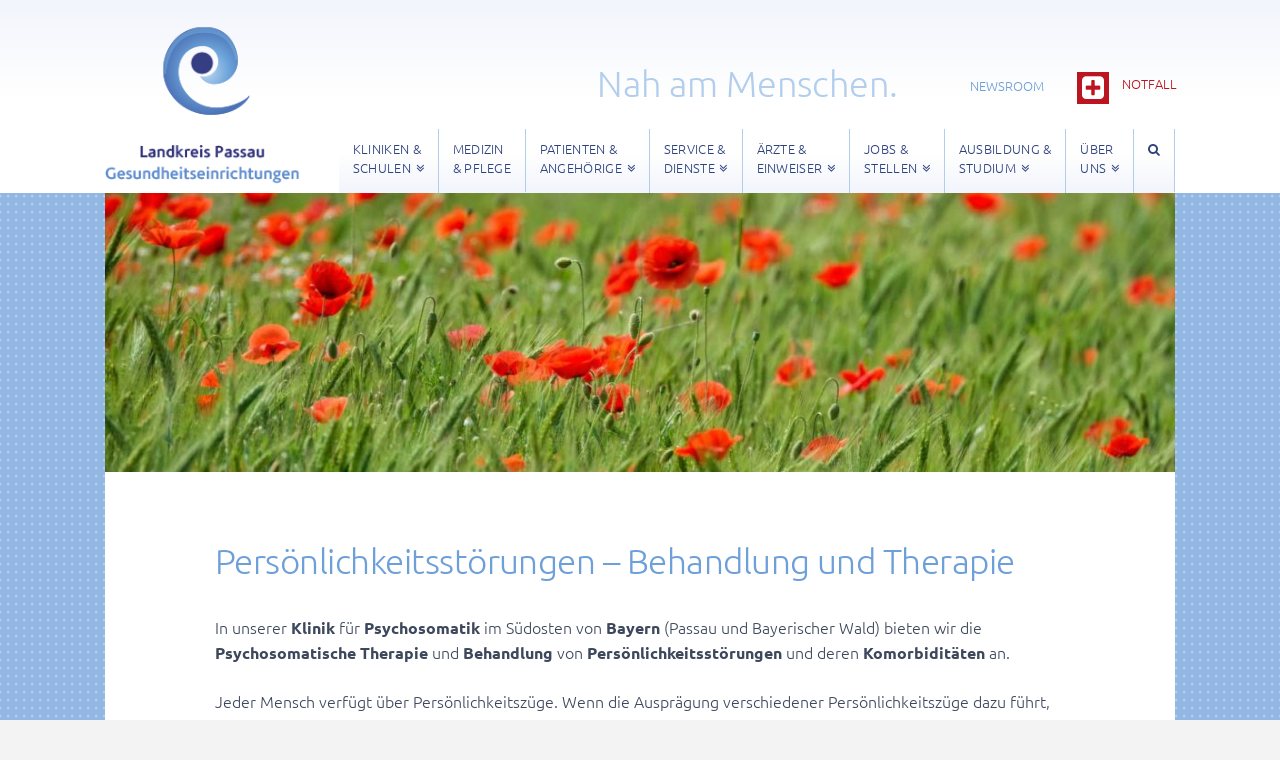

--- FILE ---
content_type: text/html; charset=UTF-8
request_url: https://ge-passau.de/klinik-krankenhaus/pksob/persoenlichkeitsstoerungen/
body_size: 215045
content:





<!DOCTYPE html>
<!--[if IE 9]><html class="no-js ie9" lang="de" prefix="og: http://ogp.me/ns#"><![endif]-->
<!--[if gt IE 9]><!--><html class="no-js" lang="de" prefix="og: http://ogp.me/ns#"><!--<![endif]-->

<head>
  
<meta charset="UTF-8">
<meta name="viewport" content="width=device-width, initial-scale=1.0">
<title>Bei Persönlichkeitsstörungen: Psychosomatische Klinik Südostbayern</title>
<link rel="pingback" href="https://ge-passau.de/xmlrpc.php"><link rel="shortcut icon" href="//ge-passau.de/wp-content/uploads/2016/06/Favi_lpge.png"><link rel="apple-touch-icon-precomposed" href="//ge-passau.de/wp-content/uploads/2016/06/Favi_lpge.png"><meta name="msapplication-TileColor" content="#ffffff"><meta name="msapplication-TileImage" content="//ge-passau.de/wp-content/uploads/2016/06/Favi_lpge.png"><meta name='robots' content='max-image-preview:large' />

<!-- This site is optimized with the Yoast SEO plugin v4.1 - https://yoast.com/wordpress/plugins/seo/ -->
<meta name="description" content="Psychosomatische Therapie und Behandlung bei Persönlichkeitsstörungen bietet unsere Klinik für Psychosomatik in Bayern (Passau und Bayerischer Wald)"/>
<meta name="robots" content="noodp"/>
<link rel="canonical" href="https://ge-passau.de/klinik-krankenhaus/pksob/persoenlichkeitsstoerungen/" />
<meta property="og:locale" content="de_DE" />
<meta property="og:type" content="article" />
<meta property="og:title" content="Bei Persönlichkeitsstörungen: Psychosomatische Klinik Südostbayern" />
<meta property="og:description" content="Psychosomatische Therapie und Behandlung bei Persönlichkeitsstörungen bietet unsere Klinik für Psychosomatik in Bayern (Passau und Bayerischer Wald)" />
<meta property="og:url" content="https://ge-passau.de/klinik-krankenhaus/pksob/persoenlichkeitsstoerungen/" />
<meta property="og:site_name" content="Landkreis Passau Gesundheitseinrichtungen" />
<meta name="twitter:card" content="summary" />
<meta name="twitter:description" content="Psychosomatische Therapie und Behandlung bei Persönlichkeitsstörungen bietet unsere Klinik für Psychosomatik in Bayern (Passau und Bayerischer Wald)" />
<meta name="twitter:title" content="Bei Persönlichkeitsstörungen: Psychosomatische Klinik Südostbayern" />
<!-- / Yoast SEO plugin. -->

<link rel='dns-prefetch' href='//s.w.org' />
<link rel="alternate" type="application/rss+xml" title="Landkreis Passau Gesundheitseinrichtungen &raquo; Feed" href="https://ge-passau.de/feed/" />
<link rel="alternate" type="application/rss+xml" title="Landkreis Passau Gesundheitseinrichtungen &raquo; Kommentar-Feed" href="https://ge-passau.de/comments/feed/" />
<script type="text/javascript">
window._wpemojiSettings = {"baseUrl":"https:\/\/s.w.org\/images\/core\/emoji\/13.1.0\/72x72\/","ext":".png","svgUrl":"https:\/\/s.w.org\/images\/core\/emoji\/13.1.0\/svg\/","svgExt":".svg","source":{"concatemoji":"https:\/\/ge-passau.de\/wp-includes\/js\/wp-emoji-release.min.js?ver=5.9.12"}};
/*! This file is auto-generated */
!function(e,a,t){var n,r,o,i=a.createElement("canvas"),p=i.getContext&&i.getContext("2d");function s(e,t){var a=String.fromCharCode;p.clearRect(0,0,i.width,i.height),p.fillText(a.apply(this,e),0,0);e=i.toDataURL();return p.clearRect(0,0,i.width,i.height),p.fillText(a.apply(this,t),0,0),e===i.toDataURL()}function c(e){var t=a.createElement("script");t.src=e,t.defer=t.type="text/javascript",a.getElementsByTagName("head")[0].appendChild(t)}for(o=Array("flag","emoji"),t.supports={everything:!0,everythingExceptFlag:!0},r=0;r<o.length;r++)t.supports[o[r]]=function(e){if(!p||!p.fillText)return!1;switch(p.textBaseline="top",p.font="600 32px Arial",e){case"flag":return s([127987,65039,8205,9895,65039],[127987,65039,8203,9895,65039])?!1:!s([55356,56826,55356,56819],[55356,56826,8203,55356,56819])&&!s([55356,57332,56128,56423,56128,56418,56128,56421,56128,56430,56128,56423,56128,56447],[55356,57332,8203,56128,56423,8203,56128,56418,8203,56128,56421,8203,56128,56430,8203,56128,56423,8203,56128,56447]);case"emoji":return!s([10084,65039,8205,55357,56613],[10084,65039,8203,55357,56613])}return!1}(o[r]),t.supports.everything=t.supports.everything&&t.supports[o[r]],"flag"!==o[r]&&(t.supports.everythingExceptFlag=t.supports.everythingExceptFlag&&t.supports[o[r]]);t.supports.everythingExceptFlag=t.supports.everythingExceptFlag&&!t.supports.flag,t.DOMReady=!1,t.readyCallback=function(){t.DOMReady=!0},t.supports.everything||(n=function(){t.readyCallback()},a.addEventListener?(a.addEventListener("DOMContentLoaded",n,!1),e.addEventListener("load",n,!1)):(e.attachEvent("onload",n),a.attachEvent("onreadystatechange",function(){"complete"===a.readyState&&t.readyCallback()})),(n=t.source||{}).concatemoji?c(n.concatemoji):n.wpemoji&&n.twemoji&&(c(n.twemoji),c(n.wpemoji)))}(window,document,window._wpemojiSettings);
</script>
<style type="text/css">
img.wp-smiley,
img.emoji {
	display: inline !important;
	border: none !important;
	box-shadow: none !important;
	height: 1em !important;
	width: 1em !important;
	margin: 0 0.07em !important;
	vertical-align: -0.1em !important;
	background: none !important;
	padding: 0 !important;
}
</style>
	<link rel='stylesheet' id='wp-block-library-css'  href='https://ge-passau.de/wp-includes/css/dist/block-library/style.min.css?ver=5.9.12' type='text/css' media='all' />
<style id='global-styles-inline-css' type='text/css'>
body{--wp--preset--color--black: #000000;--wp--preset--color--cyan-bluish-gray: #abb8c3;--wp--preset--color--white: #ffffff;--wp--preset--color--pale-pink: #f78da7;--wp--preset--color--vivid-red: #cf2e2e;--wp--preset--color--luminous-vivid-orange: #ff6900;--wp--preset--color--luminous-vivid-amber: #fcb900;--wp--preset--color--light-green-cyan: #7bdcb5;--wp--preset--color--vivid-green-cyan: #00d084;--wp--preset--color--pale-cyan-blue: #8ed1fc;--wp--preset--color--vivid-cyan-blue: #0693e3;--wp--preset--color--vivid-purple: #9b51e0;--wp--preset--gradient--vivid-cyan-blue-to-vivid-purple: linear-gradient(135deg,rgba(6,147,227,1) 0%,rgb(155,81,224) 100%);--wp--preset--gradient--light-green-cyan-to-vivid-green-cyan: linear-gradient(135deg,rgb(122,220,180) 0%,rgb(0,208,130) 100%);--wp--preset--gradient--luminous-vivid-amber-to-luminous-vivid-orange: linear-gradient(135deg,rgba(252,185,0,1) 0%,rgba(255,105,0,1) 100%);--wp--preset--gradient--luminous-vivid-orange-to-vivid-red: linear-gradient(135deg,rgba(255,105,0,1) 0%,rgb(207,46,46) 100%);--wp--preset--gradient--very-light-gray-to-cyan-bluish-gray: linear-gradient(135deg,rgb(238,238,238) 0%,rgb(169,184,195) 100%);--wp--preset--gradient--cool-to-warm-spectrum: linear-gradient(135deg,rgb(74,234,220) 0%,rgb(151,120,209) 20%,rgb(207,42,186) 40%,rgb(238,44,130) 60%,rgb(251,105,98) 80%,rgb(254,248,76) 100%);--wp--preset--gradient--blush-light-purple: linear-gradient(135deg,rgb(255,206,236) 0%,rgb(152,150,240) 100%);--wp--preset--gradient--blush-bordeaux: linear-gradient(135deg,rgb(254,205,165) 0%,rgb(254,45,45) 50%,rgb(107,0,62) 100%);--wp--preset--gradient--luminous-dusk: linear-gradient(135deg,rgb(255,203,112) 0%,rgb(199,81,192) 50%,rgb(65,88,208) 100%);--wp--preset--gradient--pale-ocean: linear-gradient(135deg,rgb(255,245,203) 0%,rgb(182,227,212) 50%,rgb(51,167,181) 100%);--wp--preset--gradient--electric-grass: linear-gradient(135deg,rgb(202,248,128) 0%,rgb(113,206,126) 100%);--wp--preset--gradient--midnight: linear-gradient(135deg,rgb(2,3,129) 0%,rgb(40,116,252) 100%);--wp--preset--duotone--dark-grayscale: url('#wp-duotone-dark-grayscale');--wp--preset--duotone--grayscale: url('#wp-duotone-grayscale');--wp--preset--duotone--purple-yellow: url('#wp-duotone-purple-yellow');--wp--preset--duotone--blue-red: url('#wp-duotone-blue-red');--wp--preset--duotone--midnight: url('#wp-duotone-midnight');--wp--preset--duotone--magenta-yellow: url('#wp-duotone-magenta-yellow');--wp--preset--duotone--purple-green: url('#wp-duotone-purple-green');--wp--preset--duotone--blue-orange: url('#wp-duotone-blue-orange');--wp--preset--font-size--small: 13px;--wp--preset--font-size--medium: 20px;--wp--preset--font-size--large: 36px;--wp--preset--font-size--x-large: 42px;}.has-black-color{color: var(--wp--preset--color--black) !important;}.has-cyan-bluish-gray-color{color: var(--wp--preset--color--cyan-bluish-gray) !important;}.has-white-color{color: var(--wp--preset--color--white) !important;}.has-pale-pink-color{color: var(--wp--preset--color--pale-pink) !important;}.has-vivid-red-color{color: var(--wp--preset--color--vivid-red) !important;}.has-luminous-vivid-orange-color{color: var(--wp--preset--color--luminous-vivid-orange) !important;}.has-luminous-vivid-amber-color{color: var(--wp--preset--color--luminous-vivid-amber) !important;}.has-light-green-cyan-color{color: var(--wp--preset--color--light-green-cyan) !important;}.has-vivid-green-cyan-color{color: var(--wp--preset--color--vivid-green-cyan) !important;}.has-pale-cyan-blue-color{color: var(--wp--preset--color--pale-cyan-blue) !important;}.has-vivid-cyan-blue-color{color: var(--wp--preset--color--vivid-cyan-blue) !important;}.has-vivid-purple-color{color: var(--wp--preset--color--vivid-purple) !important;}.has-black-background-color{background-color: var(--wp--preset--color--black) !important;}.has-cyan-bluish-gray-background-color{background-color: var(--wp--preset--color--cyan-bluish-gray) !important;}.has-white-background-color{background-color: var(--wp--preset--color--white) !important;}.has-pale-pink-background-color{background-color: var(--wp--preset--color--pale-pink) !important;}.has-vivid-red-background-color{background-color: var(--wp--preset--color--vivid-red) !important;}.has-luminous-vivid-orange-background-color{background-color: var(--wp--preset--color--luminous-vivid-orange) !important;}.has-luminous-vivid-amber-background-color{background-color: var(--wp--preset--color--luminous-vivid-amber) !important;}.has-light-green-cyan-background-color{background-color: var(--wp--preset--color--light-green-cyan) !important;}.has-vivid-green-cyan-background-color{background-color: var(--wp--preset--color--vivid-green-cyan) !important;}.has-pale-cyan-blue-background-color{background-color: var(--wp--preset--color--pale-cyan-blue) !important;}.has-vivid-cyan-blue-background-color{background-color: var(--wp--preset--color--vivid-cyan-blue) !important;}.has-vivid-purple-background-color{background-color: var(--wp--preset--color--vivid-purple) !important;}.has-black-border-color{border-color: var(--wp--preset--color--black) !important;}.has-cyan-bluish-gray-border-color{border-color: var(--wp--preset--color--cyan-bluish-gray) !important;}.has-white-border-color{border-color: var(--wp--preset--color--white) !important;}.has-pale-pink-border-color{border-color: var(--wp--preset--color--pale-pink) !important;}.has-vivid-red-border-color{border-color: var(--wp--preset--color--vivid-red) !important;}.has-luminous-vivid-orange-border-color{border-color: var(--wp--preset--color--luminous-vivid-orange) !important;}.has-luminous-vivid-amber-border-color{border-color: var(--wp--preset--color--luminous-vivid-amber) !important;}.has-light-green-cyan-border-color{border-color: var(--wp--preset--color--light-green-cyan) !important;}.has-vivid-green-cyan-border-color{border-color: var(--wp--preset--color--vivid-green-cyan) !important;}.has-pale-cyan-blue-border-color{border-color: var(--wp--preset--color--pale-cyan-blue) !important;}.has-vivid-cyan-blue-border-color{border-color: var(--wp--preset--color--vivid-cyan-blue) !important;}.has-vivid-purple-border-color{border-color: var(--wp--preset--color--vivid-purple) !important;}.has-vivid-cyan-blue-to-vivid-purple-gradient-background{background: var(--wp--preset--gradient--vivid-cyan-blue-to-vivid-purple) !important;}.has-light-green-cyan-to-vivid-green-cyan-gradient-background{background: var(--wp--preset--gradient--light-green-cyan-to-vivid-green-cyan) !important;}.has-luminous-vivid-amber-to-luminous-vivid-orange-gradient-background{background: var(--wp--preset--gradient--luminous-vivid-amber-to-luminous-vivid-orange) !important;}.has-luminous-vivid-orange-to-vivid-red-gradient-background{background: var(--wp--preset--gradient--luminous-vivid-orange-to-vivid-red) !important;}.has-very-light-gray-to-cyan-bluish-gray-gradient-background{background: var(--wp--preset--gradient--very-light-gray-to-cyan-bluish-gray) !important;}.has-cool-to-warm-spectrum-gradient-background{background: var(--wp--preset--gradient--cool-to-warm-spectrum) !important;}.has-blush-light-purple-gradient-background{background: var(--wp--preset--gradient--blush-light-purple) !important;}.has-blush-bordeaux-gradient-background{background: var(--wp--preset--gradient--blush-bordeaux) !important;}.has-luminous-dusk-gradient-background{background: var(--wp--preset--gradient--luminous-dusk) !important;}.has-pale-ocean-gradient-background{background: var(--wp--preset--gradient--pale-ocean) !important;}.has-electric-grass-gradient-background{background: var(--wp--preset--gradient--electric-grass) !important;}.has-midnight-gradient-background{background: var(--wp--preset--gradient--midnight) !important;}.has-small-font-size{font-size: var(--wp--preset--font-size--small) !important;}.has-medium-font-size{font-size: var(--wp--preset--font-size--medium) !important;}.has-large-font-size{font-size: var(--wp--preset--font-size--large) !important;}.has-x-large-font-size{font-size: var(--wp--preset--font-size--x-large) !important;}
</style>
<link rel='stylesheet' id='events-manager-css'  href='https://ge-passau.de/wp-content/plugins/events-manager/includes/css/events-manager.min.css?ver=6.3' type='text/css' media='all' />
<style id='events-manager-inline-css' type='text/css'>
body .em { --font-family : inherit; --font-weight : inherit; --font-size : 1em; --line-height : inherit; }
</style>
<link rel='stylesheet' id='events-manager-pro-css'  href='https://ge-passau.de/wp-content/plugins/events-manager-pro/includes/css/events-manager-pro.css?ver=2.6' type='text/css' media='all' />
<link rel='stylesheet' id='foobox-min-css'  href='https://ge-passau.de/wp-content/plugins/fooboxV2/css/foobox.min.css?ver=2.3.2.37' type='text/css' media='all' />
<link rel='stylesheet' id='url-shortify-css'  href='https://ge-passau.de/wp-content/plugins/url-shortify/lite/dist/styles/url-shortify.css?ver=1.5.15' type='text/css' media='all' />
<link rel='stylesheet' id='x-stack-css'  href='https://ge-passau.de/wp-content/themes/x/framework/css/dist/site/stacks/renew.css?ver=4.5.2' type='text/css' media='all' />
<link rel='stylesheet' id='x-child-css'  href='https://ge-passau.de/wp-content/themes/lpge/style.css?ver=4.5.2' type='text/css' media='all' />
<link rel='stylesheet' id='x-gravity-forms-css'  href='https://ge-passau.de/wp-content/themes/x/framework/css/dist/site/gravity_forms/renew.css?ver=4.5.2' type='text/css' media='all' />
<link rel='stylesheet' id='borlabs-cookie-css'  href='https://ge-passau.de/wp-content/cache/borlabs-cookie/borlabs-cookie_1_de.css?ver=2.2.68-106' type='text/css' media='all' />
<script type='text/javascript' src='https://ge-passau.de/wp-includes/js/jquery/jquery.min.js?ver=3.6.0' id='jquery-core-js'></script>
<script type='text/javascript' src='https://ge-passau.de/wp-includes/js/jquery/jquery-migrate.min.js?ver=3.3.2' id='jquery-migrate-js'></script>
<script type='text/javascript' src='https://ge-passau.de/wp-includes/js/jquery/ui/core.min.js?ver=1.13.1' id='jquery-ui-core-js'></script>
<script type='text/javascript' src='https://ge-passau.de/wp-includes/js/jquery/ui/mouse.min.js?ver=1.13.1' id='jquery-ui-mouse-js'></script>
<script type='text/javascript' src='https://ge-passau.de/wp-includes/js/jquery/ui/sortable.min.js?ver=1.13.1' id='jquery-ui-sortable-js'></script>
<script type='text/javascript' src='https://ge-passau.de/wp-includes/js/jquery/ui/datepicker.min.js?ver=1.13.1' id='jquery-ui-datepicker-js'></script>
<script type='text/javascript' id='jquery-ui-datepicker-js-after'>
jQuery(function(jQuery){jQuery.datepicker.setDefaults({"closeText":"Schlie\u00dfen","currentText":"Heute","monthNames":["Januar","Februar","M\u00e4rz","April","Mai","Juni","Juli","August","September","Oktober","November","Dezember"],"monthNamesShort":["Jan.","Feb.","M\u00e4rz","Apr.","Mai","Juni","Juli","Aug.","Sep.","Okt.","Nov.","Dez."],"nextText":"Weiter","prevText":"Zur\u00fcck","dayNames":["Sonntag","Montag","Dienstag","Mittwoch","Donnerstag","Freitag","Samstag"],"dayNamesShort":["So.","Mo.","Di.","Mi.","Do.","Fr.","Sa."],"dayNamesMin":["S","M","D","M","D","F","S"],"dateFormat":"d. MM yy","firstDay":1,"isRTL":false});});
</script>
<script type='text/javascript' src='https://ge-passau.de/wp-includes/js/jquery/ui/resizable.min.js?ver=1.13.1' id='jquery-ui-resizable-js'></script>
<script type='text/javascript' src='https://ge-passau.de/wp-includes/js/jquery/ui/draggable.min.js?ver=1.13.1' id='jquery-ui-draggable-js'></script>
<script type='text/javascript' src='https://ge-passau.de/wp-includes/js/jquery/ui/controlgroup.min.js?ver=1.13.1' id='jquery-ui-controlgroup-js'></script>
<script type='text/javascript' src='https://ge-passau.de/wp-includes/js/jquery/ui/checkboxradio.min.js?ver=1.13.1' id='jquery-ui-checkboxradio-js'></script>
<script type='text/javascript' src='https://ge-passau.de/wp-includes/js/jquery/ui/button.min.js?ver=1.13.1' id='jquery-ui-button-js'></script>
<script type='text/javascript' src='https://ge-passau.de/wp-includes/js/jquery/ui/dialog.min.js?ver=1.13.1' id='jquery-ui-dialog-js'></script>
<script type='text/javascript' id='events-manager-js-extra'>
/* <![CDATA[ */
var EM = {"ajaxurl":"https:\/\/ge-passau.de\/wp-admin\/admin-ajax.php","locationajaxurl":"https:\/\/ge-passau.de\/wp-admin\/admin-ajax.php?action=locations_search","firstDay":"1","locale":"de","dateFormat":"yy-mm-dd","ui_css":"https:\/\/ge-passau.de\/wp-content\/plugins\/events-manager\/includes\/css\/jquery-ui\/build.min.css","show24hours":"1","is_ssl":"1","autocomplete_limit":"10","calendar":{"breakpoints":{"small":560,"medium":908,"large":false}},"datepicker":{"format":"d.m.Y","locale":"de"},"search":{"breakpoints":{"small":650,"medium":850,"full":false}},"google_maps_api":"AIzaSyAIGIJaEnxIdM4cNpp7_VtUNOxDOgIbAyo","bookingInProgress":"Bitte warte, w\u00e4hrend die Buchung abgeschickt wird.","tickets_save":"Ticket speichern","bookingajaxurl":"https:\/\/ge-passau.de\/wp-admin\/admin-ajax.php","bookings_export_save":"Buchungen exportieren","bookings_settings_save":"Einstellungen speichern","booking_delete":"Bist du dir sicher, dass du es l\u00f6schen m\u00f6chtest?","booking_offset":"30","bb_full":"Ausverkauft","bb_book":"Jetzt anmelden","bb_booking":"Anmeldung ...","bb_booked":"Anmeldung abgesendet","bb_error":"Anmeldungsfehler. Nochmal versuchen?","bb_cancel":"Stornieren","bb_canceling":"Stornieren...","bb_cancelled":"Abgesagt","bb_cancel_error":"Stornierung fehlgeschlagen. Nochmal versuchen?","txt_search":"Suche","txt_searching":"Suche...","txt_loading":"Wird geladen\u00a0\u2026","event_detach_warning":"Bist du sicher, dass du diese sich wiederholende Veranstaltung herausl\u00f6sen willst? Wenn du dies tun, verlierst du alle Buchungsinformationen und die alten wiederkehrenden Veranstaltung werden gel\u00f6scht.","delete_recurrence_warning":"Bist du sicher, dass du alle Wiederholungen dieser Veranstaltung l\u00f6schen willst? Alle Veranstaltungen werden in den Papierkorb verschoben.","disable_bookings_warning":"Bist du sicher, dass du Buchungen deaktivieren willst? Wenn du das tust und speicherst, wirst du alle bisherigen Buchungen verlieren. Wenn du nur weitere Buchungen verhindern willst, reduziere die Anzahl der verf\u00fcgbaren Pl\u00e4tze auf die Anzahl der bisherigen Buchungen.","booking_warning_cancel":"Sind Sie sicher, dass Ihre Anmeldung storniert werden soll?","cache":"1"};
/* ]]> */
</script>
<script type='text/javascript' src='https://ge-passau.de/wp-content/plugins/events-manager/includes/js/events-manager.js?ver=6.3' id='events-manager-js'></script>
<script type='text/javascript' src='https://ge-passau.de/wp-content/plugins/events-manager/includes/external/flatpickr/l10n/de.min.js?ver=6.3' id='em-flatpickr-localization-js'></script>
<script type='text/javascript' src='https://ge-passau.de/wp-content/plugins/events-manager-pro/includes/js/events-manager-pro.js?ver=2.6' id='events-manager-pro-js'></script>
<script type='text/javascript' src='https://ge-passau.de/wp-content/plugins/revslider/public/assets/js/rbtools.min.js?ver=6.5.18' id='tp-tools-js'></script>
<script type='text/javascript' src='https://ge-passau.de/wp-content/plugins/revslider/public/assets/js/rs6.min.js?ver=6.5.25' id='revmin-js'></script>
<script type='text/javascript' id='url-shortify-js-extra'>
/* <![CDATA[ */
var usParams = {"ajaxurl":"https:\/\/ge-passau.de\/wp-admin\/admin-ajax.php"};
/* ]]> */
</script>
<script type='text/javascript' src='https://ge-passau.de/wp-content/plugins/url-shortify/lite/dist/scripts/url-shortify.js?ver=1.5.15' id='url-shortify-js'></script>
<script type='text/javascript' src='https://ge-passau.de/wp-content/themes/x/framework/js/dist/site/x-head.min.js?ver=4.5.2' id='x-site-head-js'></script>
<script type='text/javascript' src='https://ge-passau.de/wp-content/plugins/cornerstone/assets/dist/js/site/cs-head.js?ver=2.1.7' id='cornerstone-site-head-js'></script>
<script type='text/javascript' src='https://ge-passau.de/wp-content/plugins/fooboxV2/js/foobox.min.js?ver=2.3.2.37' id='foobox-min-js'></script>
<link rel="https://api.w.org/" href="https://ge-passau.de/wp-json/" /><link rel="alternate" type="application/json" href="https://ge-passau.de/wp-json/wp/v2/pages/7939" /><link rel='shortlink' href='https://ge-passau.de/?p=7939' />
<link rel="alternate" type="application/json+oembed" href="https://ge-passau.de/wp-json/oembed/1.0/embed?url=https%3A%2F%2Fge-passau.de%2Fklinik-krankenhaus%2Fpksob%2Fpersoenlichkeitsstoerungen%2F" />
<link rel="alternate" type="text/xml+oembed" href="https://ge-passau.de/wp-json/oembed/1.0/embed?url=https%3A%2F%2Fge-passau.de%2Fklinik-krankenhaus%2Fpksob%2Fpersoenlichkeitsstoerungen%2F&#038;format=xml" />
<script type="text/javascript">/* Run FooBox (v2.3.2.37) */
(function( FOOBOX, $, undefined ) {
  FOOBOX.o = {wordpress: { enabled: true }, deeplinking : { enabled: true, prefix: "foobox" }, countMessage:'Bild %index von %total', excludes:'.fbx-link,.nofoobox,.nolightbox,a[href*="pinterest.com/pin/create/button/"]', affiliate : { enabled: false }, error: "Bild konnte nicht geladen werden", slideshow: { enabled:true}, social: { enabled: false }, preload:true};
  FOOBOX.init = function() {
    $(".fbx-link").removeClass("fbx-link");
    $(".gallery").foobox(FOOBOX.o);
    $(".foobox, [target=\"foobox\"]").foobox(FOOBOX.o);
    $(".wp-caption").foobox(FOOBOX.o);
    $("a:has(img[class*=wp-image-])").foobox(FOOBOX.o);
    $("body").foobox(FOOBOX.o);

  };
}( window.FOOBOX = window.FOOBOX || {}, jQuery ));

jQuery(function() {
  //preload the foobox font
  jQuery("body").append("<span style=\"font-family:'foobox'; color:transparent; position:absolute; top:-1000em;\">f</span>");
  FOOBOX.init();
  jQuery(document).trigger("foobox-after-init");
  jQuery('body').on('post-load', function(){ FOOBOX.init(); }); //Work with JetPack infiniteScroll
  jQuery(document).bind("refreshed", function() {
    FOOBOX.init();
  });

});
</script>		<style type="text/css">
			.em-coupon-code { width:150px; }
			#em-coupon-loading { display:inline-block; width:16px; height: 16px; margin-left:4px; background:url(https://ge-passau.de/wp-content/plugins/events-manager-pro/includes/images/spinner.gif)}
			.em-coupon-message { display:inline-block; margin:5px 0px 0px 105px; text-indent:22px; }
			.em-coupon-success { color:green; background:url(https://ge-passau.de/wp-content/plugins/events-manager-pro/includes/images/success.png) 0px 0px no-repeat }
			.em-coupon-error { color:red; background:url(https://ge-passau.de/wp-content/plugins/events-manager-pro/includes/images/error.png) 0px 0px no-repeat }
			.em-cart-coupons-form .em-coupon-message{ margin:5px 0px 0px 0px; }
			#em-coupon-loading { margin-right:4px; }	
		</style>
		<meta name="generator" content="Powered by Slider Revolution 6.5.25 - responsive, Mobile-Friendly Slider Plugin for WordPress with comfortable drag and drop interface." />
<script>function setREVStartSize(e){
			//window.requestAnimationFrame(function() {
				window.RSIW = window.RSIW===undefined ? window.innerWidth : window.RSIW;
				window.RSIH = window.RSIH===undefined ? window.innerHeight : window.RSIH;
				try {
					var pw = document.getElementById(e.c).parentNode.offsetWidth,
						newh;
					pw = pw===0 || isNaN(pw) || (e.l=="fullwidth" || e.layout=="fullwidth") ? window.RSIW : pw;
					e.tabw = e.tabw===undefined ? 0 : parseInt(e.tabw);
					e.thumbw = e.thumbw===undefined ? 0 : parseInt(e.thumbw);
					e.tabh = e.tabh===undefined ? 0 : parseInt(e.tabh);
					e.thumbh = e.thumbh===undefined ? 0 : parseInt(e.thumbh);
					e.tabhide = e.tabhide===undefined ? 0 : parseInt(e.tabhide);
					e.thumbhide = e.thumbhide===undefined ? 0 : parseInt(e.thumbhide);
					e.mh = e.mh===undefined || e.mh=="" || e.mh==="auto" ? 0 : parseInt(e.mh,0);
					if(e.layout==="fullscreen" || e.l==="fullscreen")
						newh = Math.max(e.mh,window.RSIH);
					else{
						e.gw = Array.isArray(e.gw) ? e.gw : [e.gw];
						for (var i in e.rl) if (e.gw[i]===undefined || e.gw[i]===0) e.gw[i] = e.gw[i-1];
						e.gh = e.el===undefined || e.el==="" || (Array.isArray(e.el) && e.el.length==0)? e.gh : e.el;
						e.gh = Array.isArray(e.gh) ? e.gh : [e.gh];
						for (var i in e.rl) if (e.gh[i]===undefined || e.gh[i]===0) e.gh[i] = e.gh[i-1];
											
						var nl = new Array(e.rl.length),
							ix = 0,
							sl;
						e.tabw = e.tabhide>=pw ? 0 : e.tabw;
						e.thumbw = e.thumbhide>=pw ? 0 : e.thumbw;
						e.tabh = e.tabhide>=pw ? 0 : e.tabh;
						e.thumbh = e.thumbhide>=pw ? 0 : e.thumbh;
						for (var i in e.rl) nl[i] = e.rl[i]<window.RSIW ? 0 : e.rl[i];
						sl = nl[0];
						for (var i in nl) if (sl>nl[i] && nl[i]>0) { sl = nl[i]; ix=i;}
						var m = pw>(e.gw[ix]+e.tabw+e.thumbw) ? 1 : (pw-(e.tabw+e.thumbw)) / (e.gw[ix]);
						newh =  (e.gh[ix] * m) + (e.tabh + e.thumbh);
					}
					var el = document.getElementById(e.c);
					if (el!==null && el) el.style.height = newh+"px";
					el = document.getElementById(e.c+"_wrapper");
					if (el!==null && el) {
						el.style.height = newh+"px";
						el.style.display = "block";
					}
				} catch(e){
					console.log("Failure at Presize of Slider:" + e)
				}
			//});
		  };</script>
<style type="text/css">

</style><style id="x-generated-css" type="text/css">a,h1 a:hover,h2 a:hover,h3 a:hover,h4 a:hover,h5 a:hover,h6 a:hover,.x-comment-time:hover,#reply-title small a,.comment-reply-link:hover,.x-comment-author a:hover,.x-recent-posts a:hover .h-recent-posts{color:rgb(109,159,216);}a:hover,#reply-title small a:hover{color:rgb(178,206,236);}.entry-title:before{color:#dddddd;}a.x-img-thumbnail:hover,li.bypostauthor > article.comment{border-color:rgb(109,159,216);}.flex-direction-nav a,.flex-control-nav a:hover,.flex-control-nav a.flex-active,.x-dropcap,.x-skill-bar .bar,.x-pricing-column.featured h2,.h-comments-title small,.x-pagination a:hover,.x-entry-share .x-share:hover,.entry-thumb,.widget_tag_cloud .tagcloud a:hover,.widget_product_tag_cloud .tagcloud a:hover,.x-highlight,.x-recent-posts .x-recent-posts-img:after,.x-portfolio-filters{background-color:rgb(109,159,216);}.x-portfolio-filters:hover{background-color:rgb(178,206,236);}.x-main{width:66.79803%;}.x-sidebar{width:26.79803%;}.x-topbar .p-info,.x-topbar .p-info a,.x-topbar .x-social-global a{color:#ffffff;}.x-topbar .p-info a:hover{color:#959baf;}.x-topbar{background-color:#1f2c39;}.x-navbar .desktop .x-nav > li:before{padding-top:37px;}.x-navbar .desktop .x-nav > li > a,.x-navbar .desktop .sub-menu li > a,.x-navbar .mobile .x-nav li a{color:rgb(45,65,126);}.x-navbar .desktop .x-nav > li > a:hover,.x-navbar .desktop .x-nav > .x-active > a,.x-navbar .desktop .x-nav > .current-menu-item > a,.x-navbar .desktop .sub-menu li > a:hover,.x-navbar .desktop .sub-menu li.x-active > a,.x-navbar .desktop .sub-menu li.current-menu-item > a,.x-navbar .desktop .x-nav .x-megamenu > .sub-menu > li > a,.x-navbar .mobile .x-nav li > a:hover,.x-navbar .mobile .x-nav li.x-active > a,.x-navbar .mobile .x-nav li.current-menu-item > a{color:rgb(45,65,126);}.x-btn-navbar,.x-btn-navbar:hover{color:rgb(242,245,252);}.x-navbar .desktop .sub-menu li:before,.x-navbar .desktop .sub-menu li:after{background-color:rgb(45,65,126);}.x-navbar,.x-navbar .sub-menu{background-color:hsl(0,0%,100%) !important;}.x-btn-navbar,.x-btn-navbar.collapsed:hover{background-color:#476481;}.x-btn-navbar.collapsed{background-color:rgb(109,159,216);}.x-navbar .desktop .x-nav > li > a:hover > span,.x-navbar .desktop .x-nav > li.x-active > a > span,.x-navbar .desktop .x-nav > li.current-menu-item > a > span{box-shadow:0 2px 0 0 rgb(45,65,126);}.x-navbar .desktop .x-nav > li > a{height:90px;padding-top:37px;}.x-navbar .desktop .x-nav > li ul{top:90px;}.x-colophon.bottom{background-color:rgb(109,159,216);}.x-colophon.bottom,.x-colophon.bottom a,.x-colophon.bottom .x-social-global a{color:rgb(242,245,252);}.h-landmark{font-weight:400;}.x-comment-author a{color:rgb(62,72,92);}.x-comment-author a,.comment-form-author label,.comment-form-email label,.comment-form-url label,.comment-form-rating label,.comment-form-comment label,.widget_calendar #wp-calendar caption,.widget_calendar #wp-calendar th,.x-accordion-heading .x-accordion-toggle,.x-nav-tabs > li > a:hover,.x-nav-tabs > .active > a,.x-nav-tabs > .active > a:hover{color:rgb(109,159,216);}.widget_calendar #wp-calendar th{border-bottom-color:rgb(109,159,216);}.x-pagination span.current,.x-portfolio-filters-menu,.widget_tag_cloud .tagcloud a,.h-feature-headline span i,.widget_price_filter .ui-slider .ui-slider-handle{background-color:rgb(109,159,216);}@media (max-width:979px){}body{font-size:13px;font-style:normal;font-weight:400;color:rgb(62,72,92);background:#f3f3f3 url(//ge-passau.de/wp-content/uploads/2016/03/dot_blue_8px.png) center top repeat;}a:focus,select:focus,input[type="file"]:focus,input[type="radio"]:focus,input[type="submit"]:focus,input[type="checkbox"]:focus{outline:thin dotted #333;outline:5px auto rgb(109,159,216);outline-offset:-1px;}h1,h2,h3,h4,h5,h6,.h1,.h2,.h3,.h4,.h5,.h6{font-family:"Ubuntu",sans-serif;font-style:normal;font-weight:300;}h1,.h1{letter-spacing:-0.015em;}h2,.h2{letter-spacing:-0.015em;}h3,.h3{letter-spacing:-0.015em;}h4,.h4{letter-spacing:-0.015em;}h5,.h5{letter-spacing:-0.015em;}h6,.h6{letter-spacing:-0.015em;}.w-h{font-weight:300 !important;}.x-container.width{width:88%;}.x-container.max{max-width:1070px;}.x-main.full{float:none;display:block;width:auto;}@media (max-width:979px){.x-main.full,.x-main.left,.x-main.right,.x-sidebar.left,.x-sidebar.right{float:none;display:block;width:auto !important;}}.entry-header,.entry-content{font-size:16px;}body,input,button,select,textarea{font-family:"Ubuntu",sans-serif;}h1,h2,h3,h4,h5,h6,.h1,.h2,.h3,.h4,.h5,.h6,h1 a,h2 a,h3 a,h4 a,h5 a,h6 a,.h1 a,.h2 a,.h3 a,.h4 a,.h5 a,.h6 a,blockquote{color:rgb(109,159,216);}.cfc-h-tx{color:rgb(109,159,216) !important;}.cfc-h-bd{border-color:rgb(109,159,216) !important;}.cfc-h-bg{background-color:rgb(109,159,216) !important;}.cfc-b-tx{color:rgb(62,72,92) !important;}.cfc-b-bd{border-color:rgb(62,72,92) !important;}.cfc-b-bg{background-color:rgb(62,72,92) !important;}.x-navbar-inner{min-height:90px;}.x-brand{margin-top:0px;font-family:"Ubuntu",sans-serif;font-size:42px;font-style:normal;font-weight:700;letter-spacing:-0.035em;color:#b1ceec;}.x-brand:hover,.x-brand:focus{color:#b1ceec;}.x-navbar .x-nav-wrap .x-nav > li > a{font-family:"Ubuntu",sans-serif;font-style:normal;font-weight:400;letter-spacing:0.025em;text-transform:uppercase;}.x-navbar .desktop .x-nav > li > a{font-size:13px;}.x-navbar .desktop .x-nav > li > a:not(.x-btn-navbar-woocommerce){padding-left:20px;padding-right:20px;}.x-navbar .desktop .x-nav > li > a > span{margin-right:-0.025em;}.x-btn-navbar{margin-top:144px;}.x-btn-navbar,.x-btn-navbar.collapsed{font-size:24px;}@media (max-width:979px){.x-widgetbar{left:0;right:0;}}.x-btn,.button,[type="submit"]{color:rgb(242,245,252);border-color:rgb(151,168,66);background-color:rgb(151,168,66);text-shadow:0 0.075em 0.075em rgba(0,0,0,0.5);}.x-btn:hover,.button:hover,[type="submit"]:hover{color:rgb(242,245,252);border-color:rgb(151,168,66);background-color:rgb(151,168,66);text-shadow:0 0.075em 0.075em rgba(0,0,0,0.5);}.x-btn.x-btn-real,.x-btn.x-btn-real:hover{margin-bottom:0.25em;text-shadow:0 0.075em 0.075em rgba(0,0,0,0.65);}.x-btn.x-btn-real{box-shadow:0 0.25em 0 0 #a71000,0 4px 9px rgba(0,0,0,0.75);}.x-btn.x-btn-real:hover{box-shadow:0 0.25em 0 0 #a71000,0 4px 9px rgba(0,0,0,0.75);}.x-btn.x-btn-flat,.x-btn.x-btn-flat:hover{margin-bottom:0;text-shadow:0 0.075em 0.075em rgba(0,0,0,0.65);box-shadow:none;}.x-btn.x-btn-transparent,.x-btn.x-btn-transparent:hover{margin-bottom:0;border-width:3px;text-shadow:none;text-transform:uppercase;background-color:transparent;box-shadow:none;}body .gform_wrapper .gfield_required,body .gform_wrapper span.ginput_total{color:rgb(109,159,216);}body .gform_wrapper h2.gsection_title,body .gform_wrapper h3.gform_title{font-weight:300;}body .gform_wrapper h2.gsection_title{letter-spacing:-0.015em !important;}body .gform_wrapper h3.gform_title{letter-spacing:-0.015em !important;}body .gform_wrapper .top_label .gfield_label,body .gform_wrapper .left_label .gfield_label,body .gform_wrapper .right_label .gfield_label{font-weight:400;}<br />
<b>Warning</b>:  preg_replace_callback(): Compilation failed: invalid range in character class at offset 11 in <b>/homepages/u63064/wordpress/wp-content/plugins/cornerstone/includes/classes/styling/class-styling.php</b> on line <b>79</b><br />
@charset "UTF-8";


@font-face {
    font-family: 'Ubuntu';
    font-weight: 400;
    src: url('/wp-content/themes/lpge/fonts/Ubuntu-Regular.woff') format('woff'); /* Modern Browsers */
}

@font-face {
    font-family: 'Ubuntu';
    font-weight: 700;
    src: url('/wp-content/themes/lpge/fonts/Ubuntu-Bold.woff') format('woff'); /* Modern Browsers */
}

@font-face {
    font-family: 'Ubuntu';
    font-weight: 200;
    src: url('/wp-content/themes/lpge/fonts/Ubuntu-Light.woff') format('woff'); /* Modern Browsers */
}

.x-slider-container, .x-main.full, .x-header-landmark {
  width: 88%;
  max-width: 1070px;
  margin: -1px auto 0; }

#menu-hauptmenue .sub-menu > li > a {
  color: #b2ceec;
  border-right: 0;
  line-height: 2;
  margin: 0; }

a:hover,
a:active,
a:focus,
select:focus {
  outline: 0; }

.lpge_header_items {
  float: right;
  margin-top: 56px;
  position: absolute;
  right: 5%;
  font-size: 13px; }
  .lpge_header_items .claim {
    font-size: 36px;
    color: #b2ceec;
    font-weight: 400;
    margin-right: 2em; }
  .lpge_header_items .standort-selektor select {
    border: 2px solid #b2ceec;
    border-radius: 0;
    color: #6d9fd8;
    -webkit-appearance: none;
       -moz-appearance: none;
            appearance: none;
    background-image: url("/wp-content/themes/lpge/select-chevron.svg");
    background-position: 100% 50%;
    background-repeat: no-repeat; }

@-moz-document url-prefix() {
  .lpge_header_items .standort-selektor select {
    border: 3px solid #b2ceec; } }
  .lpge_header_items .notfall {
    margin-left: 1em;
    text-transform: uppercase;
    color: #bc151f;
    position: relative; }
    .lpge_header_items .notfall a {
      color: #bc151f;
      position: absolute;
      top: 0;
      margin-top: -8.5px; }
    .lpge_header_items .notfall::before {
      font-family: "FontAwesome";
      content: '\f0fe';
      margin-right: .5em;
      font-size: 26px;
      color: white;
      background-color: #bc151f;
      padding: 3px 5px;
      cursor: pointer; }

.x-brand img {
  max-width: 94%; }

#menu-hauptmenue > li {
  border-right: 1px solid #b2ceec; }
  #menu-hauptmenue > li a {
    margin: 10px 14px; }
    #menu-hauptmenue > li a:hover {
      color: white; }
  #menu-hauptmenue > li:hover {
    background: #6d9fd8; }

#menu-hauptmenue .sub-menu {
  left: 0;
  right: auto;
  font-size: 13px; }
  #menu-hauptmenue .sub-menu ul li {
    font-size: 13px; }
  #menu-hauptmenue .sub-menu > li > a:hover {
    color: white; }

.masthead-inline .x-navbar {
  background-color: #f2f5fc;
  background-image: -webkit-gradient(linear, left top, left bottom, from(#f2f5fc), color-stop(50%, white), to(white));
  background-image: linear-gradient(to bottom, #f2f5fc 0%, white 50%, white 100%); }
  .masthead-inline .x-navbar .x-nav-wrap.desktop {
    position: absolute;
    bottom: 0;
    right: 0; }
  .masthead-inline .x-navbar .menu-item .sub-menu {
    background-color: #2d417e !important;
    padding: 10px; }
  .masthead-inline .x-navbar .desktop .x-nav {
    background-color: #f2f5fc;
    background-image: -webkit-gradient(linear, left top, left bottom, from(white), color-stop(40%, white), to(#f2f5fc));
    background-image: linear-gradient(to bottom, white 0%, white 40%, #f2f5fc 100%); }
    .masthead-inline .x-navbar .desktop .x-nav > li ul {
      top: 63px; }
    .masthead-inline .x-navbar .desktop .x-nav > li.x-active > a > span {
      -webkit-box-shadow: none;
              box-shadow: none; }
    .masthead-inline .x-navbar .desktop .x-nav > li > a:hover > span {
      -webkit-box-shadow: none;
              box-shadow: none; }
    .masthead-inline .x-navbar .desktop .x-nav > li a {
      line-height: 1.5;
      padding: 0;
      height: auto; }
      .masthead-inline .x-navbar .desktop .x-nav > li a:not(.x-btn-navbar-woocommerce) {
        padding-left: 0;
        padding-right: 0; }

.x-header-landmark > .x-container.width {
  width: 100%;
  padding: 0 4em; }

.x-menu-item-search {
  height: 63px; }

.site {
  background-color: transparent; }

.x-main.full {
  background-color: white;
  padding: 2em 4em; }

.x-header-landmark {
  background-color: white;
  padding: 0; }
  .x-header-landmark .x-landmark {
    display: none; }
  .x-header-landmark .x-breadcrumbs-wrap {
    text-align: left;
    padding-top: 1em;
    padding-bottom: .5em; }

.h-custom-headline {
  margin-bottom: 1em; }
  .h-custom-headline.h1 {
    font-size: 35px;
    margin-top: 0; }
  .h-custom-headline.h2 {
    font-size: 22px;
    line-height: 24px;
    color: #2d417e;
    margin-top: 0; }
  .h-custom-headline.h3 {
    font-size: 22px;
    color: #6d9fd8;
    margin-top: 0; }
  .h-custom-headline.h4 {
    font-size: 22px;
    text-transform: uppercase;
    color: #2d417e;
    margin-top: 0; }
  .h-custom-headline.h5 {
    font-size: 18px;
    color: #2d417e;
    margin-top: 0; }

h1 {
  font-size: 35px;
  line-height: 40px;
  margin-top: 0;
  margin-bottom: .3em; }

h2 {
  font-size: 22px;
  line-height: 24px;
  color: #2d417e;
  margin-top: 0;
  margin-bottom: .3em; }

h3 {
  font-size: 22px;
  color: #6d9fd8;
  margin-top: 0;
  margin-bottom: .3em; }

h4 {
  font-size: 22px;
  text-transform: uppercase;
  color: #2d417e;
  margin-top: 0;
  margin-bottom: .3em; }

h5 {
  font-size: 18px;
  color: #2d417e;
  margin-top: 0;
  margin-bottom: .3em; }

body {
  line-height: 1.5; }

li {
  line-height: 1.5; }

.x-text p {
  font-size: 16px; }

.x-text strong {
  font-weight: 600; }

.x-text h3 + ul {
  margin-top: 0; }

.x-text ul {
  margin-top: -1.5em; }
  .x-text ul li {
    font-size: 16px;
    line-height: 21px; }

.x-btn {
  text-shadow: none; }
  .x-btn.vof {
    background-color: #7a1f4c;
    border-color: #7a1f4c;
    cursor: default; }
  .x-btn.rot {
    background-color: #d6ad00;
    border-color: #d6ad00;
    cursor: default; }
  .x-btn.weg {
    background-color: #cc5f25;
    border-color: #cc5f25;
    cursor: default; }
  .x-btn.bf {
    background-color: #b61428;
    border-color: #b61428;
    cursor: default; }
  .x-btn.pa {
    background-color: #a96b9b;
    border-color: #a96b9b;
    cursor: default; }
  .x-btn.aus {
    color: white;
    background-color: white;
    border-color: white; }
  .x-btn:hover {
    text-shadow: none; }
  .x-btn.x-btn-small {
    padding: .3em; }

.entry-content .x-accordion-group {
  border: 2px solid #f2f5fc;
  background-color: white;
  margin-bottom: 10px; }

.entry-content .x-accordion-heading .x-accordion-toggle {
  color: #2d417e;
  background-color: #f2f5fc;
  font-size: 18px;
  font-weight: 500;
  padding: 5px 10px;
  line-height: 1.3; }
  .entry-content .x-accordion-heading .x-accordion-toggle::before {
    content: '\f078';
    color: #6d9fd8;
    -webkit-transform: rotate(180deg);
            transform: rotate(180deg);
    font-size: 24px;
    line-height: 20px;
    vertical-align: middle; }
  .entry-content .x-accordion-heading .x-accordion-toggle.collapsed::before {
    -webkit-transform: rotate(0);
            transform: rotate(0); }

.entry-content .x-accordion-inner {
  border-top: 0; }
  .entry-content .x-accordion-inner p {
    margin-bottom: 1em; }

blockquote, blockquote.x-pullquote {
  border: 2px solid #b2ceec;
  color: #3e485c;
  font-size: 16px;
  line-height: 22px;
  position: relative;
  padding-left: 3em; }

blockquote .x-cite {
  font-size: 13px;
  font-style: italic; }

blockquote::before {
  content: '\f10e';
  font-family: "FontAwesome";
  font-size: 36px;
  color: #b2ceec;
  position: absolute;
  left: 1%;
  top: 1em; }

.gform_wrapper .hideradio li input[type='radio'] {
  display: none; }
  .gform_wrapper .hideradio li input[type='radio']:checked + label img {
    border: 4px solid #6d9fd8; }

.gform_wrapper .hideradio li label {
  margin-left: 0; }

.wp-caption {
  border: 0; }

.wp-caption-text {
  font-style: italic;
  font-size: 13px !important;
  text-transform: none !important; }

.x-promo {
  border-color: #b2ceec;
  border-width: 1px 0;
  background-color: #f2f5fc;
  font-size: 13px; }
  .x-promo .x-promo-image-wrap {
    margin: 0 !important; }
  .x-promo .x-promo-content {
    border-top: 0;
    padding: 1em;
    line-height: 1.2;
    color: #3e485c;
    font-size: 13px; }
    .x-promo .x-promo-content strong {
      font-size: 17px;
      color: #2d417e;
      font-weight: 500; }
    .x-promo .x-promo-content .x-btn {
      margin-top: 10px; }

.page-id-1685 .x-landmark-breadcrumbs-wrap,
.page-id-376 .x-landmark-breadcrumbs-wrap,
.page-id-1694 .x-landmark-breadcrumbs-wrap,
.page-id-3416 .x-landmark-breadcrumbs-wrap,
.page-id-1714 .x-landmark-breadcrumbs-wrap,
.page-id-6050 .x-landmark-breadcrumbs-wrap,
.parent-pageid-9 .x-landmark-breadcrumbs-wrap,
.parent-pageid-11 .x-landmark-breadcrumbs-wrap,
.parent-pageid-2073 .x-landmark-breadcrumbs-wrap,
.parent-pageid-13 .x-landmark-breadcrumbs-wrap,
.parent-pageid-12 .x-landmark-breadcrumbs-wrap,
.archive .x-landmark-breadcrumbs-wrap {
  display: none; }

.page-id-124 .x-landmark-breadcrumbs-wrap {
  display: none; }

.page-id-124,
.parent-pageid-124,
.page-id-372 {
  background-image: url("/wp-content/uploads/2016/04/dot_yellow_8px.png"); }
  .page-id-124 #x-section-1 .x-btn,
  .parent-pageid-124 #x-section-1 .x-btn,
  .page-id-372 #x-section-1 .x-btn {
    background-color: #6d9fd8;
    border-color: #6d9fd8; }
  .page-id-124 #nav_menu-5,
  .parent-pageid-124 #nav_menu-5,
  .page-id-372 #nav_menu-5 {
    padding: 1em; }
    .page-id-124 #nav_menu-5 .h-widget,
    .parent-pageid-124 #nav_menu-5 .h-widget,
    .page-id-372 #nav_menu-5 .h-widget {
      font-size: 13px;
      color: #f2f5fc;
      font-weight: 500;
      text-transform: uppercase;
      line-height: 1.3; }
    .page-id-124 #nav_menu-5 .current-menu-item > a,
    .parent-pageid-124 #nav_menu-5 .current-menu-item > a,
    .page-id-372 #nav_menu-5 .current-menu-item > a {
      color: #d6ad00; }
      .page-id-124 #nav_menu-5 .current-menu-item > a::after,
      .parent-pageid-124 #nav_menu-5 .current-menu-item > a::after,
      .page-id-372 #nav_menu-5 .current-menu-item > a::after {
        content: '';
        display: none; }
    .page-id-124 #nav_menu-5 ul,
    .parent-pageid-124 #nav_menu-5 ul,
    .page-id-372 #nav_menu-5 ul {
      border-bottom: 0; }
      .page-id-124 #nav_menu-5 ul > li,
      .parent-pageid-124 #nav_menu-5 ul > li,
      .page-id-372 #nav_menu-5 ul > li {
        border-top: 0; }
        .page-id-124 #nav_menu-5 ul > li a,
        .parent-pageid-124 #nav_menu-5 ul > li a,
        .page-id-372 #nav_menu-5 ul > li a {
          margin: 5px 0;
          color: white;
          font-size: 16px;
          line-height: 1.3;
          font-weight: 700; }
          .page-id-124 #nav_menu-5 ul > li a:hover,
          .parent-pageid-124 #nav_menu-5 ul > li a:hover,
          .page-id-372 #nav_menu-5 ul > li a:hover {
            color: #d6ad00; }
      .page-id-124 #nav_menu-5 ul li,
      .parent-pageid-124 #nav_menu-5 ul li,
      .page-id-372 #nav_menu-5 ul li {
        background-color: transparent;
        border-top: 0;
        border-bottom: 0; }

#menu-menue-berufsfachschule .menu-item a {
  font-weight: 500 !important; }

#menu-menue-berufsfachschule .current-menu-item > a {
  font-weight: 700 !important; }

.page-id-26 .h3,
.page-id-1685 .h3,
.page-id-376 .h3,
.page-id-1694 .h3,
.page-id-3416 .h3,
.page-id-4736 .h3 {
  text-transform: uppercase;
  font-size: 25px;
  margin-bottom: 1em; }

.page-id-26 .x-promo,
.page-id-1685 .x-promo,
.page-id-376 .x-promo,
.page-id-1694 .x-promo,
.page-id-3416 .x-promo,
.page-id-4736 .x-promo {
  border-color: #b2ceec;
  border-width: 1px 0;
  background-color: #f2f5fc;
  font-size: 13px; }
  .page-id-26 .x-promo .x-promo-image-wrap,
  .page-id-1685 .x-promo .x-promo-image-wrap,
  .page-id-376 .x-promo .x-promo-image-wrap,
  .page-id-1694 .x-promo .x-promo-image-wrap,
  .page-id-3416 .x-promo .x-promo-image-wrap,
  .page-id-4736 .x-promo .x-promo-image-wrap {
    margin: 0; }
  .page-id-26 .x-promo .x-promo-content,
  .page-id-1685 .x-promo .x-promo-content,
  .page-id-376 .x-promo .x-promo-content,
  .page-id-1694 .x-promo .x-promo-content,
  .page-id-3416 .x-promo .x-promo-content,
  .page-id-4736 .x-promo .x-promo-content {
    padding: 1em;
    color: #3e485c; }
    .page-id-26 .x-promo .x-promo-content strong,
    .page-id-1685 .x-promo .x-promo-content strong,
    .page-id-376 .x-promo .x-promo-content strong,
    .page-id-1694 .x-promo .x-promo-content strong,
    .page-id-3416 .x-promo .x-promo-content strong,
    .page-id-4736 .x-promo .x-promo-content strong {
      color: #2d417e; }

.page-id-26 .x-recent-posts a,
.page-id-1685 .x-recent-posts a,
.page-id-376 .x-recent-posts a,
.page-id-1694 .x-recent-posts a,
.page-id-3416 .x-recent-posts a,
.page-id-4736 .x-recent-posts a {
  border: 1px solid #b2ceec;
  padding: 0; }

.page-id-26 .x-recent-posts .x-recent-posts-img,
.page-id-1685 .x-recent-posts .x-recent-posts-img,
.page-id-376 .x-recent-posts .x-recent-posts-img,
.page-id-1694 .x-recent-posts .x-recent-posts-img,
.page-id-3416 .x-recent-posts .x-recent-posts-img,
.page-id-4736 .x-recent-posts .x-recent-posts-img {
  width: 49%;
  float: left;
  padding-bottom: 25%; }
  .page-id-26 .x-recent-posts .x-recent-posts-img::after,
  .page-id-1685 .x-recent-posts .x-recent-posts-img::after,
  .page-id-376 .x-recent-posts .x-recent-posts-img::after,
  .page-id-1694 .x-recent-posts .x-recent-posts-img::after,
  .page-id-3416 .x-recent-posts .x-recent-posts-img::after,
  .page-id-4736 .x-recent-posts .x-recent-posts-img::after {
    border-radius: 0; }

.page-id-26 .x-recent-posts .x-recent-posts-content,
.page-id-1685 .x-recent-posts .x-recent-posts-content,
.page-id-376 .x-recent-posts .x-recent-posts-content,
.page-id-1694 .x-recent-posts .x-recent-posts-content,
.page-id-3416 .x-recent-posts .x-recent-posts-content,
.page-id-4736 .x-recent-posts .x-recent-posts-content {
  width: 49%;
  float: left;
  line-height: 1;
  padding-left: 12px; }
  .page-id-26 .x-recent-posts .x-recent-posts-content .h-recent-posts,
  .page-id-1685 .x-recent-posts .x-recent-posts-content .h-recent-posts,
  .page-id-376 .x-recent-posts .x-recent-posts-content .h-recent-posts,
  .page-id-1694 .x-recent-posts .x-recent-posts-content .h-recent-posts,
  .page-id-3416 .x-recent-posts .x-recent-posts-content .h-recent-posts,
  .page-id-4736 .x-recent-posts .x-recent-posts-content .h-recent-posts {
    color: #2d417e;
    font-weight: 500; }
  .page-id-26 .x-recent-posts .x-recent-posts-content span,
  .page-id-1685 .x-recent-posts .x-recent-posts-content span,
  .page-id-376 .x-recent-posts .x-recent-posts-content span,
  .page-id-1694 .x-recent-posts .x-recent-posts-content span,
  .page-id-3416 .x-recent-posts .x-recent-posts-content span,
  .page-id-4736 .x-recent-posts .x-recent-posts-content span {
    font-size: 13px;
    color: #3e485c; }
  .page-id-26 .x-recent-posts .x-recent-posts-content .h-recent-posts,
  .page-id-1685 .x-recent-posts .x-recent-posts-content .h-recent-posts,
  .page-id-376 .x-recent-posts .x-recent-posts-content .h-recent-posts,
  .page-id-1694 .x-recent-posts .x-recent-posts-content .h-recent-posts,
  .page-id-3416 .x-recent-posts .x-recent-posts-content .h-recent-posts,
  .page-id-4736 .x-recent-posts .x-recent-posts-content .h-recent-posts {
    overflow: visible;
    text-overflow: clip;
    white-space: normal; }

.page-id-26 .x-recent-posts.highlight a,
.page-id-1685 .x-recent-posts.highlight a,
.page-id-376 .x-recent-posts.highlight a,
.page-id-1694 .x-recent-posts.highlight a,
.page-id-3416 .x-recent-posts.highlight a,
.page-id-4736 .x-recent-posts.highlight a {
  border-width: 1px 0; }

.page-id-26 .x-recent-posts.highlight .x-recent-posts-img,
.page-id-1685 .x-recent-posts.highlight .x-recent-posts-img,
.page-id-376 .x-recent-posts.highlight .x-recent-posts-img,
.page-id-1694 .x-recent-posts.highlight .x-recent-posts-img,
.page-id-3416 .x-recent-posts.highlight .x-recent-posts-img,
.page-id-4736 .x-recent-posts.highlight .x-recent-posts-img {
  width: 100%;
  padding-bottom: 56%;
  float: none; }

.page-id-26 .x-recent-posts.highlight .x-recent-posts-content,
.page-id-1685 .x-recent-posts.highlight .x-recent-posts-content,
.page-id-376 .x-recent-posts.highlight .x-recent-posts-content,
.page-id-1694 .x-recent-posts.highlight .x-recent-posts-content,
.page-id-3416 .x-recent-posts.highlight .x-recent-posts-content,
.page-id-4736 .x-recent-posts.highlight .x-recent-posts-content {
  width: 100%;
  float: none;
  background-color: #f2f5fc; }

.frontp-boxen {
  font-size: 16px; }
  .frontp-boxen strong {
    font-size: 20px;
    font-weight: 600;
    display: inline-block;
    margin-bottom: .5em; }
  .frontp-boxen p {
    margin-bottom: 0; }

.single-x-portfolio .x-main .portfolio-category-vof ul:not(.bullets), .single-x-portfolio .x-main .portfolio-category-rot ul:not(.bullets), .single-x-portfolio .x-main .portfolio-category-weg ul:not(.bullets), .single-x-portfolio .x-main .portfolio-category-pa ul:not(.bullets), .single-x-portfolio .x-main .portfolio-category-bf ul:not(.bullets) {
  list-style: none;
  margin: 0;
  margin-top: -1em; }
  .single-x-portfolio .x-main .portfolio-category-vof ul:not(.bullets) li, .single-x-portfolio .x-main .portfolio-category-rot ul:not(.bullets) li, .single-x-portfolio .x-main .portfolio-category-weg ul:not(.bullets) li, .single-x-portfolio .x-main .portfolio-category-pa ul:not(.bullets) li, .single-x-portfolio .x-main .portfolio-category-bf ul:not(.bullets) li {
    border-bottom: 1px solid #767676;
    line-height: 1.3;
    padding: 5px 0; }
    .single-x-portfolio .x-main .portfolio-category-vof ul:not(.bullets) li:last-child, .single-x-portfolio .x-main .portfolio-category-rot ul:not(.bullets) li:last-child, .single-x-portfolio .x-main .portfolio-category-weg ul:not(.bullets) li:last-child, .single-x-portfolio .x-main .portfolio-category-pa ul:not(.bullets) li:last-child, .single-x-portfolio .x-main .portfolio-category-bf ul:not(.bullets) li:last-child {
      margin-bottom: 1.5em; }
    .single-x-portfolio .x-main .portfolio-category-vof ul:not(.bullets) li.x-block-grid-item, .single-x-portfolio .x-main .portfolio-category-rot ul:not(.bullets) li.x-block-grid-item, .single-x-portfolio .x-main .portfolio-category-weg ul:not(.bullets) li.x-block-grid-item, .single-x-portfolio .x-main .portfolio-category-pa ul:not(.bullets) li.x-block-grid-item, .single-x-portfolio .x-main .portfolio-category-bf ul:not(.bullets) li.x-block-grid-item {
      border-bottom: 0; }

.x-portfolio-masonry-active {
  margin-bottom: 45px; }
  .x-portfolio-masonry-active #top > .x-container {
    margin: 0 auto; }
  .x-portfolio-masonry-active .x-iso-container {
    width: 100%;
    margin-top: .5em;
    margin-bottom: 45px; }
    .x-portfolio-masonry-active .x-iso-container > .hentry {
      padding: 0 1em 1em; }
  .x-portfolio-masonry-active .x-main.full {
    width: 100%; }

.x-portfolio .entry-featured {
  background-color: #f2f5fc;
  border: 0; }
  .x-portfolio .entry-featured h2 a {
    color: #2d417e;
    font-size: 17px;
    font-weight: 500;
    display: inline-block;
    line-height: 1.2; }
  .x-portfolio .entry-featured h2.entry-title-portfolio {
    text-align: left;
    float: left; }

.x-portfolio .entry-cover {
  -webkit-transition: none;
  transition: none;
  -webkit-transform: none;
          transform: none;
  position: static;
  background-color: inherit; }
  .x-portfolio .entry-cover .entry-cover-content {
    width: 95%; }
    .x-portfolio .entry-cover .entry-cover-content .category_links {
      float: right; }
      .x-portfolio .entry-cover .entry-cover-content .category_links .stellenangebote {
        display: none; }
      .x-portfolio .entry-cover .entry-cover-content .category_links .x-btn {
        margin-right: 2px;
        padding: 4px; }

.single-x-portfolio #post-715,
.single-x-portfolio #post-2700 {
  padding: 2em 4em; }
  .single-x-portfolio #post-715 .x-text ul,
  .single-x-portfolio #post-2700 .x-text ul {
    list-style-type: disc;
    list-style-position: outside;
    margin-left: 20px; }
    .single-x-portfolio #post-715 .x-text ul li,
    .single-x-portfolio #post-2700 .x-text ul li {
      border: 0; }

.single-x-portfolio .x-container.offset {
  margin: 0 auto; }

.single-x-portfolio .x-main {
  width: 100%; }
  .single-x-portfolio .x-main.full {
    padding: 2em 4em; }
  .single-x-portfolio .x-main .p-meta {
    display: none; }
  .single-x-portfolio .x-main .entry-featured {
    display: none; }
  .single-x-portfolio .x-main .entry-header {
    margin-top: 0; }
    .single-x-portfolio .x-main .entry-header .entry-title-portfolio {
      font-size: 35px; }
  .single-x-portfolio .x-main .entry-info {
    width: 100%; }
  .single-x-portfolio .x-main .entry-extra {
    display: none; }
  .single-x-portfolio .x-main .portfolio-category-stellenangebote .entry-header .entry-title {
    display: none; }
  .single-x-portfolio .x-main .portfolio-category-stellenangebote .entry-content .x-accordion-heading .x-accordion-toggle {
    color: white;
    background-color: #97a842; }
    .single-x-portfolio .x-main .portfolio-category-stellenangebote .entry-content .x-accordion-heading .x-accordion-toggle::before {
      color: white; }
  .single-x-portfolio .x-main .x-btn.x-btn-mini {
    padding: 0 5px;
    line-height: 1.5;
    text-shadow: none; }

.single-x-portfolio .port_btn {
  width: 24%; }

.page-id-472 .x-icon {
  color: #6d9fd8; }

.page-id-472 .text_move {
  font-size: 16px;
  margin-top: 3em;
  margin-bottom: 0; }

.page-id-472 .entry-title-portfolio {
  width: 100%;
  padding-bottom: 7px; }

.page-id-472 .category_links {
  float: left !important;
  text-align: left;
  line-height: 1.2; }
  .page-id-472 .category_links .x-btn {
    margin-right: 1px;
    font-size: 9px;
    color: #767676;
    border: 0;
    background-color: transparent;
    text-shadow: none;
    line-height: 1;
    cursor: default; }
    .page-id-472 .category_links .x-btn::after {
      content: ', '; }

.page-template-template-layout-portfolio .x-breadcrumbs-wrap {
  float: none;
  display: block;
  width: 100%; }

.page-template-template-layout-portfolio x-landmark {
  display: block;
  width: 100%;
  padding: 0; }

.page-template-template-layout-portfolio .x-landmark-breadcrumbs-wrap {
  display: block; }

.option-set {
  margin-top: .87533em;
  margin-bottom: 1em;
  float: none;
  width: 100%; }
  .option-set li {
    display: block;
    text-align: left; }
    .option-set li .x-portfolio-filters {
      background-color: #6d9fd8;
      margin: 0;
      padding: .5em 1em 2em; }
      .option-set li .x-portfolio-filters:hover {
        color: #2d417e; }
      .option-set li .x-portfolio-filters.selected {
        background-color: #6d9fd8;
        margin: 0; }
      .option-set li .x-portfolio-filters i {
        font-weight: 700;
        font-size: 16px; }
    .option-set li a {
      padding-bottom: 27px;
      color: white; }

.x-portfolio-filters,
.x-portfolio-filter {
  display: inline-block;
  float: none;
  position: relative;
  margin: .45em .375em .375em;
  border: 1px solid rgba(0, 0, 0, 0.125);
  padding: .692em 1.154em .769em;
  cursor: pointer;
  font-size: 13px;
  line-height: 1.3;
  text-align: center;
  text-transform: none;
  vertical-align: middle;
  color: #c5c5c5;
  color: rgba(0, 0, 0, 0.375);
  background-color: transparent;
  border-radius: 0.35em;
  -webkit-box-shadow: inset 0 0 0 transparent, 0 1px 1px rgba(255, 255, 255, 0.95);
          box-shadow: inset 0 0 0 transparent, 0 1px 1px rgba(255, 255, 255, 0.95);
  -webkit-transition: color 0.3s ease, border-color 0.3s ease, background-color 0.3s ease, box-shadow 0.3s ease;
  -webkit-transition: color 0.3s ease, border-color 0.3s ease, background-color 0.3s ease, -webkit-box-shadow 0.3s ease;
  transition: color 0.3s ease, border-color 0.3s ease, background-color 0.3s ease, -webkit-box-shadow 0.3s ease;
  transition: color 0.3s ease, border-color 0.3s ease, background-color 0.3s ease, box-shadow 0.3s ease;
  transition: color 0.3s ease, border-color 0.3s ease, background-color 0.3s ease, box-shadow 0.3s ease, -webkit-box-shadow 0.3s ease;
  width: auto; }
  .x-portfolio-filters i::after,
  .x-portfolio-filter i::after {
    font-family: 'Ubuntu', sans-serif;
    content: 'filter';
    text-transform: uppercase;
    padding-left: 5px;
    letter-spacing: 1; }

@media (max-width: 767px) {
  .x-portfolio-filters,
  .x-portfolio-filter {
    font-size: 11px; } }

@media (max-width: 480px) {
  .x-portfolio-filters,
  .x-portfolio-filter {
    font-size: 10px; } }

.x-portfolio-filters:hover,
.x-portfolio-filter:hover {
  color: #777;
  color: rgba(0, 0, 0, 0.75);
  border-color: #cfcfcf;
  border-color: rgba(0, 0, 0, 0.25);
  background-color: #fff;
  background-color: #fff; }

.x-portfolio-filters:active,
.x-portfolio-filter:active {
  color: #777;
  color: rgba(0, 0, 0, 0.75);
  border-color: #bbb;
  border-color: rgba(0, 0, 0, 0.25);
  background-color: #ebebeb;
  background-color: rgba(0, 0, 0, 0.075);
  -webkit-box-shadow: inset 0 1px 2px rgba(0, 0, 0, 0.225), 0 1px 1px rgba(255, 255, 255, 0.95);
          box-shadow: inset 0 1px 2px rgba(0, 0, 0, 0.225), 0 1px 1px rgba(255, 255, 255, 0.95); }

.x-portfolio-filters-menu {
  margin-top: 0 !important;
  margin-bottom: 1em;
  text-align: center;
  position: static;
  background-color: transparent;
  width: 100%;
  float: none;
  text-align: left; }

.x-portfolio-filters-menu li {
  display: inline-block; }

.x-portfolio-filters-menu .selected {
  color: #777;
  color: rgba(0, 0, 0, 0.75);
  border-color: #bbb;
  border-color: rgba(0, 0, 0, 0.25);
  background-color: #ebebeb;
  background-color: rgba(0, 0, 0, 0.075);
  -webkit-box-shadow: inset 0 1px 2px rgba(0, 0, 0, 0.225), 0 1px 1px rgba(255, 255, 255, 0.95);
          box-shadow: inset 0 1px 2px rgba(0, 0, 0, 0.225), 0 1px 1px rgba(255, 255, 255, 0.95);
  margin-bottom: 0.5em; }

.x-portfolio-filter {
  display: inline-block; }

.x-portfolio-filters-menu li a {
  display: block;
  padding: 0.5em .75em;
  color: #c5c5c5;
  color: rgba(0, 0, 0, 0.375); }

.x-portfolio-filters-menu li a:hover {
  color: #777;
  color: rgba(0, 0, 0, 0.75);
  border-color: #cfcfcf;
  border-color: rgba(0, 0, 0, 0.25);
  background-color: #fff;
  background-color: #fff; }

.x-portfolio-filters-menu li a:first-child {
  padding-top: 0.5em; }

.x-portfolio-filters-menu li a:last-child {
  padding-bottom: 0.5em; }

.page-id-472 #post-2710 {
  margin-top: 25px;
  width: 100%;
  margin-left: 1em;
  display: inline; }
  .page-id-472 #post-2710 .entry-featured {
    background-color: transparent;
    float: left;
    padding-left: 0; }
  .page-id-472 #post-2710 .entry-title a {
    font-size: 35px;
    color: #6d9fd8;
    font-weight: 300; }
  .page-id-472 #post-2710 .entry-wrap {
    border-top: 1px solid #6d9fd8; }
  .page-id-472 #post-2710 .ini_bew {
    padding-left: 8px;
    padding-bottom: 45px; }
    .page-id-472 #post-2710 .ini_bew .ini_link {
      font-size: 16px;
      font-weight: 400;
      color: #3e485c; }
      .page-id-472 #post-2710 .ini_bew .ini_link strong {
        color: #6d9fd8; }
  .page-id-472 #post-2710 .category_links {
    display: none; }
  .page-id-472 #post-2710 .x-block-grid ul {
    margin-top: -1.5em; }

.page-id-882 .x-recent-post3 {
  border: 0; }

.page-id-882 .x-recent-posts-content {
  background-color: #f2f5fc;
  border-bottom: 1px solid #b2ceec; }

.page-id-882 .h-recent-posts {
  font-weight: 500;
  color: #2d417e; }

.page-id-882 .x-recent-posts-excerpt {
  display: inline-block;
  padding-top: 5px;
  color: #3e485c;
  font-size: 14px;
  line-height: 1.2; }

.page-id-10 .x-portfolio-filters-menu {
  display: block; }

.page-id-10 .x-section {
  padding-bottom: 0 !important; }

.blog .x-main {
  width: 75%;
  margin-right: 12%; }

.blog .more-link,
.search .more-link,
.search-results .more-link {
  text-decoration: none;
  font-weight: 500; }

.blog .hentry,
.search .hentry,
.search-results .hentry {
  margin-top: 40px; }

.blog #top > .x-container,
.search #top > .x-container,
.search-results #top > .x-container {
  margin: 0 auto;
  background-color: white;
  padding: 2em 4em; }

.blog #top .tp-mask-wrap .tp-caption .x-btn,
.search #top .tp-mask-wrap .tp-caption .x-btn,
.search-results #top .tp-mask-wrap .tp-caption .x-btn {
  background-color: white;
  border: 0;
  padding: 2px !important; }
  .blog #top .tp-mask-wrap .tp-caption .x-btn::before,
  .search #top .tp-mask-wrap .tp-caption .x-btn::before,
  .search-results #top .tp-mask-wrap .tp-caption .x-btn::before {
    font-family: 'FontAwesome';
    content: '\f061 \00a0';
    background-color: white;
    color: #97a842; }
  .blog #top .tp-mask-wrap .tp-caption .x-btn a,
  .search #top .tp-mask-wrap .tp-caption .x-btn a,
  .search-results #top .tp-mask-wrap .tp-caption .x-btn a {
    color: #97a842;
    letter-spacing: 2px;
    font-weight: 600; }

.blog .x-header-landmark,
.search .x-header-landmark,
.search-results .x-header-landmark {
  display: none; }

.blog .widget_categories .cat-item-12,
.blog .widget_categories .cat-item-22,
.search .widget_categories .cat-item-12,
.search .widget_categories .cat-item-22,
.search-results .widget_categories .cat-item-12,
.search-results .widget_categories .cat-item-22 {
  display: none; }

.blog .widget_categories .h-widget,
.search .widget_categories .h-widget,
.search-results .widget_categories .h-widget {
  font-weight: 400;
  color: #6d9fd8;
  margin-bottom: 2em; }

.blog .widget_categories ul,
.search .widget_categories ul,
.search-results .widget_categories ul {
  border: 0; }
  .blog .widget_categories ul::before,
  .search .widget_categories ul::before,
  .search-results .widget_categories ul::before {
    content: 'kategorie wählen';
    text-transform: uppercase;
    color: #97a842;
    font-size: 12px; }
  .blog .widget_categories ul li,
  .search .widget_categories ul li,
  .search-results .widget_categories ul li {
    border: 0; }
    .blog .widget_categories ul li:first-child,
    .search .widget_categories ul li:first-child,
    .search-results .widget_categories ul li:first-child {
      margin-top: .5em; }
    .blog .widget_categories ul li a,
    .search .widget_categories ul li a,
    .search-results .widget_categories ul li a {
      margin: 0;
      color: #767676; }

.blog #text-7 p,
.search #text-7 p,
.search-results #text-7 p {
  margin: 0; }

.blog #text-7 .h-widget,
.search #text-7 .h-widget,
.search-results #text-7 .h-widget {
  text-transform: capitalize;
  font-weight: 400;
  border-top: 1px solid #b2ceec;
  border-bottom: 1px solid #b2ceec;
  padding: 5px 0; }

.blog #text-7 .custom_event_dates,
.search #text-7 .custom_event_dates,
.search-results #text-7 .custom_event_dates {
  margin-top: 2em;
  color: #6d9fd8;
  font-weight: 400;
  font-size: 13px;
  text-transform: uppercase; }

.blog #text-7 .custom_event_name,
.search #text-7 .custom_event_name,
.search-results #text-7 .custom_event_name {
  color: #97a842;
  font-weight: 400;
  font-size: 13px; }

.blog .custom_recent_posts a,
.search .custom_recent_posts a,
.search-results .custom_recent_posts a {
  border: 0;
  border-top: 1px solid #b2ceec;
  border-bottom: 1px solid #b2ceec;
  background-color: #f2f5fc;
  padding-left: 0;
  padding-right: 0; }

.blog .custom_recent_posts .h-recent-posts,
.search .custom_recent_posts .h-recent-posts,
.search-results .custom_recent_posts .h-recent-posts {
  color: #2d417e;
  font-weight: 500;
  padding: 5px 10px; }

.blog .custom_recent_posts .x-recent-posts-excerpt,
.search .custom_recent_posts .x-recent-posts-excerpt,
.search-results .custom_recent_posts .x-recent-posts-excerpt {
  padding: 5px 10px; }

.blog .x-main .category-klinikjournal,
.search .x-main .category-klinikjournal,
.search-results .x-main .category-klinikjournal {
  display: none; }

.blog .x-main .entry-wrap,
.search .x-main .entry-wrap,
.search-results .x-main .entry-wrap {
  border: 1px solid #b2ceec; }
  .blog .x-main .entry-wrap .entry-content,
  .search .x-main .entry-wrap .entry-content,
  .search-results .x-main .entry-wrap .entry-content {
    margin: 0;
    margin-top: .5em;
    padding-right: 1em; }
    .blog .x-main .entry-wrap .entry-content p,
    .search .x-main .entry-wrap .entry-content p,
    .search-results .x-main .entry-wrap .entry-content p {
      line-height: 1.2; }
  .blog .x-main .entry-wrap .entry-title,
  .search .x-main .entry-wrap .entry-title,
  .search-results .x-main .entry-wrap .entry-title {
    line-height: 0;
    padding-top: 8px;
    padding-right: 1em; }
    .blog .x-main .entry-wrap .entry-title a,
    .search .x-main .entry-wrap .entry-title a,
    .search-results .x-main .entry-wrap .entry-title a {
      color: #2d417e;
      font-weight: 500;
      font-size: 20px;
      line-height: 1.2; }
    .blog .x-main .entry-wrap .entry-title::before,
    .search .x-main .entry-wrap .entry-title::before,
    .search-results .x-main .entry-wrap .entry-title::before {
      content: none; }
  .blog .x-main .entry-wrap .entry-date,
  .search .x-main .entry-wrap .entry-date,
  .search-results .x-main .entry-wrap .entry-date {
    background-color: #f2f5fc;
    padding: 7px 10px;
    margin-left: -13px;
    font-size: 12px;
    color: #6d9fd8; }

@-moz-document url-prefix() {
  .blog .x-main .entry-wrap .entry-date,
  .search .x-main .entry-wrap .entry-date,
  .search-results .x-main .entry-wrap .entry-date {
    padding: 5px 10px; } }
  .blog .x-main .entry-wrap .entry-thumb::before,
  .search .x-main .entry-wrap .entry-thumb::before,
  .search-results .x-main .entry-wrap .entry-thumb::before {
    left: 20%;
    margin-top: 40px; }

.blog .x-main .p-meta,
.search .x-main .p-meta,
.search-results .x-main .p-meta {
  display: none; }

.blog .x-main .entry-featured,
.search .x-main .entry-featured,
.search-results .x-main .entry-featured {
  padding: 0;
  margin: 0;
  border: 0; }
  .blog .x-main .entry-featured a img,
  .search .x-main .entry-featured a img,
  .search-results .x-main .entry-featured a img {
    max-width: 40%;
    min-width: 40%;
    float: left;
    margin-right: 1em; }

.single-post .entry-footer {
  display: none; }

.single-post .h-widget {
  margin-top: 36px;
  padding: 5px 0; }

.single-post #top > .x-container {
  margin: 0 auto;
  background-color: white;
  padding: 2em 4em; }

.single-post #top .entry-title::before {
  content: none; }

.single-post #top .entry-featured {
  display: none; }

.single-post .x-main {
  width: 100%;
  margin: 0 auto;
  padding: 2em 4em; }

.single-post .x-sidebar {
  display: none; }

.single-post .p-meta {
  color: #767676;
  border-top: 1px solid #b2ceec;
  border-bottom: 1px solid #b2ceec;
  font-size: 13px;
  padding-top: 6px;
  padding-bottom: 6px; }
  .single-post .p-meta span::after {
    content: '\00a0'; }
  .single-post .p-meta span:first-child::before {
    font-family: 'FontAwesome';
    font-size: 13px;
    color: #6d9fd8;
    content: '\f040 \00a0'; }
  .single-post .p-meta span:last-child::before {
    font-family: 'FontAwesome';
    font-size: 13px;
    color: #6d9fd8;
    content: '\f02b \00a0'; }
  .single-post .p-meta span .entry-date::before {
    font-family: 'FontAwesome';
    font-size: 13px;
    color: #6d9fd8;
    content: '\f073 \00a0'; }

.single-post .x-recent-posts {
  border-bottom: 1px solid #b2ceec;
  padding-bottom: 5px; }
  .single-post .x-recent-posts .x-recent-posts-img {
    float: left;
    width: 30%; }
  .single-post .x-recent-posts .x-recent-posts-content {
    float: left;
    width: 68%;
    margin-left: 2%; }
  .single-post .x-recent-posts a {
    padding: 5px; }
  .single-post .x-recent-posts .horizontal .with-image .x-recent-posts-content {
    padding-top: 0; }
  .single-post .x-recent-posts .x-recent-posts-img {
    background-size: 140px 80px;
    padding-bottom: 83px; }
  .single-post .x-recent-posts .h-recent-posts {
    white-space: normal !important; }
  .single-post .x-recent-posts.vertical a {
    -webkit-box-shadow: none;
            box-shadow: none;
    border-radius: 0;
    padding-bottom: 6%;
    border: 0;
    height: 7em; }
  .single-post .x-recent-posts.vertical a:last-child {
    border: none; }
  .single-post .x-recent-posts article.hentry > .entry-wrap:after {
    content: ' ';
    display: block;
    clear: both;
    height: 0; }
  .single-post .x-recent-posts .x-recent-posts-excerpt {
    display: none; }

.search .x-main {
  width: 75%;
  margin-right: 12%; }

.search .x-sidebar {
  display: none; }

.search #post-0 .entry-wrap {
  border: 0; }

.kontakt .h4 {
  color: #97a842;
  text-transform: uppercase;
  font-size: 22px;
  font-weight: 500;
  margin-top: 0; }

.kontakt .x-hr {
  border-top: 2px dotted #b2ceec; }
  .kontakt .x-hr.belegarzt {
    border-top-style: solid; }

.kontakt .x-accordion-group {
  border: 0;
  background-color: #f2f5fc;
  margin-bottom: 10px; }
  .kontakt .x-accordion-group.vof .x-accordion-heading .x-accordion-toggle::after {
    background-color: #7a1f4c; }
  .kontakt .x-accordion-group.rot .x-accordion-heading .x-accordion-toggle::after {
    background-color: #d6ad00; }
  .kontakt .x-accordion-group.weg .x-accordion-heading .x-accordion-toggle::after {
    background-color: #cc5f25; }
  .kontakt .x-accordion-group.bf .x-accordion-heading .x-accordion-toggle::after {
    background-color: #b61428; }
  .kontakt .x-accordion-group.pa .x-accordion-heading .x-accordion-toggle::after {
    background-color: #a96b9b; }

.kontakt .x-accordion-heading .x-accordion-toggle {
  color: white;
  background-color: #6d9fd8;
  font-size: 18px;
  font-weight: 500;
  padding: 5px 10px;
  line-height: 1.3; }
  .kontakt .x-accordion-heading .x-accordion-toggle::before {
    content: '';
    margin-right: 0; }
  .kontakt .x-accordion-heading .x-accordion-toggle.collapsed::after {
    -webkit-transform: rotate(0);
            transform: rotate(0);
    margin-right: 0;
    padding: 5px;
    margin-top: -5px; }
  .kontakt .x-accordion-heading .x-accordion-toggle::after {
    content: '\f078';
    position: absolute;
    right: 0;
    font-family: "FontAwesome";
    width: 30px;
    text-align: center;
    margin: 0;
    padding: 5px;
    margin-top: -5px;
    -webkit-transform: rotate(180deg);
            transform: rotate(180deg);
    -webkit-transition: all .3s ease;
    transition: all .3s ease; }

.kontakt .x-accordion-inner {
  font-size: 13px;
  border-top: 0;
  line-height: 1.3; }
  .kontakt .x-accordion-inner p {
    margin-bottom: 1em; }

.x-colophon.bottom {
  background-color: #2d417e;
  text-transform: uppercase;
  padding: 0; }
  .x-colophon.bottom .x-colophon-content {
    margin: 5px; }
  .x-colophon.bottom .x-social-global a {
    height: 36px;
    width: 36px;
    line-height: 36px; }

.x-colophon.top {
  background-color: #6d9fd8;
  color: white;
  padding: 15px 0 30px; }

.x-colophon h4 {
  color: white;
  font-size: 15px;
  font-weight: bold; }

.x-colophon .widget ul li {
  background-color: transparent;
  border-top: 0;
  list-style: disc inside;
  line-height: 1.2; }
  .x-colophon .widget ul li a {
    color: white; }

.x-colophon .widget_nav_menu ul {
  border-bottom: 0; }
  .x-colophon .widget_nav_menu ul > li a {
    margin: 5px; }

.single-event .input-dbem_country,
.single-location .input-dbem_country,
.page-id-2492 .input-dbem_country {
  display: none; }

.single-event .em-booking-submit,
.single-location .em-booking-submit,
.page-id-2492 .em-booking-submit {
  white-space: normal; }

.single-event .x-container.max.width.offset,
.single-location .x-container.max.width.offset,
.page-id-2492 .x-container.max.width.offset {
  background-color: white;
  margin-top: 0;
  margin-bottom: 0;
  padding: 2em 4em; }
  .single-event .x-container.max.width.offset .x-sidebar,
  .single-location .x-container.max.width.offset .x-sidebar,
  .page-id-2492 .x-container.max.width.offset .x-sidebar {
    display: none; }
  .single-event .x-container.max.width.offset .x-main,
  .single-location .x-container.max.width.offset .x-main,
  .page-id-2492 .x-container.max.width.offset .x-main {
    width: 100%; }
  .single-event .x-container.max.width.offset .em-booking-form-details,
  .single-location .x-container.max.width.offset .em-booking-form-details,
  .page-id-2492 .x-container.max.width.offset .em-booking-form-details {
    background-color: #f2f5fc; }

@media screen and (max-width: 768px) {
  .single-event .entry-content > div,
  .single-location .entry-content > div,
  .page-id-2492 .entry-content > div {
    width: 100%; }
  .single-event .em-location-map-container,
  .single-location .em-location-map-container,
  .page-id-2492 .em-location-map-container {
    width: 100% !important; }
  .single-event .em-booking-form-details,
  .single-location .em-booking-form-details,
  .page-id-2492 .em-booking-form-details {
    width: 100%; }
    .single-event .em-booking-form-details input,
    .single-event .em-booking-form-details textarea,
    .single-location .em-booking-form-details input,
    .single-location .em-booking-form-details textarea,
    .page-id-2492 .em-booking-form-details input,
    .page-id-2492 .em-booking-form-details textarea {
      width: 100%; } }

.archive #top > .x-container {
  margin: 0 auto;
  background-color: white;
  padding: 2em 4em; }

.archive .x-iso-container .entry-wrap {
  border: 0;
  background-color: #f2f5fc;
  border-bottom: 1px solid #b2ceec; }
  .archive .x-iso-container .entry-wrap .entry-header {
    padding-bottom: 15px; }
  .archive .x-iso-container .entry-wrap .entry-title a {
    display: -webkit-box;
    display: -ms-flexbox;
    display: flex;
    font-weight: 500;
    color: #2d417e;
    font-size: 17px; }
  .archive .x-iso-container .entry-wrap .entry-title::before {
    content: none; }
  .archive .x-iso-container .entry-wrap .p-meta {
    font-size: 11px;
    color: #767676; }
    .archive .x-iso-container .entry-wrap .p-meta span:first-child {
      display: none; }
  .archive .x-iso-container .entry-wrap .entry-featured {
    margin-top: 0;
    margin-bottom: 15px; }
  .archive .x-iso-container .entry-wrap .entry-content {
    margin-top: 0;
    background-color: #f2f5fc;
    display: inline-block;
    color: #3e485c;
    font-size: 14px;
    line-height: 1.2; }

.archive .category-aerzte-newsboard .p-meta a {
  display: none; }

.archive .category-aerzte-newsboard .p-meta span::after {
  content: none; }

@media screen and (max-width: 1440px) {
  .single-x-portfolio .weg {
    padding-right: 2px !important; } }

@media screen and (max-width: 1200px) {
  .blog .h-custom-headline {
    margin-top: 1em !important;
    margin-left: 1em; }
  .blog article {
    width: 60%;
    margin-left: 20%; }
  .blog #top > .x-container {
    padding: 0; }
  .blog .x-main {
    margin: 0;
    width: 100%; }
    .blog .x-main .entry-featured a img {
      max-width: 100%; }
    .blog .x-main .entry-title {
      padding: 0 10px; }
    .blog .x-main .entry-wrap .entry-date {
      margin-left: 0 !important; }
    .blog .x-main .entry-wrap .entry-content {
      margin-left: 0 !important;
      padding: 0 10px; }
      .blog .x-main .entry-wrap .entry-content.excerpt {
        margin-bottom: .5em; }
    .blog .x-main.full {
      padding: 2em; }
  .entry-featured a img {
    max-width: 55%; } }

@media screen and (max-width: 1180px) {
  .page-id-3416 ul > li a,
  .parent-pageid-3416 ul > li a {
    word-break: break-word;
    font-size: 14px !important; } }

@media screen and (max-width: 1024px) {
  .blog article {
    width: 70%;
    margin-left: 15%; }
  .x-brand {
    margin-bottom: 2em; }
  .home .h-custom-headline {
    font-size: 22px;
    word-wrap: break-word; }
  .home .x-recent-posts-excerpt {
    display: none; }
  .x-counter .number-wrap {
    font-size: 2em; }
  .archive .x-iso-container .entry-wrap .entry-title a {
    font-size: 15px; }
  .x-feature-box-title {
    font-size: 1.3em; } }

@media screen and (max-width: 980px) {
  .x-slider-container {
    width: 100%; }
  .x-header-landmark {
    width: 100%; }
  .masthead-inline .x-navbar .menu-item .sub-menu {
    background-color: transparent !important; } }

@media screen and (max-width: 768px) {
  .lpge_header_items {
    display: none; }
    .lpge_header_items .claim {
      margin-right: .5em; }
  .blog article {
    width: 90%;
    margin-left: 5%; }
  .x-brand {
    margin-bottom: 1em; }
  .page-id-4649 .h-custom-headline {
    word-break: break-word; }
  .page-id-3416 #chefarzt-responsive,
  .parent-pageid-3416 #chefarzt-responsive {
    padding-top: 20px; }
  .page-id-3416 .h-custom-headline,
  .parent-pageid-3416 .h-custom-headline {
    padding-top: 20px; }
    .page-id-3416 .h-custom-headline.h1,
    .parent-pageid-3416 .h-custom-headline.h1 {
      font-size: 30px; }
  #x-section-1 .x-btn {
    font-size: 14px; }
  .parent-pageid-124 #nav_menu-5 ul > li a {
    font-size: 14px; }
  .rkosidebar #nav_menu-5 ul > li a {
    font-size: 14px; }
  .parent-pageid-3416 #nav_menu-7 ul > li a {
    font-size: 14px; }
  .masthead-inline .x-navbar .menu-item .sub-menu {
    background-color: white !important; } }

@media screen and (max-width: 767px) {
  .x-slider-container {
    display: none; }
  .page-id-6050 .x-slider-container {
    display: block; }
  .page-template-template-layout-portfolio .x-main.full {
    padding: 2em; }
  .page-template-template-layout-portfolio .x-iso-container {
    margin: 1em 0 0; }
  .single-x-portfolio h1 {
    font-size: 25px;
    line-height: 30px; }
  .archive #top > .x-container {
    padding: 0; }
  .x-container > .x-main.full {
    padding: 2em; }
  .x-container.offset {
    width: 100%; }
  .frontp-boxen div:first-child {
    margin-bottom: 1em; }
  .page-id-124 .x-column.x-sm {
    margin-bottom: 10px; }
  .page-id-124 #x-section-1 .x-btn {
    margin-bottom: 10px; }
  .x-header-landmark {
    width: 100%; }
  .single-post #top > .x-container {
    padding: 0; } }

@media screen and (max-width: 767px) {
  .page-id-1796 .x-main.full {
    padding: 2em 2em; } }




.kopfgruen .x-accordion-group {
  border: 0; }
  .kopfgruen .x-accordion-group .x-accordion-heading .x-accordion-toggle {
    background-color: #97a842;
    color: white; }
    .kopfgruen .x-accordion-group .x-accordion-heading .x-accordion-toggle::before {
      color: white; }

.kopfgruen .x-accordion-body {
  background-color: #f2f5fc; }

.kopfblau .x-accordion-group {
  border: 0; }
  .kopfblau .x-accordion-group .x-accordion-heading .x-accordion-toggle {
    background-color: #6d9fd8;
    color: white; }
    .kopfblau .x-accordion-group .x-accordion-heading .x-accordion-toggle::before {
      color: white; }

.kopfblau .x-accordion-body {
  background-color: #f2f5fc; }

.page-id-4736 .x-header-landmark,
.parent-pageid-4736 .x-header-landmark {
  display: none; }

.page-id-3416 .x-header-landmark,
.parent-pageid-3416 .x-header-landmark,
.page-id-7637 .x-header-landmark,
.parent-pageid-7637 .x-header-landmark {
  display: none; }

.page-id-3416 .x-container.max.width,
.parent-pageid-3416 .x-container.max.width,
.page-id-7637 .x-container.max.width,
.parent-pageid-7637 .x-container.max.width {
  width: 88% !important; }

.page-id-3416 .x-column.x-1-4,
.parent-pageid-3416 .x-column.x-1-4,
.page-id-7637 .x-column.x-1-4,
.parent-pageid-7637 .x-column.x-1-4 {
  min-width: 23%;
  margin-right: 3%; }

.page-id-3416 .x-column.x-3-4,
.parent-pageid-3416 .x-column.x-3-4,
.page-id-7637 .x-column.x-3-4,
.parent-pageid-7637 .x-column.x-3-4 {
  float: right; }

.page-id-3416 #x-section-1 .x-btn,
.parent-pageid-3416 #x-section-1 .x-btn,
.page-id-7637 #x-section-1 .x-btn,
.parent-pageid-7637 #x-section-1 .x-btn {
  background-color: #6d9fd8;
  border-color: #6d9fd8; }

.page-id-3416 #nav_menu-7,
.parent-pageid-3416 #nav_menu-7,
.page-id-7637 #nav_menu-7,
.parent-pageid-7637 #nav_menu-7 {
  padding: 1em;
  background-color: #6d9fd8; }
  .page-id-3416 #nav_menu-7 .h-widget,
  .parent-pageid-3416 #nav_menu-7 .h-widget,
  .page-id-7637 #nav_menu-7 .h-widget,
  .parent-pageid-7637 #nav_menu-7 .h-widget {
    font-size: 13px;
    color: #f2f5fc;
    font-weight: 500;
    text-transform: uppercase;
    line-height: 1.3; }
  .page-id-3416 #nav_menu-7 .current-menu-item > a,
  .parent-pageid-3416 #nav_menu-7 .current-menu-item > a,
  .page-id-7637 #nav_menu-7 .current-menu-item > a,
  .parent-pageid-7637 #nav_menu-7 .current-menu-item > a {
    color: #d6ad00; }
    .page-id-3416 #nav_menu-7 .current-menu-item > a::after,
    .parent-pageid-3416 #nav_menu-7 .current-menu-item > a::after,
    .page-id-7637 #nav_menu-7 .current-menu-item > a::after,
    .parent-pageid-7637 #nav_menu-7 .current-menu-item > a::after {
      content: '';
      display: none; }
  .page-id-3416 #nav_menu-7 ul,
  .parent-pageid-3416 #nav_menu-7 ul,
  .page-id-7637 #nav_menu-7 ul,
  .parent-pageid-7637 #nav_menu-7 ul {
    border-bottom: 0; }
    .page-id-3416 #nav_menu-7 ul > li,
    .parent-pageid-3416 #nav_menu-7 ul > li,
    .page-id-7637 #nav_menu-7 ul > li,
    .parent-pageid-7637 #nav_menu-7 ul > li {
      border-top: 0; }
      .page-id-3416 #nav_menu-7 ul > li a,
      .parent-pageid-3416 #nav_menu-7 ul > li a,
      .page-id-7637 #nav_menu-7 ul > li a,
      .parent-pageid-7637 #nav_menu-7 ul > li a {
        margin: 5px 0;
        color: white;
        font-size: 16px;
        line-height: 1.3;
        font-weight: 500; }
        .page-id-3416 #nav_menu-7 ul > li a:hover,
        .parent-pageid-3416 #nav_menu-7 ul > li a:hover,
        .page-id-7637 #nav_menu-7 ul > li a:hover,
        .parent-pageid-7637 #nav_menu-7 ul > li a:hover {
          color: #d6ad00; }
    .page-id-3416 #nav_menu-7 ul li,
    .parent-pageid-3416 #nav_menu-7 ul li,
    .page-id-7637 #nav_menu-7 ul li,
    .parent-pageid-7637 #nav_menu-7 ul li {
      background-color: transparent;
      border-top: 0;
      border-bottom: 0; }

#menu-menue-pksob .menu-item a {
  font-weight: 500 !important; }

#menu-menue-pksob .current-menu-item > a {
  font-weight: 700 !important; }

.rkosidebar {
  padding: 1em;
  background-color: #6d9fd8; }
  .rkosidebar .h-widget {
    font-size: 13px;
    color: #f2f5fc;
    font-weight: 500;
    text-transform: uppercase;
    line-height: 1.3; }
  .rkosidebar .current-menu-item > a {
    color: #d6ad00; }
    .rkosidebar .current-menu-item > a::after {
      content: '';
      display: none; }
  .rkosidebar ul {
    border-bottom: 0; }
    .rkosidebar ul > li {
      border-top: 0; }
      .rkosidebar ul > li a {
        margin: 5px 0;
        color: white;
        font-size: 16px;
        line-height: 1.3;
        font-weight: 500; }
        .rkosidebar ul > li a:hover {
          color: #d6ad00; }
    .rkosidebar ul li {
      background-color: transparent;
      border-top: 0;
      border-bottom: 0; }
  .rkosidebar .menu-item a {
    font-weight: 500 !important; }
  .rkosidebar .current-menu-item > a {
    font-weight: 700 !important; }

.page-id-7637 .x-landmark-breadcrumbs-wrap {
  display: none; }
.x-header-landmark {
  display: none;
}
.x-portfolio .entry-header {display:none;}


.kopf-dunkelblau .x-accordion-group {
  border: 0; }
  .kopf-dunkelblau .x-accordion-group .x-accordion-heading .x-accordion-toggle {
    background-color: #6D9FD8 !important;
    color: white; }
    .kopf-dunkelblau .x-accordion-group .x-accordion-heading .x-accordion-toggle::before {
      color: white; }

.kopf-dunkelblau .x-accordion-body {
  background-color: #f2f5fc; }

.page-id-10 .x-iso-container > .hentry {
  opacity: 1;
}

#x-isotope-loading {
  display: none;
}

.page-template-template-layout-portfolio-stellenangebote .entry-thumb,
.page-template-template-layout-portfolio-kimeta .entry-thumb {
  display: none;
}

.feed-contact-krankenhaus,
.feed-contact-krankenhaus p,
.feed-contact-ansprechpartner,
.feed-contact-ansprechpartner p,
.feed-contact-tel,
.feed-contact-tel p,
.feed-contact-angebote-personal p,
.feed-contact-strhnr,
.feed-contact-strhnr p {
  margin-bottom: 0;
}  

.feed-contact-angebote-personal {
  margin-top: 1.5rem;
  margin-bottom: 1.5rem;
}

.category-aerzte-newsboard .x-iso-container > .hentry {
  opacity: 1;
}

.link-newsroom {
  text-transform: uppercase;
  margin-right: 20px;
  position: relative;
  bottom: 6px;
}

@media screen and (max-width: 768px) {
  .lpge_header_items {
    display: block;
    margin-top: 0;
  }
  
  .lpge_header_items .claim {
    display: none;
  }
}

@media screen and (max-width: 768px) {
  .lpge_header_items .notfall {
    right: 14%;
  }
}

.page-id-10 #post-22120 {
  display: none;
}

#post-21926 a:hover {
  cursor: inherit;
}

#post-21926 .category_links span:hover {
  cursor: pointer;
}

#post-806,
#post-806 a  {
  cursor: text;
}

#post-806 .category_links span {
  cursor: pointer;
}

.x-accordion-group.hover-effect .x-block-grid.two-up {
  display: flex;
  flex-direction: column;
  position: relative;
}


.x-accordion-group.hover-effect .x-block-grid.two-up .x-block-grid-item {
  width: 100%;
}

.x-accordion-group.hover-effect .x-block-grid.two-up .x-block-grid-item:nth-of-type(2){
	position: absolute;
  width: 100%;
  background: rgba(0,0,0,0.5);
  bottom: 3px;
  height: 100%;
  color: white;
  padding: 2%;
  opacity: 0;
  display: flex;
  flex-direction: column;
  justify-content: end;
  transition: all .3s ease;
}

.x-accordion-group.hover-effect .x-block-grid.two-up:hover .x-block-grid-item:nth-of-type(2) {
  opacity: 1;
}

.x-accordion-group.hover-effect .x-block-grid.two-up:hover .x-block-grid-item img {
  filter: grayscale(1);
}
</style><style id="cornerstone-custom-page-css" type="text/css"></style></head>

<body data-rsssl=1 class="page-template page-template-template-blank-4 page-template-template-blank-4-php page page-id-7939 page-child parent-pageid-7637 x-renew x-navbar-static-active x-full-width-layout-active x-sidebar-content-active x-v4_5_2 x-child-theme-active cornerstone-v2_1_7">

  
  <div id="top" class="site">

  
  
  <header class="masthead masthead-inline" role="banner">
    
    

  <div class="x-navbar-wrap">
    <div class="x-navbar">
      <div class="x-navbar-inner">
        <div class="x-container max width">
          

<a href="https://ge-passau.de/" class="x-brand img" title="Nah am Menschen.">
  <img src="//ge-passau.de/wp-content/uploads/2016/03/ge_Passau.png" alt="Nah am Menschen."></a><div class="lpge_header_items"><span class="claim">Nah am Menschen.</span><a class="link-newsroom" href="/newsroom">Newsroom</a><span class="notfall"><a href="/notfall">Notfall</a></span></div>           
<a href="#" class="x-btn-navbar collapsed" data-toggle="collapse" data-target=".x-nav-wrap.mobile">
  <i class="x-icon-bars" data-x-icon="&#xf0c9;"></i>
  <span class="visually-hidden">Navigation</span>
</a>

<nav class="x-nav-wrap desktop" role="navigation">
  <ul id="menu-hauptmenue" class="x-nav"><li id="menu-item-9994" class="menu-item menu-item-type-post_type menu-item-object-page current-page-ancestor menu-item-has-children menu-item-9994"><a href="https://ge-passau.de/klinik-krankenhaus/"><span>Kliniken &#038;<br>Schulen</span></a>
<ul class="sub-menu">
	<li id="menu-item-1692" class="menu-item menu-item-type-post_type menu-item-object-page menu-item-1692"><a href="https://ge-passau.de/klinik-krankenhaus/krankenhaus-rotthalmuenster/"><span>Krankenhaus Rotthalmünster</span></a></li>
	<li id="menu-item-379" class="menu-item menu-item-type-post_type menu-item-object-page menu-item-379"><a href="https://ge-passau.de/klinik-krankenhaus/krankenhaus-vilshofen/"><span>Krankenhaus Vilshofen</span></a></li>
	<li id="menu-item-1712" class="menu-item menu-item-type-post_type menu-item-object-page menu-item-1712"><a href="https://ge-passau.de/klinik-krankenhaus/krankenhaus-wegscheid-mit-mvz/"><span>Krankenhaus Wegscheid mit MVZ</span></a></li>
	<li id="menu-item-9513" class="menu-item menu-item-type-post_type menu-item-object-page current-page-ancestor menu-item-9513"><a href="https://ge-passau.de/klinik-krankenhaus/pksob/"><span>Psychosomatische Klinik Wegscheid (stationär)</span></a></li>
	<li id="menu-item-10814" class="menu-item menu-item-type-custom menu-item-object-custom menu-item-10814"><a href="https://ge-passau.de/klinik-krankenhaus/pksob/"><span>Psychosomatische Tagesklinik Passau</span></a></li>
	<li id="menu-item-5050" class="menu-item menu-item-type-post_type menu-item-object-page menu-item-5050"><a href="https://ge-passau.de/klinik-krankenhaus/rheumaklinik-ostbayern/"><span>Rheumaklinik Ostbayern Rotthalmünster</span></a></li>
	<li id="menu-item-15208" class="menu-item menu-item-type-custom menu-item-object-custom menu-item-15208"><a href="https://pflegeschule-passauland.de/"><span>Berufsfachschule für Pflege</span></a></li>
	<li id="menu-item-1751" class="menu-item menu-item-type-custom menu-item-object-custom menu-item-1751"><a target="_blank" rel="noopener" href="http://www.ptrm.de/"><span>Berufsfachschule für Physiotherapie</span></a></li>
</ul>
</li>
<li id="menu-item-2777" class="menu-item menu-item-type-post_type menu-item-object-page menu-item-2777"><a href="https://ge-passau.de/medizin-pflege/"><span>Medizin<br>&#038; Pflege</span></a></li>
<li id="menu-item-1638" class="menu-item menu-item-type-custom menu-item-object-custom menu-item-has-children menu-item-1638"><a href="#"><span>Patienten &#038;<br>Angehörige</span></a>
<ul class="sub-menu">
	<li id="menu-item-881" class="menu-item menu-item-type-post_type menu-item-object-page menu-item-881"><a href="https://ge-passau.de/patienten-angehoerige/ihr-aufenthalt/"><span>Ihr Aufenthalt</span></a></li>
	<li id="menu-item-12152" class="menu-item menu-item-type-post_type menu-item-object-page menu-item-12152"><a href="https://ge-passau.de/patienten-angehoerige/patientensicherheit/"><span>Patientensicherheit</span></a></li>
	<li id="menu-item-892" class="menu-item menu-item-type-post_type menu-item-object-page menu-item-892"><a href="https://ge-passau.de/patienten-angehoerige/angehoerige-und-besucher/"><span>Angehörige und Besucher</span></a></li>
	<li id="menu-item-4428" class="menu-item menu-item-type-post_type menu-item-object-page menu-item-4428"><a href="https://ge-passau.de/patienten-angehoerige/patienten-mit-demenz/"><span>Patienten mit Demenz</span></a></li>
	<li id="menu-item-889" class="menu-item menu-item-type-post_type menu-item-object-page menu-item-889"><a href="https://ge-passau.de/patienten-angehoerige/klinik-journal/"><span>Klinik Journal</span></a></li>
	<li id="menu-item-888" class="menu-item menu-item-type-post_type menu-item-object-page menu-item-888"><a href="https://ge-passau.de/patienten-angehoerige/genesungswuensche/"><span>Genesungswünsche</span></a></li>
</ul>
</li>
<li id="menu-item-1640" class="menu-item menu-item-type-custom menu-item-object-custom menu-item-has-children menu-item-1640"><a href="#"><span>Service &#038;<br>Dienste</span></a>
<ul class="sub-menu">
	<li id="menu-item-56" class="menu-item menu-item-type-post_type menu-item-object-page menu-item-56"><a href="https://ge-passau.de/service-dienste/sozialdienst/"><span>Sozialdienst</span></a></li>
	<li id="menu-item-263" class="menu-item menu-item-type-post_type menu-item-object-page menu-item-263"><a href="https://ge-passau.de/service-dienste/seelsorge/"><span>Seelsorge</span></a></li>
	<li id="menu-item-262" class="menu-item menu-item-type-post_type menu-item-object-page menu-item-262"><a href="https://ge-passau.de/service-dienste/hospizdienst/"><span>Hospizdienst</span></a></li>
	<li id="menu-item-261" class="menu-item menu-item-type-post_type menu-item-object-page menu-item-261"><a href="https://ge-passau.de/service-dienste/palliativmedizinischer-dienst/"><span>Palliativmedizinischer Dienst</span></a></li>
	<li id="menu-item-260" class="menu-item menu-item-type-post_type menu-item-object-page menu-item-260"><a href="https://ge-passau.de/service-dienste/ethik-komitee/"><span>Ethik-Komitee</span></a></li>
	<li id="menu-item-259" class="menu-item menu-item-type-post_type menu-item-object-page menu-item-259"><a href="https://ge-passau.de/service-dienste/patientenfuersprecher/"><span>Patientenfürsprecher</span></a></li>
	<li id="menu-item-258" class="menu-item menu-item-type-post_type menu-item-object-page menu-item-258"><a href="https://ge-passau.de/service-dienste/ernaehrungsberatung/"><span>Ernährungsberatung</span></a></li>
	<li id="menu-item-257" class="menu-item menu-item-type-post_type menu-item-object-page menu-item-257"><a href="https://ge-passau.de/service-dienste/raucherberatung/"><span>Raucherberatung</span></a></li>
</ul>
</li>
<li id="menu-item-2086" class="menu-item menu-item-type-custom menu-item-object-custom menu-item-has-children menu-item-2086"><a href="#"><span>Ärzte &#038;<br>Einweiser</span></a>
<ul class="sub-menu">
	<li id="menu-item-2516" class="menu-item menu-item-type-taxonomy menu-item-object-category menu-item-2516 tax-item tax-item-22"><a href="https://ge-passau.de/category/aerzte-newsboard/"><span>Newsboard</span></a></li>
	<li id="menu-item-2091" class="menu-item menu-item-type-post_type menu-item-object-page menu-item-2091"><a href="https://ge-passau.de/aerzte-einweiser/veranstaltungen/"><span>Veranstaltungen</span></a></li>
	<li id="menu-item-2084" class="menu-item menu-item-type-post_type menu-item-object-page menu-item-2084"><a href="https://ge-passau.de/aerzte-einweiser/ambulanzen-zeiten/"><span>Ambulanzen/-zeiten</span></a></li>
	<li id="menu-item-2092" class="menu-item menu-item-type-custom menu-item-object-custom menu-item-2092"><a href="/medizin-pflege/"><span>Medizinische Fachabteilungen</span></a></li>
</ul>
</li>
<li id="menu-item-10286" class="menu-item menu-item-type-custom menu-item-object-custom menu-item-has-children menu-item-10286"><a href="https://ge-passau.de/klinik-jobs-stellenangebote/"><span>Jobs &#038; <br>Stellen</span></a>
<ul class="sub-menu">
	<li id="menu-item-26992" class="menu-item menu-item-type-custom menu-item-object-custom menu-item-26992"><a href="https://karriere.ge-passau.de/"><span>ALLE Jobs &#038; Stellen</span></a></li>
	<li id="menu-item-10406" class="menu-item menu-item-type-post_type menu-item-object-page menu-item-10406"><a href="https://ge-passau.de/klinik-jobs-stellenangebote/initiativbewerbung/"><span>INITIATIVbewerbung</span></a></li>
	<li id="menu-item-509" class="menu-item menu-item-type-post_type menu-item-object-page menu-item-509"><a href="https://ge-passau.de/klinik-jobs-stellenangebote/weiterbildungsermaechtigungen/"><span>Weiterbildungsermächtigungen</span></a></li>
	<li id="menu-item-10762" class="menu-item menu-item-type-post_type menu-item-object-page menu-item-10762"><a href="https://ge-passau.de/klinik-jobs-stellenangebote/weiterbildungsverbund-allgemeinmedizin/"><span>Weiterbildungsverbund Allgemeinmedizin</span></a></li>
	<li id="menu-item-8580" class="menu-item menu-item-type-post_type menu-item-object-page menu-item-8580"><a href="https://ge-passau.de/klinik-jobs-stellenangebote/aerzte-infos/"><span>Infos für ausländische Ärzte</span></a></li>
</ul>
</li>
<li id="menu-item-10313" class="menu-item menu-item-type-post_type menu-item-object-page menu-item-has-children menu-item-10313"><a href="https://ge-passau.de/ausbildung-praktikum/"><span>Ausbildung &#038;<br>Studium</span></a>
<ul class="sub-menu">
	<li id="menu-item-16345" class="menu-item menu-item-type-custom menu-item-object-custom menu-item-16345"><a href="https://pflegeschule-passauland.de/"><span>Ausbildung Pflege</span></a></li>
	<li id="menu-item-12121" class="menu-item menu-item-type-post_type menu-item-object-page menu-item-12121"><a href="https://ge-passau.de/ausbildung-praktikum/ota-ausbildung/"><span>Ausbildung OTA</span></a></li>
	<li id="menu-item-22274" class="menu-item menu-item-type-post_type menu-item-object-page menu-item-22274"><a href="https://ge-passau.de/ata-ausbildung/"><span>Ausbildung ATA</span></a></li>
	<li id="menu-item-10318" class="menu-item menu-item-type-custom menu-item-object-custom menu-item-10318"><a href="https://www.ptrm.de/"><span>Ausbildung Physiotherapie</span></a></li>
	<li id="menu-item-24205" class="menu-item menu-item-type-custom menu-item-object-custom menu-item-24205"><a href="https://ge-passau.de/?p=24440"><span>&#8220;Duales Studium&#8221; Gesundheitsinformatik</span></a></li>
	<li id="menu-item-16341" class="menu-item menu-item-type-post_type menu-item-object-page menu-item-16341"><a href="https://ge-passau.de/ausbildung-praktikum/physician-assistant-arztassistent/"><span>Studium/Weiterbildung Physician Assistance</span></a></li>
	<li id="menu-item-10311" class="menu-item menu-item-type-post_type menu-item-object-page menu-item-10311"><a href="https://ge-passau.de/ausbildung-praktikum/praktikum/"><span>Praktikum</span></a></li>
	<li id="menu-item-18838" class="menu-item menu-item-type-post_type menu-item-object-page menu-item-18838"><a href="https://ge-passau.de/ausbildung-praktikum/bufdi-bundesfreiwilligendienst/"><span>Bundesfreiwilligendienst</span></a></li>
	<li id="menu-item-10309" class="menu-item menu-item-type-post_type menu-item-object-page menu-item-10309"><a href="https://ge-passau.de/ausbildung-praktikum/famulatur/"><span>Famulatur</span></a></li>
</ul>
</li>
<li id="menu-item-1648" class="menu-item menu-item-type-custom menu-item-object-custom menu-item-has-children menu-item-1648"><a href="#"><span>Über <br> uns</span></a>
<ul class="sub-menu">
	<li id="menu-item-10452" class="menu-item menu-item-type-custom menu-item-object-custom menu-item-10452"><a href="https://ge-passau.de/klinik-krankenhaus"><span>Unser Unternehmen</span></a></li>
	<li id="menu-item-9901" class="menu-item menu-item-type-post_type menu-item-object-page menu-item-9901"><a href="https://ge-passau.de/ueber-uns/wir-als-arbeitgeber/"><span>Wir als Arbeitgeber</span></a></li>
	<li id="menu-item-10621" class="menu-item menu-item-type-post_type menu-item-object-page menu-item-10621"><a href="https://ge-passau.de/appartement-wohnanlage-rotthalmuenster/"><span>Appartement-Wohnanlage Rotthalmünster</span></a></li>
	<li id="menu-item-307" class="menu-item menu-item-type-post_type menu-item-object-page menu-item-307"><a href="https://ge-passau.de/ueber-uns/foerderverein/"><span>Fördervereine</span></a></li>
	<li id="menu-item-19826" class="menu-item menu-item-type-post_type menu-item-object-page menu-item-19826"><a href="https://ge-passau.de/newsroom/"><span>Newsroom</span></a></li>
	<li id="menu-item-7484" class="menu-item menu-item-type-post_type menu-item-object-page menu-item-7484"><a href="https://ge-passau.de/ueber-uns/leitbild/"><span>Leitbild</span></a></li>
	<li id="menu-item-1798" class="menu-item menu-item-type-post_type menu-item-object-page menu-item-1798"><a href="https://ge-passau.de/ueber-uns/termine/"><span>Termine</span></a></li>
	<li id="menu-item-2484" class="menu-item menu-item-type-post_type menu-item-object-page menu-item-2484"><a href="https://ge-passau.de/ueber-uns/betriebliches-gesundheitsmanagement/"><span>Betriebliches Gesundheitsmanagement</span></a></li>
	<li id="menu-item-1794" class="menu-item menu-item-type-post_type menu-item-object-page menu-item-1794"><a href="https://ge-passau.de/ueber-uns/hygiene/"><span>Hygiene</span></a></li>
	<li id="menu-item-1795" class="menu-item menu-item-type-post_type menu-item-object-page menu-item-1795"><a href="https://ge-passau.de/ueber-uns/qualitaetsmanagement/"><span>Qualitätsmanagement</span></a></li>
	<li id="menu-item-9717" class="menu-item menu-item-type-post_type menu-item-object-page menu-item-9717"><a href="https://ge-passau.de/ueber-uns/medizinproduktesicherheit/"><span>Medizinproduktesicherheit</span></a></li>
	<li id="menu-item-301" class="menu-item menu-item-type-post_type menu-item-object-page menu-item-301"><a href="https://ge-passau.de/ueber-uns/zertifikate/"><span>Zertifikate</span></a></li>
	<li id="menu-item-501" class="menu-item menu-item-type-post_type menu-item-object-page menu-item-501"><a href="https://ge-passau.de/ueber-uns/partner/"><span>Partner</span></a></li>
	<li id="menu-item-23659" class="menu-item menu-item-type-post_type menu-item-object-page menu-item-23659"><a href="https://ge-passau.de/ueber-uns/infos-lieferkettensorgfaltspflichtengesetz/"><span>Lieferkettensorgfaltspflichtengesetz</span></a></li>
	<li id="menu-item-2778" class="menu-item menu-item-type-post_type menu-item-object-page menu-item-2778"><a href="https://ge-passau.de/kontakt/kontaktformular/"><span>Kontaktformular</span></a></li>
</ul>
</li>
<li class="menu-item x-menu-item x-menu-item-search"><a href="#" class="x-btn-navbar-search"><span><i class="x-icon-search" data-x-icon="&#xf002;" aria-hidden="true"></i><span class="x-hidden-desktop"> Suche</span></span></a></li></ul></nav>

<div class="x-nav-wrap mobile collapse">
  <ul id="menu-hauptmenue-1" class="x-nav"><li class="menu-item menu-item-type-post_type menu-item-object-page current-page-ancestor menu-item-has-children menu-item-9994"><a href="https://ge-passau.de/klinik-krankenhaus/"><span>Kliniken &#038;<br>Schulen</span></a>
<ul class="sub-menu">
	<li class="menu-item menu-item-type-post_type menu-item-object-page menu-item-1692"><a href="https://ge-passau.de/klinik-krankenhaus/krankenhaus-rotthalmuenster/"><span>Krankenhaus Rotthalmünster</span></a></li>
	<li class="menu-item menu-item-type-post_type menu-item-object-page menu-item-379"><a href="https://ge-passau.de/klinik-krankenhaus/krankenhaus-vilshofen/"><span>Krankenhaus Vilshofen</span></a></li>
	<li class="menu-item menu-item-type-post_type menu-item-object-page menu-item-1712"><a href="https://ge-passau.de/klinik-krankenhaus/krankenhaus-wegscheid-mit-mvz/"><span>Krankenhaus Wegscheid mit MVZ</span></a></li>
	<li class="menu-item menu-item-type-post_type menu-item-object-page current-page-ancestor menu-item-9513"><a href="https://ge-passau.de/klinik-krankenhaus/pksob/"><span>Psychosomatische Klinik Wegscheid (stationär)</span></a></li>
	<li class="menu-item menu-item-type-custom menu-item-object-custom menu-item-10814"><a href="https://ge-passau.de/klinik-krankenhaus/pksob/"><span>Psychosomatische Tagesklinik Passau</span></a></li>
	<li class="menu-item menu-item-type-post_type menu-item-object-page menu-item-5050"><a href="https://ge-passau.de/klinik-krankenhaus/rheumaklinik-ostbayern/"><span>Rheumaklinik Ostbayern Rotthalmünster</span></a></li>
	<li class="menu-item menu-item-type-custom menu-item-object-custom menu-item-15208"><a href="https://pflegeschule-passauland.de/"><span>Berufsfachschule für Pflege</span></a></li>
	<li class="menu-item menu-item-type-custom menu-item-object-custom menu-item-1751"><a target="_blank" rel="noopener" href="http://www.ptrm.de/"><span>Berufsfachschule für Physiotherapie</span></a></li>
</ul>
</li>
<li class="menu-item menu-item-type-post_type menu-item-object-page menu-item-2777"><a href="https://ge-passau.de/medizin-pflege/"><span>Medizin<br>&#038; Pflege</span></a></li>
<li class="menu-item menu-item-type-custom menu-item-object-custom menu-item-has-children menu-item-1638"><a href="#"><span>Patienten &#038;<br>Angehörige</span></a>
<ul class="sub-menu">
	<li class="menu-item menu-item-type-post_type menu-item-object-page menu-item-881"><a href="https://ge-passau.de/patienten-angehoerige/ihr-aufenthalt/"><span>Ihr Aufenthalt</span></a></li>
	<li class="menu-item menu-item-type-post_type menu-item-object-page menu-item-12152"><a href="https://ge-passau.de/patienten-angehoerige/patientensicherheit/"><span>Patientensicherheit</span></a></li>
	<li class="menu-item menu-item-type-post_type menu-item-object-page menu-item-892"><a href="https://ge-passau.de/patienten-angehoerige/angehoerige-und-besucher/"><span>Angehörige und Besucher</span></a></li>
	<li class="menu-item menu-item-type-post_type menu-item-object-page menu-item-4428"><a href="https://ge-passau.de/patienten-angehoerige/patienten-mit-demenz/"><span>Patienten mit Demenz</span></a></li>
	<li class="menu-item menu-item-type-post_type menu-item-object-page menu-item-889"><a href="https://ge-passau.de/patienten-angehoerige/klinik-journal/"><span>Klinik Journal</span></a></li>
	<li class="menu-item menu-item-type-post_type menu-item-object-page menu-item-888"><a href="https://ge-passau.de/patienten-angehoerige/genesungswuensche/"><span>Genesungswünsche</span></a></li>
</ul>
</li>
<li class="menu-item menu-item-type-custom menu-item-object-custom menu-item-has-children menu-item-1640"><a href="#"><span>Service &#038;<br>Dienste</span></a>
<ul class="sub-menu">
	<li class="menu-item menu-item-type-post_type menu-item-object-page menu-item-56"><a href="https://ge-passau.de/service-dienste/sozialdienst/"><span>Sozialdienst</span></a></li>
	<li class="menu-item menu-item-type-post_type menu-item-object-page menu-item-263"><a href="https://ge-passau.de/service-dienste/seelsorge/"><span>Seelsorge</span></a></li>
	<li class="menu-item menu-item-type-post_type menu-item-object-page menu-item-262"><a href="https://ge-passau.de/service-dienste/hospizdienst/"><span>Hospizdienst</span></a></li>
	<li class="menu-item menu-item-type-post_type menu-item-object-page menu-item-261"><a href="https://ge-passau.de/service-dienste/palliativmedizinischer-dienst/"><span>Palliativmedizinischer Dienst</span></a></li>
	<li class="menu-item menu-item-type-post_type menu-item-object-page menu-item-260"><a href="https://ge-passau.de/service-dienste/ethik-komitee/"><span>Ethik-Komitee</span></a></li>
	<li class="menu-item menu-item-type-post_type menu-item-object-page menu-item-259"><a href="https://ge-passau.de/service-dienste/patientenfuersprecher/"><span>Patientenfürsprecher</span></a></li>
	<li class="menu-item menu-item-type-post_type menu-item-object-page menu-item-258"><a href="https://ge-passau.de/service-dienste/ernaehrungsberatung/"><span>Ernährungsberatung</span></a></li>
	<li class="menu-item menu-item-type-post_type menu-item-object-page menu-item-257"><a href="https://ge-passau.de/service-dienste/raucherberatung/"><span>Raucherberatung</span></a></li>
</ul>
</li>
<li class="menu-item menu-item-type-custom menu-item-object-custom menu-item-has-children menu-item-2086"><a href="#"><span>Ärzte &#038;<br>Einweiser</span></a>
<ul class="sub-menu">
	<li class="menu-item menu-item-type-taxonomy menu-item-object-category menu-item-2516 tax-item tax-item-22"><a href="https://ge-passau.de/category/aerzte-newsboard/"><span>Newsboard</span></a></li>
	<li class="menu-item menu-item-type-post_type menu-item-object-page menu-item-2091"><a href="https://ge-passau.de/aerzte-einweiser/veranstaltungen/"><span>Veranstaltungen</span></a></li>
	<li class="menu-item menu-item-type-post_type menu-item-object-page menu-item-2084"><a href="https://ge-passau.de/aerzte-einweiser/ambulanzen-zeiten/"><span>Ambulanzen/-zeiten</span></a></li>
	<li class="menu-item menu-item-type-custom menu-item-object-custom menu-item-2092"><a href="/medizin-pflege/"><span>Medizinische Fachabteilungen</span></a></li>
</ul>
</li>
<li class="menu-item menu-item-type-custom menu-item-object-custom menu-item-has-children menu-item-10286"><a href="https://ge-passau.de/klinik-jobs-stellenangebote/"><span>Jobs &#038; <br>Stellen</span></a>
<ul class="sub-menu">
	<li class="menu-item menu-item-type-custom menu-item-object-custom menu-item-26992"><a href="https://karriere.ge-passau.de/"><span>ALLE Jobs &#038; Stellen</span></a></li>
	<li class="menu-item menu-item-type-post_type menu-item-object-page menu-item-10406"><a href="https://ge-passau.de/klinik-jobs-stellenangebote/initiativbewerbung/"><span>INITIATIVbewerbung</span></a></li>
	<li class="menu-item menu-item-type-post_type menu-item-object-page menu-item-509"><a href="https://ge-passau.de/klinik-jobs-stellenangebote/weiterbildungsermaechtigungen/"><span>Weiterbildungsermächtigungen</span></a></li>
	<li class="menu-item menu-item-type-post_type menu-item-object-page menu-item-10762"><a href="https://ge-passau.de/klinik-jobs-stellenangebote/weiterbildungsverbund-allgemeinmedizin/"><span>Weiterbildungsverbund Allgemeinmedizin</span></a></li>
	<li class="menu-item menu-item-type-post_type menu-item-object-page menu-item-8580"><a href="https://ge-passau.de/klinik-jobs-stellenangebote/aerzte-infos/"><span>Infos für ausländische Ärzte</span></a></li>
</ul>
</li>
<li class="menu-item menu-item-type-post_type menu-item-object-page menu-item-has-children menu-item-10313"><a href="https://ge-passau.de/ausbildung-praktikum/"><span>Ausbildung &#038;<br>Studium</span></a>
<ul class="sub-menu">
	<li class="menu-item menu-item-type-custom menu-item-object-custom menu-item-16345"><a href="https://pflegeschule-passauland.de/"><span>Ausbildung Pflege</span></a></li>
	<li class="menu-item menu-item-type-post_type menu-item-object-page menu-item-12121"><a href="https://ge-passau.de/ausbildung-praktikum/ota-ausbildung/"><span>Ausbildung OTA</span></a></li>
	<li class="menu-item menu-item-type-post_type menu-item-object-page menu-item-22274"><a href="https://ge-passau.de/ata-ausbildung/"><span>Ausbildung ATA</span></a></li>
	<li class="menu-item menu-item-type-custom menu-item-object-custom menu-item-10318"><a href="https://www.ptrm.de/"><span>Ausbildung Physiotherapie</span></a></li>
	<li class="menu-item menu-item-type-custom menu-item-object-custom menu-item-24205"><a href="https://ge-passau.de/?p=24440"><span>&#8220;Duales Studium&#8221; Gesundheitsinformatik</span></a></li>
	<li class="menu-item menu-item-type-post_type menu-item-object-page menu-item-16341"><a href="https://ge-passau.de/ausbildung-praktikum/physician-assistant-arztassistent/"><span>Studium/Weiterbildung Physician Assistance</span></a></li>
	<li class="menu-item menu-item-type-post_type menu-item-object-page menu-item-10311"><a href="https://ge-passau.de/ausbildung-praktikum/praktikum/"><span>Praktikum</span></a></li>
	<li class="menu-item menu-item-type-post_type menu-item-object-page menu-item-18838"><a href="https://ge-passau.de/ausbildung-praktikum/bufdi-bundesfreiwilligendienst/"><span>Bundesfreiwilligendienst</span></a></li>
	<li class="menu-item menu-item-type-post_type menu-item-object-page menu-item-10309"><a href="https://ge-passau.de/ausbildung-praktikum/famulatur/"><span>Famulatur</span></a></li>
</ul>
</li>
<li class="menu-item menu-item-type-custom menu-item-object-custom menu-item-has-children menu-item-1648"><a href="#"><span>Über <br> uns</span></a>
<ul class="sub-menu">
	<li class="menu-item menu-item-type-custom menu-item-object-custom menu-item-10452"><a href="https://ge-passau.de/klinik-krankenhaus"><span>Unser Unternehmen</span></a></li>
	<li class="menu-item menu-item-type-post_type menu-item-object-page menu-item-9901"><a href="https://ge-passau.de/ueber-uns/wir-als-arbeitgeber/"><span>Wir als Arbeitgeber</span></a></li>
	<li class="menu-item menu-item-type-post_type menu-item-object-page menu-item-10621"><a href="https://ge-passau.de/appartement-wohnanlage-rotthalmuenster/"><span>Appartement-Wohnanlage Rotthalmünster</span></a></li>
	<li class="menu-item menu-item-type-post_type menu-item-object-page menu-item-307"><a href="https://ge-passau.de/ueber-uns/foerderverein/"><span>Fördervereine</span></a></li>
	<li class="menu-item menu-item-type-post_type menu-item-object-page menu-item-19826"><a href="https://ge-passau.de/newsroom/"><span>Newsroom</span></a></li>
	<li class="menu-item menu-item-type-post_type menu-item-object-page menu-item-7484"><a href="https://ge-passau.de/ueber-uns/leitbild/"><span>Leitbild</span></a></li>
	<li class="menu-item menu-item-type-post_type menu-item-object-page menu-item-1798"><a href="https://ge-passau.de/ueber-uns/termine/"><span>Termine</span></a></li>
	<li class="menu-item menu-item-type-post_type menu-item-object-page menu-item-2484"><a href="https://ge-passau.de/ueber-uns/betriebliches-gesundheitsmanagement/"><span>Betriebliches Gesundheitsmanagement</span></a></li>
	<li class="menu-item menu-item-type-post_type menu-item-object-page menu-item-1794"><a href="https://ge-passau.de/ueber-uns/hygiene/"><span>Hygiene</span></a></li>
	<li class="menu-item menu-item-type-post_type menu-item-object-page menu-item-1795"><a href="https://ge-passau.de/ueber-uns/qualitaetsmanagement/"><span>Qualitätsmanagement</span></a></li>
	<li class="menu-item menu-item-type-post_type menu-item-object-page menu-item-9717"><a href="https://ge-passau.de/ueber-uns/medizinproduktesicherheit/"><span>Medizinproduktesicherheit</span></a></li>
	<li class="menu-item menu-item-type-post_type menu-item-object-page menu-item-301"><a href="https://ge-passau.de/ueber-uns/zertifikate/"><span>Zertifikate</span></a></li>
	<li class="menu-item menu-item-type-post_type menu-item-object-page menu-item-501"><a href="https://ge-passau.de/ueber-uns/partner/"><span>Partner</span></a></li>
	<li class="menu-item menu-item-type-post_type menu-item-object-page menu-item-23659"><a href="https://ge-passau.de/ueber-uns/infos-lieferkettensorgfaltspflichtengesetz/"><span>Lieferkettensorgfaltspflichtengesetz</span></a></li>
	<li class="menu-item menu-item-type-post_type menu-item-object-page menu-item-2778"><a href="https://ge-passau.de/kontakt/kontaktformular/"><span>Kontaktformular</span></a></li>
</ul>
</li>
<li class="menu-item x-menu-item x-menu-item-search"><a href="#" class="x-btn-navbar-search"><span><i class="x-icon-search" data-x-icon="&#xf002;" aria-hidden="true"></i><span class="x-hidden-desktop"> Suche</span></span></a></li></ul></div>

        </div>
      </div>
    </div>
  </div>

  </header>

  
    <div class="x-slider-container below">

      
      
      
			<!-- START pksob persoenlichkeitsstoerungen REVOLUTION SLIDER 6.5.25 --><p class="rs-p-wp-fix"></p>
			<rs-module-wrap id="rev_slider_31_1_wrapper" data-source="gallery" style="visibility:hidden;background:transparent;padding:0;margin:0px auto;margin-top:0;margin-bottom:0;">
				<rs-module id="rev_slider_31_1" style="" data-version="6.5.25">
					<rs-slides>
						<rs-slide style="position: absolute;" data-key="rs-57" data-title="Slide" data-in="o:1;" data-out="o:1;">
							<img src="//ge-passau.de/wp-content/plugins/revslider/public/assets/assets/dummy.png" alt="" title="Persönlichkeitsstörungen" class="rev-slidebg tp-rs-img rs-lazyload" data-lazyload="//ge-passau.de/wp-content/uploads/2018/10/persoenlichkeitsstoerungen.jpg" data-no-retina>
<!---->						</rs-slide>
					</rs-slides>
				</rs-module>
				<script>
					setREVStartSize({c: 'rev_slider_31_1',rl:[1240,1024,778,480],el:[],gw:[1920],gh:[500],type:'standard',justify:'',layout:'fullwidth',mh:"0"});if (window.RS_MODULES!==undefined && window.RS_MODULES.modules!==undefined && window.RS_MODULES.modules["revslider311"]!==undefined) {window.RS_MODULES.modules["revslider311"].once = false;window.revapi31 = undefined;if (window.RS_MODULES.checkMinimal!==undefined) window.RS_MODULES.checkMinimal()}
				</script>
			</rs-module-wrap>
			<!-- END REVOLUTION SLIDER -->

    </div>

    
    <header class="x-header-landmark">
      <div class="x-container max width">
        <div class="x-landmark-breadcrumbs-wrap">
          <div class="x-landmark">

          
            <h1 class="h-landmark entry-title"><span>Persönlichkeitsstörungen</span></h1>

          
          </div>

                                    <div class="x-breadcrumbs-wrap">
                <div class="x-breadcrumbs"><a href="https://ge-passau.de"<span class="home"><i class="x-icon-home" data-x-icon="&#xf015;"></i></span></a> &nbsp;<a href="https://ge-passau.de/klinik-krankenhaus/pksob/">Psychosomatische Klinik Südostbayern, Psychosomatik</a> <span class="delimiter"><i class="x-icon-angle-right" data-x-icon="&#xf105;"></i></span> <span class="current">Persönlichkeitsstörungen</span></div>              </div>
                      
          
        </div>
      </div>
    </header>

  <div class="x-main full" role="main">

    
      <article id="post-7939" class="post-7939 page type-page status-publish hentry no-post-thumbnail">
        

<div class="entry-content content">


  <div id="cs-content" class="cs-content"><div id="x-section-1"  class="x-section"  style="margin: 0px;padding: 45px 0px; background-color: transparent;"   ><div  class="x-container max width"  style="margin: 0px auto;padding: 0px;"   ><div  class="x-column x-sm x-1-1" style="padding: 0px;" ><h1  class="h-custom-headline h1" ><span>Persönlichkeitsstörungen &#8211; Behandlung und Therapie</span></h1></div></div><div  class="x-container max width"  style="margin: 0px auto;padding: 0px;"   ><div  class="x-column x-sm x-1-1" style="padding: 0px;" ><div  class="x-text"    ><p>In unserer <strong>Klinik</strong> für <strong>Psychosomatik</strong> im Südosten von <strong>Bayern</strong> (Passau und Bayerischer Wald) bieten wir die <strong>Psychosomatische Therapie</strong> und <strong>Behandlung</strong> von <strong>Persönlichkeitsstörungen </strong>und deren <strong>Komorbiditäten </strong>an.</p>
<p>Jeder Mensch verfügt über Persönlichkeitszüge. Wenn die Ausprägung verschiedener Persönlichkeitszüge dazu führt, dass dies zu wiederkehrenden Schwierigkeiten im Umgang mit den Mitmenschen, aber auch zu einem selbstschädigenden Verhalten führt, kann dies eine Diagnose einer Persönlichkeitsstörung rechtfertigen. Persönlichkeitsstörungen zeigen oft Komorbiditäten mit anderen psychiatrischen Auffälligkeiten wie zum Beispiel: Depressionen, Angststörungen, Zwangserkrankungen, selbstschädigendes Verhalten und Essstörungen.</p>
<p>Fokus der Therapie ist es, einen guten Umgang mit den eigenen Persönlichkeitsanteilen zu finden sowie die gleichzeitige Behandlung der oft damit verbundenen psychiatrischen Diagnosen.</p>
<p><strong>Ob eine Persönlichkeitsstörung in unserem Setting behandelbar ist, wird gemeinsam mit einem Facharzt / einer Fachärztin im Vorgespräch entschieden.</strong></p>
</div></div></div><div  class="x-container max width marginless-columns"  style="margin: 0px auto;padding: 0px;"   ><div  class="x-column x-sm x-1-3" style="padding: 0px;" ><div  class="x-widget-area rkosidebar" ><div id="nav_menu-10" class="widget widget_nav_menu"><div class="menu-menu-pksob-2018-1-3-container"><ul id="menu-menu-pksob-2018-1-3" class="menu"><li id="menu-item-7819" class="menu-item menu-item-type-post_type menu-item-object-page current-page-ancestor menu-item-7819"><a href="https://ge-passau.de/klinik-krankenhaus/pksob/">Unsere Klinik</a></li>
<li id="menu-item-7820" class="menu-item menu-item-type-post_type menu-item-object-page menu-item-7820"><a href="https://ge-passau.de/klinik-krankenhaus/pksob/therapiekonzept/">Therapiekonzept</a></li>
<li id="menu-item-11071" class="menu-item menu-item-type-post_type menu-item-object-page menu-item-11071"><a href="https://ge-passau.de/klinik-krankenhaus/pksob/vorgespraech/">Vorgespräch &#038; Aufnahme</a></li>
<li id="menu-item-11350" class="menu-item menu-item-type-post_type menu-item-object-page menu-item-11350"><a href="https://ge-passau.de/klinik-krankenhaus/pksob/wartezeit-therapieplatz/">Wartezeit Therapieplatz</a></li>
</ul></div></div></div></div><div  class="x-column x-sm x-1-3" style="padding: 0px;" ><div  class="x-widget-area rkosidebar" ><div id="nav_menu-11" class="widget widget_nav_menu"><div class="menu-menu-pksob-2018-23-container"><ul id="menu-menu-pksob-2018-23" class="menu"><li id="menu-item-7872" class="menu-item menu-item-type-post_type menu-item-object-page menu-item-7872"><a href="https://ge-passau.de/klinik-krankenhaus/pksob/wegscheid/">Stationäre Therapie Wegscheid</a></li>
<li id="menu-item-11352" class="menu-item menu-item-type-post_type menu-item-object-page menu-item-11352"><a href="https://ge-passau.de/klinik-krankenhaus/pksob/team-weg/">Unser Team Wegscheid</a></li>
<li id="menu-item-7871" class="menu-item menu-item-type-post_type menu-item-object-page menu-item-7871"><a href="https://ge-passau.de/klinik-krankenhaus/pksob/passau/">Tagesklinik Passau</a></li>
<li id="menu-item-11351" class="menu-item menu-item-type-post_type menu-item-object-page menu-item-11351"><a href="https://ge-passau.de/klinik-krankenhaus/pksob/team-ptp/">Unser Team Passau</a></li>
</ul></div></div></div></div><div  class="x-column x-sm x-1-3" style="padding: 0px;" ><div  class="x-widget-area rkosidebar" ><div id="nav_menu-12" class="widget widget_nav_menu"><div class="menu-menu-pksob-2018-3-3-container"><ul id="menu-menu-pksob-2018-3-3" class="menu"><li id="menu-item-11353" class="menu-item menu-item-type-post_type menu-item-object-page menu-item-11353"><a href="https://ge-passau.de/klinik-krankenhaus/pksob/patientenzufriedenheit/">Patientenzufriedenheit</a></li>
<li id="menu-item-7874" class="menu-item menu-item-type-post_type menu-item-object-page menu-item-7874"><a href="https://ge-passau.de/klinik-krankenhaus/pksob/wahlleistungen/">Wahlleistungen</a></li>
<li id="menu-item-17169" class="menu-item menu-item-type-post_type menu-item-object-page menu-item-17169"><a href="https://ge-passau.de/klinik-krankenhaus/pksob/nachsorge/">Nachsorge</a></li>
<li id="menu-item-11354" class="menu-item menu-item-type-post_type menu-item-object-page menu-item-11354"><a href="https://ge-passau.de/klinik-krankenhaus/pksob/kontakt/">Kontakt</a></li>
<li id="menu-item-14791" class="menu-item menu-item-type-post_type menu-item-object-page menu-item-14791"><a href="https://ge-passau.de/klinik-jobs-stellenangebote/">Jobs &#038; Stellen</a></li>
</ul></div></div></div><hr  class="x-gap" style="margin: 30px 0 0 0;"></div></div><div  class="x-container max width"  style="margin: 0px auto;padding: 0px;"   ><div  class="x-column x-sm x-1-1" style="padding: 0px;" ><div  class="x-text"    ><p><strong>Unser Leistungsspektrum umfasst die Behandlung von&#8230;</strong></p>
</div></div></div><div  class="x-container cs-ta-center max width"  style="margin: 0px auto;padding: 0px;"   ><div  class="x-column x-sm x-1-3" style="padding: 0px;" >
<div class="x-promo gepromo">
  <a class="gepromo-link"href="/klinik-krankenhaus/pksob/depressionen_burnout"  >
    <div class="x-promo-image-wrap">
      <img src="https://ge-passau.de/wp-content/uploads/2018/10/depressionen-burnout_sonne1.jpg">
    </div>
    <div class="x-promo-content" style="text-align: center">
      <h2>Depressionen,<br>Burnout</h2>    </div>
  </a>
</div>

<div class="x-promo gepromo">
  <a class="gepromo-link"href="/klinik-krankenhaus/pksob/angststoerungen_angstattacken"  >
    <div class="x-promo-image-wrap">
      <img src="https://ge-passau.de/wp-content/uploads/2018/09/panikstoerungen-panikattacken_sonne4.jpg">
    </div>
    <div class="x-promo-content" style="text-align: center">
      <h2>Angststörungen und Phobische Störungen</h2>    </div>
  </a>
</div>
</div><div  class="x-column x-sm x-1-3" style="padding: 0px;" >
<div class="x-promo gepromo">
  <a class="gepromo-link"href="/klinik-krankenhaus/pksob/zwangsstoerungen"  >
    <div class="x-promo-image-wrap">
      <img src="https://ge-passau.de/wp-content/uploads/2018/10/zwangsstoerungen-1.jpg">
    </div>
    <div class="x-promo-content" style="text-align: center">
      <h2>Zwangs- <br>störungen</h2>    </div>
  </a>
</div>

<div class="x-promo gepromo">
  <a class="gepromo-link"href="/klinik-krankenhaus/pksob/belastungsstoerungen_trauma"  >
    <div class="x-promo-image-wrap">
      <img src="https://ge-passau.de/wp-content/uploads/2018/09/belastungsstoerungen-trauma_sonne8.jpg">
    </div>
    <div class="x-promo-content" style="text-align: center">
      <h2>Posttraumatische Belastungsstörungen</h2>    </div>
  </a>
</div>
</div><div  class="x-column x-sm x-1-3" style="padding: 0px;" >
<div class="x-promo gepromo">
  <a class="gepromo-link"href="/klinik-krankenhaus/pksob/essstoerungen"  >
    <div class="x-promo-image-wrap">
      <img src="https://ge-passau.de/wp-content/uploads/2018/09/angststoerungen-angstattacken_sonne3.jpg">
    </div>
    <div class="x-promo-content" style="text-align: center">
      <h2>Ess-<br>störungen</h2>    </div>
  </a>
</div>

<div class="x-promo gepromo">
  <a class="gepromo-link"href="/klinik-krankenhaus/pksob/schmerzstoerungen_chronischer_schmerz"  >
    <div class="x-promo-image-wrap">
      <img src="https://ge-passau.de/wp-content/uploads/2017/12/essstoerungen-sonne2.jpg">
    </div>
    <div class="x-promo-content" style="text-align: center">
      <h2>Schmerzstörungen / Chronischer Schmerz</h2>    </div>
  </a>
</div>
</div></div></div></div>
  

</div>

      </article>

    
  </div>



  
    

  <a class="x-scroll-top right fade" href="#top" title="Back to Top">
    <i class="x-icon-angle-up" data-x-icon="&#xf106;"></i>
  </a>

  <script>

  jQuery(document).ready(function($) {

    var windowObj            = $(window);
    var body                 = $('body');
    var bodyOffsetBottom     = windowObj.scrollBottom();             // 1
    var bodyHeightAdjustment = body.height() - bodyOffsetBottom;     // 2
    var bodyHeightAdjusted   = body.height() - bodyHeightAdjustment; // 3
    var scrollTopAnchor      = $('.x-scroll-top');

    function sizingUpdate(){
      var bodyOffsetTop = windowObj.scrollTop();
      if ( bodyOffsetTop > ( bodyHeightAdjusted * 0.35 ) ) {
        scrollTopAnchor.addClass('in');
      } else {
        scrollTopAnchor.removeClass('in');
      }
    }

    windowObj.bind('scroll', sizingUpdate).resize(sizingUpdate);
    sizingUpdate();

    scrollTopAnchor.click(function(){
      $('html,body').animate({ scrollTop: 0 }, 850, 'easeInOutExpo');
      return false;
    });

  });

  </script>

  

  <footer class="x-colophon top" role="contentinfo">
    <div class="x-container max width">

      <div class="x-column x-md x-1-4"><div id="nav_menu-2" class="widget widget_nav_menu"><h4 class="h-widget">Kontakt</h4><div class="menu-1-menue-fussleiste-container"><ul id="menu-1-menue-fussleiste" class="menu"><li id="menu-item-847" class="menu-item menu-item-type-post_type menu-item-object-page menu-item-847"><a href="https://ge-passau.de/kontakt/">Adressen und Standorte</a></li>
<li id="menu-item-985" class="menu-item menu-item-type-post_type menu-item-object-page menu-item-985"><a href="https://ge-passau.de/kontakt/kontaktformular/">Kontaktformular</a></li>
<li id="menu-item-27217" class="menu-item menu-item-type-post_type menu-item-object-page menu-item-27217"><a href="https://ge-passau.de/notfall/">Notfall</a></li>
</ul></div></div></div><div class="x-column x-md x-1-4"><div id="nav_menu-4" class="widget widget_nav_menu"><h4 class="h-widget">Patienten und Besucher</h4><div class="menu-2-menue-fussleiste-container"><ul id="menu-2-menue-fussleiste" class="menu"><li id="menu-item-1748" class="menu-item menu-item-type-post_type menu-item-object-page menu-item-1748"><a href="https://ge-passau.de/patienten-angehoerige/ihr-aufenthalt/">Ihr Aufenthalt</a></li>
<li id="menu-item-1747" class="menu-item menu-item-type-post_type menu-item-object-page menu-item-1747"><a href="https://ge-passau.de/patienten-angehoerige/angehoerige-und-besucher/">Angehörige und Besucher</a></li>
<li id="menu-item-2870" class="menu-item menu-item-type-post_type menu-item-object-page menu-item-2870"><a href="https://ge-passau.de/patienten-angehoerige/genesungswuensche/">Genesungswünsche</a></li>
</ul></div></div></div><div class="x-column x-md x-1-4"><div id="nav_menu-6" class="widget widget_nav_menu"><h4 class="h-widget">Aktuell</h4><div class="menu-3-menue-fussleiste-container"><ul id="menu-3-menue-fussleiste" class="menu"><li id="menu-item-2459" class="menu-item menu-item-type-post_type menu-item-object-page menu-item-2459"><a href="https://ge-passau.de/ueber-uns/news/">News</a></li>
<li id="menu-item-2458" class="menu-item menu-item-type-post_type menu-item-object-page menu-item-2458"><a href="https://ge-passau.de/ueber-uns/termine/">Termine</a></li>
<li id="menu-item-10674" class="menu-item menu-item-type-post_type menu-item-object-page menu-item-10674"><a href="https://ge-passau.de/klinik-jobs-stellenangebote/">Stellenangebote</a></li>
</ul></div></div></div><div class="x-column x-md x-1-4 last"></div>
    </div>
  </footer>


  
    <footer class="x-colophon bottom" role="contentinfo">
      <div class="x-container max width">

        
        
                  <div class="x-colophon-content">
            <a href="https://ge-passau.de/datenschutz/">Datenschutz</a>   |  <a href="https://ge-passau.de/impressum/">Impressum</a>          </div>
        
      </div>
    </footer>

  

  
      <div class="x-searchform-overlay">
        <div class="x-searchform-overlay-inner">
          <div class="x-container max width">
            <form method="get" id="searchform" class="form-search center-text" action="https://ge-passau.de/">
              <label for="s" class="cfc-h-tx tt-upper">Suchbegriff eingeben und &ldquo;Enter&rdquo; drücken</label>
              <input type="text" id="s" class="search-query cfc-h-tx center-text tt-upper" name="s">
            </form>
          </div>
        </div>
      </div>

      
  </div> <!-- END #top.site -->

  

		<script>
			window.RS_MODULES = window.RS_MODULES || {};
			window.RS_MODULES.modules = window.RS_MODULES.modules || {};
			window.RS_MODULES.waiting = window.RS_MODULES.waiting || [];
			window.RS_MODULES.defered = false;
			window.RS_MODULES.moduleWaiting = window.RS_MODULES.moduleWaiting || {};
			window.RS_MODULES.type = 'compiled';
		</script>
		<!--googleoff: all--><div data-nosnippet><script id="BorlabsCookieBoxWrap" type="text/template"><div
    id="BorlabsCookieBox"
    class="BorlabsCookie"
    role="dialog"
    aria-labelledby="CookieBoxTextHeadline"
    aria-describedby="CookieBoxTextDescription"
    aria-modal="true"
>
    <div class="middle-center" style="display: none;">
        <div class="_brlbs-box-wrap">
            <div class="_brlbs-box _brlbs-box-advanced">
                <div class="cookie-box">
                    <div class="container">
                        <div class="row">
                            <div class="col-12">
                                <div class="_brlbs-flex-center">
                                                                            <img
                                            width="32"
                                            height="32"
                                            class="cookie-logo"
                                            src="https://ge-passau.de/wp-content/uploads/2019/11/Logo-GmbH-ohne-claim_Vektor.png"
                                            srcset="https://ge-passau.de/wp-content/uploads/2019/11/Logo-GmbH-ohne-claim_Vektor.png, https://ge-passau.de/wp-content/uploads/2019/11/Logo-GmbH-ohne-claim_Vektor_@3x.jpg 2x"
                                            alt="Datenschutzeinstellungen"
                                            aria-hidden="true"
                                        >
                                    
                                    <span role="heading" aria-level="3" class="_brlbs-h3" id="CookieBoxTextHeadline">Datenschutzeinstellungen</span>
                                </div>

                                <p id="CookieBoxTextDescription"><span class="_brlbs-paragraph _brlbs-text-description">Wir nutzen Cookies auf unserer Website. Einige von ihnen sind essenziell, während andere uns helfen, diese Website und Ihre Erfahrung zu verbessern.</span> <span class="_brlbs-paragraph _brlbs-text-confirm-age">Wenn Sie unter 16 Jahre alt sind und Ihre Zustimmung zu freiwilligen Diensten geben möchten, müssen Sie Ihre Erziehungsberechtigten um Erlaubnis bitten.</span> <span class="_brlbs-paragraph _brlbs-text-technology">Wir verwenden Cookies und andere Technologien auf unserer Website. Einige von ihnen sind essenziell, während andere uns helfen, diese Website und Ihre Erfahrung zu verbessern.</span> <span class="_brlbs-paragraph _brlbs-text-personal-data">Personenbezogene Daten können verarbeitet werden (z. B. IP-Adressen), z. B. für personalisierte Anzeigen und Inhalte oder Anzeigen- und Inhaltsmessung.</span> <span class="_brlbs-paragraph _brlbs-text-more-information">Weitere Informationen über die Verwendung Ihrer Daten finden Sie in unserer  <a class="_brlbs-cursor" href="https://ge-passau.de/datenschutz/">Datenschutzerklärung</a>.</span> <span class="_brlbs-paragraph _brlbs-text-revoke">Sie können Ihre Auswahl jederzeit unter <a class="_brlbs-cursor" href="#" data-cookie-individual>Einstellungen</a> widerrufen oder anpassen.</span></p>

                                                                    <fieldset>
                                        <legend class="sr-only">Datenschutzeinstellungen</legend>
                                        <ul>
                                                                                                <li>
                                                        <label class="_brlbs-checkbox">
                                                            Essenziell                                                            <input
                                                                id="checkbox-essential"
                                                                tabindex="0"
                                                                type="checkbox"
                                                                name="cookieGroup[]"
                                                                value="essential"
                                                                 checked                                                                 disabled                                                                data-borlabs-cookie-checkbox
                                                            >
                                                            <span class="_brlbs-checkbox-indicator"></span>
                                                        </label>
                                                    </li>
                                                                                                    <li>
                                                        <label class="_brlbs-checkbox">
                                                            Statistiken                                                            <input
                                                                id="checkbox-statistics"
                                                                tabindex="0"
                                                                type="checkbox"
                                                                name="cookieGroup[]"
                                                                value="statistics"
                                                                 checked                                                                                                                                data-borlabs-cookie-checkbox
                                                            >
                                                            <span class="_brlbs-checkbox-indicator"></span>
                                                        </label>
                                                    </li>
                                                                                                    <li>
                                                        <label class="_brlbs-checkbox">
                                                            Externe Medien                                                            <input
                                                                id="checkbox-external-media"
                                                                tabindex="0"
                                                                type="checkbox"
                                                                name="cookieGroup[]"
                                                                value="external-media"
                                                                 checked                                                                                                                                data-borlabs-cookie-checkbox
                                                            >
                                                            <span class="_brlbs-checkbox-indicator"></span>
                                                        </label>
                                                    </li>
                                                                                        </ul>
                                    </fieldset>

                                    
                                                                    <p class="_brlbs-accept">
                                        <a
                                            href="#"
                                            tabindex="0"
                                            role="button"
                                            class="_brlbs-btn _brlbs-btn-accept-all _brlbs-cursor"
                                            data-cookie-accept-all
                                        >
                                            Alle akzeptieren                                        </a>
                                    </p>

                                    <p class="_brlbs-accept">
                                        <a
                                            href="#"
                                            tabindex="0"
                                            role="button"
                                            id="CookieBoxSaveButton"
                                            class="_brlbs-btn _brlbs-cursor"
                                            data-cookie-accept
                                        >
                                            Speichern                                        </a>
                                    </p>
                                
                                                                    <p class="_brlbs-refuse-btn">
                                        <a
                                            class="_brlbs-btn _brlbs-cursor"
                                            href="#"
                                            tabindex="0"
                                            role="button"
                                            data-cookie-refuse
                                        >
                                            Nur essenzielle Cookies akzeptieren                                        </a>
                                    </p>
                                
                                <p class="_brlbs-manage-btn ">
                                    <a href="#" class="_brlbs-cursor _brlbs-btn " tabindex="0" role="button" data-cookie-individual>
                                        Individuelle Datenschutzeinstellungen                                    </a>
                                </p>

                                <p class="_brlbs-legal">
                                    <a href="#" class="_brlbs-cursor" tabindex="0" role="button" data-cookie-individual>
                                        Cookie-Details                                    </a>

                                                                            <span class="_brlbs-separator"></span>
                                        <a href="https://ge-passau.de/datenschutz/" tabindex="0" role="button">
                                            Datenschutzerklärung                                        </a>
                                    
                                                                            <span class="_brlbs-separator"></span>
                                        <a href="https://ge-passau.de/impressum/" tabindex="0" role="button">
                                            Impressum                                        </a>
                                                                    </p>
                            </div>
                        </div>
                    </div>
                </div>

                <div
    class="cookie-preference"
    aria-hidden="true"
    role="dialog"
    aria-describedby="CookiePrefDescription"
    aria-modal="true"
>
    <div class="container not-visible">
        <div class="row no-gutters">
            <div class="col-12">
                <div class="row no-gutters align-items-top">
                    <div class="col-12">
                        <div class="_brlbs-flex-center">
                                                    <img
                                width="32"
                                height="32"
                                class="cookie-logo"
                                src="https://ge-passau.de/wp-content/uploads/2019/11/Logo-GmbH-ohne-claim_Vektor.png"
                                srcset="https://ge-passau.de/wp-content/uploads/2019/11/Logo-GmbH-ohne-claim_Vektor.png, https://ge-passau.de/wp-content/uploads/2019/11/Logo-GmbH-ohne-claim_Vektor_@3x.jpg 2x"
                                alt="Datenschutzeinstellungen"
                            >
                                                    <span role="heading" aria-level="3" class="_brlbs-h3">Datenschutzeinstellungen</span>
                        </div>

                        <p id="CookiePrefDescription">
                            <span class="_brlbs-paragraph _brlbs-text-confirm-age">Wenn Sie unter 16 Jahre alt sind und Ihre Zustimmung zu freiwilligen Diensten geben möchten, müssen Sie Ihre Erziehungsberechtigten um Erlaubnis bitten.</span> <span class="_brlbs-paragraph _brlbs-text-technology">Wir verwenden Cookies und andere Technologien auf unserer Website. Einige von ihnen sind essenziell, während andere uns helfen, diese Website und Ihre Erfahrung zu verbessern.</span> <span class="_brlbs-paragraph _brlbs-text-personal-data">Personenbezogene Daten können verarbeitet werden (z. B. IP-Adressen), z. B. für personalisierte Anzeigen und Inhalte oder Anzeigen- und Inhaltsmessung.</span> <span class="_brlbs-paragraph _brlbs-text-more-information">Weitere Informationen über die Verwendung Ihrer Daten finden Sie in unserer  <a class="_brlbs-cursor" href="https://ge-passau.de/datenschutz/">Datenschutzerklärung</a>.</span> <span class="_brlbs-paragraph _brlbs-text-description">Hier finden Sie eine Übersicht über alle verwendeten Cookies. Sie können Ihre Einwilligung zu ganzen Kategorien geben oder sich weitere Informationen anzeigen lassen und so nur bestimmte Cookies auswählen.</span>                        </p>

                        <div class="row no-gutters align-items-center">
                            <div class="col-12 col-sm-10">
                                <p class="_brlbs-accept">
                                                                            <a
                                            href="#"
                                            class="_brlbs-btn _brlbs-btn-accept-all _brlbs-cursor"
                                            tabindex="0"
                                            role="button"
                                            data-cookie-accept-all
                                        >
                                            Alle akzeptieren                                        </a>
                                        
                                    <a
                                        href="#"
                                        id="CookiePrefSave"
                                        tabindex="0"
                                        role="button"
                                        class="_brlbs-btn _brlbs-cursor"
                                        data-cookie-accept
                                    >
                                        Speichern                                    </a>

                                                                            <a
                                            href="#"
                                            class="_brlbs-btn _brlbs-refuse-btn _brlbs-cursor"
                                            tabindex="0"
                                            role="button"
                                            data-cookie-refuse
                                        >
                                            Nur essenzielle Cookies akzeptieren                                        </a>
                                                                    </p>
                            </div>

                            <div class="col-12 col-sm-2">
                                <p class="_brlbs-refuse">
                                    <a
                                        href="#"
                                        class="_brlbs-cursor"
                                        tabindex="0"
                                        role="button"
                                        data-cookie-back
                                    >
                                        Zurück                                    </a>

                                                                    </p>
                            </div>
                        </div>
                    </div>
                </div>

                <div data-cookie-accordion>
                                            <fieldset>
                            <legend class="sr-only">Datenschutzeinstellungen</legend>

                                                                                                <div class="bcac-item">
                                        <div class="d-flex flex-row">
                                            <label class="w-75">
                                                <span role="heading" aria-level="4" class="_brlbs-h4">Essenziell (2)</span>
                                            </label>

                                            <div class="w-25 text-right">
                                                                                            </div>
                                        </div>

                                        <div class="d-block">
                                            <p>Essenzielle Cookies ermöglichen grundlegende Funktionen und sind für die einwandfreie Funktion der Website erforderlich.</p>

                                            <p class="text-center">
                                                <a
                                                    href="#"
                                                    class="_brlbs-cursor d-block"
                                                    tabindex="0"
                                                    role="button"
                                                    data-cookie-accordion-target="essential"
                                                >
                                                    <span data-cookie-accordion-status="show">
                                                        Cookie-Informationen anzeigen                                                    </span>

                                                    <span data-cookie-accordion-status="hide" class="borlabs-hide">
                                                        Cookie-Informationen ausblenden                                                    </span>
                                                </a>
                                            </p>
                                        </div>

                                        <div
                                            class="borlabs-hide"
                                            data-cookie-accordion-parent="essential"
                                        >
                                                                                            <table>
                                                    
                                                    <tr>
                                                        <th scope="row">Name</th>
                                                        <td>
                                                            <label>
                                                                Borlabs Cookie                                                            </label>
                                                        </td>
                                                    </tr>

                                                    <tr>
                                                        <th scope="row">Anbieter</th>
                                                        <td>Eigentümer dieser Website<span>, </span><a href="https://ge-passau.de/impressum/">Impressum</a></td>
                                                    </tr>

                                                                                                            <tr>
                                                            <th scope="row">Zweck</th>
                                                            <td>Speichert die Einstellungen der Besucher, die in der Cookie Box von Borlabs Cookie ausgewählt wurden.</td>
                                                        </tr>
                                                        
                                                    
                                                    
                                                                                                            <tr>
                                                            <th scope="row">Cookie Name</th>
                                                            <td>borlabs-cookie</td>
                                                        </tr>
                                                        
                                                                                                            <tr>
                                                            <th scope="row">Cookie Laufzeit</th>
                                                            <td>1 Jahr</td>
                                                        </tr>
                                                                                                        </table>
                                                                                                <table>
                                                    
                                                    <tr>
                                                        <th scope="row">Name</th>
                                                        <td>
                                                            <label>
                                                                reCAPTCHA                                                            </label>
                                                        </td>
                                                    </tr>

                                                    <tr>
                                                        <th scope="row">Anbieter</th>
                                                        <td>Google.com</td>
                                                    </tr>

                                                                                                            <tr>
                                                            <th scope="row">Zweck</th>
                                                            <td>Schutz der website vor Spam und Missbrauch.</td>
                                                        </tr>
                                                        
                                                                                                            <tr>
                                                            <th scope="row">Datenschutzerklärung</th>
                                                            <td class="_brlbs-pp-url">
                                                                <a
                                                                    href="https://policies.google.com/privacy?hl=de"
                                                                    target="_blank"
                                                                    rel="nofollow noopener noreferrer"
                                                                >
                                                                    https://policies.google.com/privacy?hl=de                                                                </a>
                                                            </td>
                                                        </tr>
                                                        
                                                                                                            <tr>
                                                            <th scope="row">Host(s)</th>
                                                            <td>google.com</td>
                                                        </tr>
                                                        
                                                    
                                                                                                    </table>
                                                                                        </div>
                                    </div>
                                                                                                                                        <div class="bcac-item">
                                        <div class="d-flex flex-row">
                                            <label class="w-75">
                                                <span role="heading" aria-level="4" class="_brlbs-h4">Statistiken (1)</span>
                                            </label>

                                            <div class="w-25 text-right">
                                                                                                    <label class="_brlbs-btn-switch">
                                                        <span class="sr-only">Statistiken</span>
                                                        <input
                                                            tabindex="0"
                                                            id="borlabs-cookie-group-statistics"
                                                            type="checkbox"
                                                            name="cookieGroup[]"
                                                            value="statistics"
                                                             checked                                                            data-borlabs-cookie-switch
                                                        />
                                                        <span class="_brlbs-slider"></span>
                                                        <span
                                                            class="_brlbs-btn-switch-status"
                                                            data-active="An"
                                                            data-inactive="Aus">
                                                        </span>
                                                    </label>
                                                                                                </div>
                                        </div>

                                        <div class="d-block">
                                            <p>Statistik Cookies erfassen Informationen anonym. Diese Informationen helfen uns zu verstehen, wie unsere Besucher unsere Website nutzen.</p>

                                            <p class="text-center">
                                                <a
                                                    href="#"
                                                    class="_brlbs-cursor d-block"
                                                    tabindex="0"
                                                    role="button"
                                                    data-cookie-accordion-target="statistics"
                                                >
                                                    <span data-cookie-accordion-status="show">
                                                        Cookie-Informationen anzeigen                                                    </span>

                                                    <span data-cookie-accordion-status="hide" class="borlabs-hide">
                                                        Cookie-Informationen ausblenden                                                    </span>
                                                </a>
                                            </p>
                                        </div>

                                        <div
                                            class="borlabs-hide"
                                            data-cookie-accordion-parent="statistics"
                                        >
                                                                                            <table>
                                                                                                            <tr>
                                                            <th scope="row">Akzeptieren</th>
                                                            <td>
                                                                <label class="_brlbs-btn-switch _brlbs-btn-switch--textRight">
                                                                    <span class="sr-only">Matomo</span>
                                                                    <input
                                                                        id="borlabs-cookie-matomo"
                                                                        tabindex="0"
                                                                        type="checkbox" data-cookie-group="statistics"
                                                                        name="cookies[statistics][]"
                                                                        value="matomo"
                                                                         checked                                                                        data-borlabs-cookie-switch
                                                                    />

                                                                    <span class="_brlbs-slider"></span>

                                                                    <span
                                                                        class="_brlbs-btn-switch-status"
                                                                        data-active="An"
                                                                        data-inactive="Aus"
                                                                        aria-hidden="true">
                                                                    </span>
                                                                </label>
                                                            </td>
                                                        </tr>
                                                        
                                                    <tr>
                                                        <th scope="row">Name</th>
                                                        <td>
                                                            <label>
                                                                Matomo                                                            </label>
                                                        </td>
                                                    </tr>

                                                    <tr>
                                                        <th scope="row">Anbieter</th>
                                                        <td>Landkreis Passau Gesundheitseinrichtungen</td>
                                                    </tr>

                                                                                                            <tr>
                                                            <th scope="row">Zweck</th>
                                                            <td>Cookie von Matomo für Website-Analysen. Erzeugt statistische Daten darüber, wie der Besucher die Website nutzt.</td>
                                                        </tr>
                                                        
                                                                                                            <tr>
                                                            <th scope="row">Datenschutzerklärung</th>
                                                            <td class="_brlbs-pp-url">
                                                                <a
                                                                    href="https://ge-passau.de/datenschutz/"
                                                                    target="_blank"
                                                                    rel="nofollow noopener noreferrer"
                                                                >
                                                                    https://ge-passau.de/datenschutz/                                                                </a>
                                                            </td>
                                                        </tr>
                                                        
                                                    
                                                                                                            <tr>
                                                            <th scope="row">Cookie Name</th>
                                                            <td>_pk_*.*</td>
                                                        </tr>
                                                        
                                                                                                            <tr>
                                                            <th scope="row">Cookie Laufzeit</th>
                                                            <td>13 Monate</td>
                                                        </tr>
                                                                                                        </table>
                                                                                        </div>
                                    </div>
                                                                                                                                                                                                        <div class="bcac-item">
                                        <div class="d-flex flex-row">
                                            <label class="w-75">
                                                <span role="heading" aria-level="4" class="_brlbs-h4">Externe Medien (5)</span>
                                            </label>

                                            <div class="w-25 text-right">
                                                                                                    <label class="_brlbs-btn-switch">
                                                        <span class="sr-only">Externe Medien</span>
                                                        <input
                                                            tabindex="0"
                                                            id="borlabs-cookie-group-external-media"
                                                            type="checkbox"
                                                            name="cookieGroup[]"
                                                            value="external-media"
                                                             checked                                                            data-borlabs-cookie-switch
                                                        />
                                                        <span class="_brlbs-slider"></span>
                                                        <span
                                                            class="_brlbs-btn-switch-status"
                                                            data-active="An"
                                                            data-inactive="Aus">
                                                        </span>
                                                    </label>
                                                                                                </div>
                                        </div>

                                        <div class="d-block">
                                            <p>Inhalte von Videoplattformen und Social-Media-Plattformen werden standardmäßig blockiert. Wenn Cookies von externen Medien akzeptiert werden, bedarf der Zugriff auf diese Inhalte keiner manuellen Einwilligung mehr.</p>

                                            <p class="text-center">
                                                <a
                                                    href="#"
                                                    class="_brlbs-cursor d-block"
                                                    tabindex="0"
                                                    role="button"
                                                    data-cookie-accordion-target="external-media"
                                                >
                                                    <span data-cookie-accordion-status="show">
                                                        Cookie-Informationen anzeigen                                                    </span>

                                                    <span data-cookie-accordion-status="hide" class="borlabs-hide">
                                                        Cookie-Informationen ausblenden                                                    </span>
                                                </a>
                                            </p>
                                        </div>

                                        <div
                                            class="borlabs-hide"
                                            data-cookie-accordion-parent="external-media"
                                        >
                                                                                            <table>
                                                                                                            <tr>
                                                            <th scope="row">Akzeptieren</th>
                                                            <td>
                                                                <label class="_brlbs-btn-switch _brlbs-btn-switch--textRight">
                                                                    <span class="sr-only">Facebook</span>
                                                                    <input
                                                                        id="borlabs-cookie-facebook"
                                                                        tabindex="0"
                                                                        type="checkbox" data-cookie-group="external-media"
                                                                        name="cookies[external-media][]"
                                                                        value="facebook"
                                                                         checked                                                                        data-borlabs-cookie-switch
                                                                    />

                                                                    <span class="_brlbs-slider"></span>

                                                                    <span
                                                                        class="_brlbs-btn-switch-status"
                                                                        data-active="An"
                                                                        data-inactive="Aus"
                                                                        aria-hidden="true">
                                                                    </span>
                                                                </label>
                                                            </td>
                                                        </tr>
                                                        
                                                    <tr>
                                                        <th scope="row">Name</th>
                                                        <td>
                                                            <label>
                                                                Facebook                                                            </label>
                                                        </td>
                                                    </tr>

                                                    <tr>
                                                        <th scope="row">Anbieter</th>
                                                        <td>Meta Platforms Ireland Limited, 4 Grand Canal Square, Dublin 2, Ireland</td>
                                                    </tr>

                                                                                                            <tr>
                                                            <th scope="row">Zweck</th>
                                                            <td>Wird verwendet, um Facebook-Inhalte zu entsperren.</td>
                                                        </tr>
                                                        
                                                                                                            <tr>
                                                            <th scope="row">Datenschutzerklärung</th>
                                                            <td class="_brlbs-pp-url">
                                                                <a
                                                                    href="https://www.facebook.com/privacy/explanation"
                                                                    target="_blank"
                                                                    rel="nofollow noopener noreferrer"
                                                                >
                                                                    https://www.facebook.com/privacy/explanation                                                                </a>
                                                            </td>
                                                        </tr>
                                                        
                                                                                                            <tr>
                                                            <th scope="row">Host(s)</th>
                                                            <td>.facebook.com</td>
                                                        </tr>
                                                        
                                                    
                                                                                                    </table>
                                                                                                <table>
                                                                                                            <tr>
                                                            <th scope="row">Akzeptieren</th>
                                                            <td>
                                                                <label class="_brlbs-btn-switch _brlbs-btn-switch--textRight">
                                                                    <span class="sr-only">socialstreams.com</span>
                                                                    <input
                                                                        id="borlabs-cookie-flow_flow_social_stream"
                                                                        tabindex="0"
                                                                        type="checkbox" data-cookie-group="external-media"
                                                                        name="cookies[external-media][]"
                                                                        value="flow_flow_social_stream"
                                                                         checked                                                                        data-borlabs-cookie-switch
                                                                    />

                                                                    <span class="_brlbs-slider"></span>

                                                                    <span
                                                                        class="_brlbs-btn-switch-status"
                                                                        data-active="An"
                                                                        data-inactive="Aus"
                                                                        aria-hidden="true">
                                                                    </span>
                                                                </label>
                                                            </td>
                                                        </tr>
                                                        
                                                    <tr>
                                                        <th scope="row">Name</th>
                                                        <td>
                                                            <label>
                                                                socialstreams.com                                                            </label>
                                                        </td>
                                                    </tr>

                                                    <tr>
                                                        <th scope="row">Anbieter</th>
                                                        <td>socialstreams.com</td>
                                                    </tr>

                                                                                                            <tr>
                                                            <th scope="row">Zweck</th>
                                                            <td>Barrierefreie Anzeige unserer Social Media Aktivitäten.</td>
                                                        </tr>
                                                        
                                                                                                            <tr>
                                                            <th scope="row">Datenschutzerklärung</th>
                                                            <td class="_brlbs-pp-url">
                                                                <a
                                                                    href="https://social-streams.com/flow-flow-facebook-app-privacy-policy/"
                                                                    target="_blank"
                                                                    rel="nofollow noopener noreferrer"
                                                                >
                                                                    https://social-streams.com/flow-flow-facebook-app-privacy-policy/                                                                </a>
                                                            </td>
                                                        </tr>
                                                        
                                                                                                            <tr>
                                                            <th scope="row">Host(s)</th>
                                                            <td>socialstreams.com</td>
                                                        </tr>
                                                        
                                                    
                                                                                                    </table>
                                                                                                <table>
                                                                                                            <tr>
                                                            <th scope="row">Akzeptieren</th>
                                                            <td>
                                                                <label class="_brlbs-btn-switch _brlbs-btn-switch--textRight">
                                                                    <span class="sr-only">Google Maps</span>
                                                                    <input
                                                                        id="borlabs-cookie-googlemaps"
                                                                        tabindex="0"
                                                                        type="checkbox" data-cookie-group="external-media"
                                                                        name="cookies[external-media][]"
                                                                        value="googlemaps"
                                                                         checked                                                                        data-borlabs-cookie-switch
                                                                    />

                                                                    <span class="_brlbs-slider"></span>

                                                                    <span
                                                                        class="_brlbs-btn-switch-status"
                                                                        data-active="An"
                                                                        data-inactive="Aus"
                                                                        aria-hidden="true">
                                                                    </span>
                                                                </label>
                                                            </td>
                                                        </tr>
                                                        
                                                    <tr>
                                                        <th scope="row">Name</th>
                                                        <td>
                                                            <label>
                                                                Google Maps                                                            </label>
                                                        </td>
                                                    </tr>

                                                    <tr>
                                                        <th scope="row">Anbieter</th>
                                                        <td>Google Ireland Limited, Gordon House, Barrow Street, Dublin 4, Ireland</td>
                                                    </tr>

                                                                                                            <tr>
                                                            <th scope="row">Zweck</th>
                                                            <td>Wird zum Entsperren von Google Maps-Inhalten verwendet.</td>
                                                        </tr>
                                                        
                                                                                                            <tr>
                                                            <th scope="row">Datenschutzerklärung</th>
                                                            <td class="_brlbs-pp-url">
                                                                <a
                                                                    href="https://policies.google.com/privacy"
                                                                    target="_blank"
                                                                    rel="nofollow noopener noreferrer"
                                                                >
                                                                    https://policies.google.com/privacy                                                                </a>
                                                            </td>
                                                        </tr>
                                                        
                                                                                                            <tr>
                                                            <th scope="row">Host(s)</th>
                                                            <td>.google.com</td>
                                                        </tr>
                                                        
                                                                                                            <tr>
                                                            <th scope="row">Cookie Name</th>
                                                            <td>NID</td>
                                                        </tr>
                                                        
                                                                                                            <tr>
                                                            <th scope="row">Cookie Laufzeit</th>
                                                            <td>6 Monate</td>
                                                        </tr>
                                                                                                        </table>
                                                                                                <table>
                                                                                                            <tr>
                                                            <th scope="row">Akzeptieren</th>
                                                            <td>
                                                                <label class="_brlbs-btn-switch _brlbs-btn-switch--textRight">
                                                                    <span class="sr-only">Instagram</span>
                                                                    <input
                                                                        id="borlabs-cookie-instagram"
                                                                        tabindex="0"
                                                                        type="checkbox" data-cookie-group="external-media"
                                                                        name="cookies[external-media][]"
                                                                        value="instagram"
                                                                         checked                                                                        data-borlabs-cookie-switch
                                                                    />

                                                                    <span class="_brlbs-slider"></span>

                                                                    <span
                                                                        class="_brlbs-btn-switch-status"
                                                                        data-active="An"
                                                                        data-inactive="Aus"
                                                                        aria-hidden="true">
                                                                    </span>
                                                                </label>
                                                            </td>
                                                        </tr>
                                                        
                                                    <tr>
                                                        <th scope="row">Name</th>
                                                        <td>
                                                            <label>
                                                                Instagram                                                            </label>
                                                        </td>
                                                    </tr>

                                                    <tr>
                                                        <th scope="row">Anbieter</th>
                                                        <td>Meta Platforms Ireland Limited, 4 Grand Canal Square, Dublin 2, Ireland</td>
                                                    </tr>

                                                                                                            <tr>
                                                            <th scope="row">Zweck</th>
                                                            <td>Wird verwendet, um Instagram-Inhalte zu entsperren.</td>
                                                        </tr>
                                                        
                                                                                                            <tr>
                                                            <th scope="row">Datenschutzerklärung</th>
                                                            <td class="_brlbs-pp-url">
                                                                <a
                                                                    href="https://www.instagram.com/legal/privacy/"
                                                                    target="_blank"
                                                                    rel="nofollow noopener noreferrer"
                                                                >
                                                                    https://www.instagram.com/legal/privacy/                                                                </a>
                                                            </td>
                                                        </tr>
                                                        
                                                                                                            <tr>
                                                            <th scope="row">Host(s)</th>
                                                            <td>.instagram.com</td>
                                                        </tr>
                                                        
                                                                                                            <tr>
                                                            <th scope="row">Cookie Name</th>
                                                            <td>pigeon_state</td>
                                                        </tr>
                                                        
                                                                                                            <tr>
                                                            <th scope="row">Cookie Laufzeit</th>
                                                            <td>Sitzung</td>
                                                        </tr>
                                                                                                        </table>
                                                                                                <table>
                                                                                                            <tr>
                                                            <th scope="row">Akzeptieren</th>
                                                            <td>
                                                                <label class="_brlbs-btn-switch _brlbs-btn-switch--textRight">
                                                                    <span class="sr-only">YouTube</span>
                                                                    <input
                                                                        id="borlabs-cookie-youtube"
                                                                        tabindex="0"
                                                                        type="checkbox" data-cookie-group="external-media"
                                                                        name="cookies[external-media][]"
                                                                        value="youtube"
                                                                         checked                                                                        data-borlabs-cookie-switch
                                                                    />

                                                                    <span class="_brlbs-slider"></span>

                                                                    <span
                                                                        class="_brlbs-btn-switch-status"
                                                                        data-active="An"
                                                                        data-inactive="Aus"
                                                                        aria-hidden="true">
                                                                    </span>
                                                                </label>
                                                            </td>
                                                        </tr>
                                                        
                                                    <tr>
                                                        <th scope="row">Name</th>
                                                        <td>
                                                            <label>
                                                                YouTube                                                            </label>
                                                        </td>
                                                    </tr>

                                                    <tr>
                                                        <th scope="row">Anbieter</th>
                                                        <td>Google Ireland Limited, Gordon House, Barrow Street, Dublin 4, Ireland</td>
                                                    </tr>

                                                                                                            <tr>
                                                            <th scope="row">Zweck</th>
                                                            <td>Wird verwendet, um YouTube-Inhalte zu entsperren.</td>
                                                        </tr>
                                                        
                                                                                                            <tr>
                                                            <th scope="row">Datenschutzerklärung</th>
                                                            <td class="_brlbs-pp-url">
                                                                <a
                                                                    href="https://policies.google.com/privacy"
                                                                    target="_blank"
                                                                    rel="nofollow noopener noreferrer"
                                                                >
                                                                    https://policies.google.com/privacy                                                                </a>
                                                            </td>
                                                        </tr>
                                                        
                                                                                                            <tr>
                                                            <th scope="row">Host(s)</th>
                                                            <td>google.com</td>
                                                        </tr>
                                                        
                                                                                                            <tr>
                                                            <th scope="row">Cookie Name</th>
                                                            <td>NID</td>
                                                        </tr>
                                                        
                                                                                                            <tr>
                                                            <th scope="row">Cookie Laufzeit</th>
                                                            <td>6 Monate</td>
                                                        </tr>
                                                                                                        </table>
                                                                                        </div>
                                    </div>
                                                                                                </fieldset>
                                        </div>

                <div class="d-flex justify-content-between">
                    <p class="_brlbs-branding flex-fill">
                                            </p>

                    <p class="_brlbs-legal flex-fill">
                                                    <a href="https://ge-passau.de/datenschutz/">
                                Datenschutzerklärung                            </a>
                            
                                                    <span class="_brlbs-separator"></span>
                            
                                                    <a href="https://ge-passau.de/impressum/">
                                Impressum                            </a>
                                                </p>
                </div>
            </div>
        </div>
    </div>
</div>
            </div>
        </div>
    </div>
</div>
</script></div><!--googleon: all--><script>
		if(typeof revslider_showDoubleJqueryError === "undefined") {function revslider_showDoubleJqueryError(sliderID) {console.log("You have some jquery.js library include that comes after the Slider Revolution files js inclusion.");console.log("To fix this, you can:");console.log("1. Set 'Module General Options' -> 'Advanced' -> 'jQuery & OutPut Filters' -> 'Put JS to Body' to on");console.log("2. Find the double jQuery.js inclusion and remove it");return "Double Included jQuery Library";}}
</script>
<link rel='stylesheet' id='rs-plugin-settings-css'  href='https://ge-passau.de/wp-content/plugins/revslider/public/assets/css/rs6.css?ver=6.5.25' type='text/css' media='all' />
<style id='rs-plugin-settings-inline-css' type='text/css'>
#rs-demo-id {}
</style>
<script type='text/javascript' src='https://ge-passau.de/wp-content/themes/x/framework/js/dist/site/x-body.min.js?ver=4.5.2' id='x-site-body-js'></script>
<script type='text/javascript' src='https://ge-passau.de/wp-includes/js/comment-reply.min.js?ver=5.9.12' id='comment-reply-js'></script>
<script type='text/javascript' src='https://ge-passau.de/wp-content/plugins/cornerstone/assets/dist/js/site/cs-body.js?ver=2.1.7' id='cornerstone-site-body-js'></script>
<script type='text/javascript' id='borlabs-cookie-js-extra'>
/* <![CDATA[ */
var borlabsCookieConfig = {"ajaxURL":"https:\/\/ge-passau.de\/wp-admin\/admin-ajax.php","language":"de","animation":"1","animationDelay":"","animationIn":"_brlbs-fadeInDown","animationOut":"_brlbs-flipOutX","blockContent":"1","boxLayout":"box","boxLayoutAdvanced":"1","automaticCookieDomainAndPath":"1","cookieDomain":"ge-passau.de","cookiePath":"\/","cookieSameSite":"Lax","cookieSecure":"1","cookieLifetime":"365","cookieLifetimeEssentialOnly":"182","crossDomainCookie":[],"cookieBeforeConsent":"","cookiesForBots":"1","cookieVersion":"1","hideCookieBoxOnPages":[],"respectDoNotTrack":"","reloadAfterConsent":"","reloadAfterOptOut":"1","showCookieBox":"1","cookieBoxIntegration":"javascript","ignorePreSelectStatus":"1","cookies":{"essential":["borlabs-cookie","recaptcha"],"statistics":["matomo"],"marketing":[],"external-media":["facebook","flow_flow_social_stream","googlemaps","instagram","youtube"]}};
var borlabsCookieCookies = {"essential":{"borlabs-cookie":{"cookieNameList":{"borlabs-cookie":"borlabs-cookie"},"settings":{"blockCookiesBeforeConsent":"0"}},"recaptcha":{"cookieNameList":[],"settings":{"blockCookiesBeforeConsent":"0","prioritize":"0"},"optInJS":"PHNjcmlwdD53aW5kb3cuQm9ybGFic0Nvb2tpZS51bmJsb2NrQ29udGVudElkKCJyZWNhcHRjaGEiKTs8L3NjcmlwdD4=","optOutJS":""}},"statistics":{"matomo":{"cookieNameList":{"_pk_*.*":"_pk_*.*"},"settings":{"blockCookiesBeforeConsent":"0","matomoUrl":"https:\/\/stats.atelierundfriends.de\/"},"optInJS":"[base64]","optOutJS":""}},"external-media":{"facebook":{"cookieNameList":[],"settings":{"blockCookiesBeforeConsent":"0"},"optInJS":"PHNjcmlwdD5pZih0eXBlb2Ygd2luZG93LkJvcmxhYnNDb29raWUgPT09ICJvYmplY3QiKSB7IHdpbmRvdy5Cb3JsYWJzQ29va2llLnVuYmxvY2tDb250ZW50SWQoImZhY2Vib29rIik7IH08L3NjcmlwdD4=","optOutJS":""},"flow_flow_social_stream":{"cookieNameList":[],"settings":{"blockCookiesBeforeConsent":"1","prioritize":"0"},"optInJS":"PHNjcmlwdD53aW5kb3cuQm9ybGFic0Nvb2tpZS51bmJsb2NrQ29udGVudElkKCJmbG93X2Zsb3dfc29jaWFsX3N0cmVhbSIpOzwvc2NyaXB0Pg==","optOutJS":""},"googlemaps":{"cookieNameList":{"NID":"NID"},"settings":{"blockCookiesBeforeConsent":"1","prioritize":"0"},"optInJS":"[base64]","optOutJS":""},"instagram":{"cookieNameList":{"pigeon_state":"pigeon_state"},"settings":{"blockCookiesBeforeConsent":"0"},"optInJS":"PHNjcmlwdD5pZih0eXBlb2Ygd2luZG93LkJvcmxhYnNDb29raWUgPT09ICJvYmplY3QiKSB7IHdpbmRvdy5Cb3JsYWJzQ29va2llLnVuYmxvY2tDb250ZW50SWQoImluc3RhZ3JhbSIpOyB9PC9zY3JpcHQ+","optOutJS":""},"youtube":{"cookieNameList":{"NID":"NID"},"settings":{"blockCookiesBeforeConsent":"0","prioritize":"0"},"optInJS":"PHNjcmlwdD5pZih0eXBlb2Ygd2luZG93LkJvcmxhYnNDb29raWUgPT09ICJvYmplY3QiKSB7IHdpbmRvdy5Cb3JsYWJzQ29va2llLnVuYmxvY2tDb250ZW50SWQoInlvdXR1YmUiKTsgfTwvc2NyaXB0Pg==","optOutJS":""}}};
/* ]]> */
</script>
<script type='text/javascript' src='https://ge-passau.de/wp-content/plugins/borlabs-cookie/assets/javascript/borlabs-cookie.min.js?ver=2.2.68' id='borlabs-cookie-js'></script>
<script type='text/javascript' id='borlabs-cookie-js-after'>
document.addEventListener("DOMContentLoaded", function (e) {
var borlabsCookieContentBlocker = {"facebook": {"id": "facebook","global": function (contentBlockerData) {  },"init": function (el, contentBlockerData) { if(typeof FB === "object") { FB.XFBML.parse(el.parentElement); } },"settings": {"executeGlobalCodeBeforeUnblocking":false}},"default": {"id": "default","global": function (contentBlockerData) {  },"init": function (el, contentBlockerData) {  },"settings": {"executeGlobalCodeBeforeUnblocking":"0"}},"googlemaps": {"id": "googlemaps","global": function (contentBlockerData) { window.BorlabsCookie.allocateScriptBlockerToContentBlocker(contentBlockerData.id, "veranstaltungskarte", "scriptBlockerId");
window.BorlabsCookie.unblockScriptBlockerId("veranstaltungskarte"); },"init": function (el, contentBlockerData) {  },"settings": {"unblockAll":"0","apiKey":"","executeGlobalCodeBeforeUnblocking":"0"}},"instagram": {"id": "instagram","global": function (contentBlockerData) {  },"init": function (el, contentBlockerData) { if (typeof instgrm === "object") { instgrm.Embeds.process(); } },"settings": {"executeGlobalCodeBeforeUnblocking":false}},"openstreetmap": {"id": "openstreetmap","global": function (contentBlockerData) {  },"init": function (el, contentBlockerData) {  },"settings": {"executeGlobalCodeBeforeUnblocking":false}},"twitter": {"id": "twitter","global": function (contentBlockerData) {  },"init": function (el, contentBlockerData) {  },"settings": {"executeGlobalCodeBeforeUnblocking":false}},"vimeo": {"id": "vimeo","global": function (contentBlockerData) {  },"init": function (el, contentBlockerData) {  },"settings": {"executeGlobalCodeBeforeUnblocking":false,"saveThumbnails":false,"videoWrapper":false}},"youtube": {"id": "youtube","global": function (contentBlockerData) {  },"init": function (el, contentBlockerData) {  },"settings": {"executeGlobalCodeBeforeUnblocking":false,"changeURLToNoCookie":true,"saveThumbnails":false,"thumbnailQuality":"maxresdefault","videoWrapper":false}},"flow_flow_social_stream": {"id": "flow_flow_social_stream","global": function (contentBlockerData) { window.BorlabsCookie.unblockContentId("flow_flow_social_stream"); },"init": function (el, contentBlockerData) {  },"settings": {"unblockAll":"1","executeGlobalCodeBeforeUnblocking":"0"}},"recaptcha": {"id": "recaptcha","global": function (contentBlockerData) {  },"init": function (el, contentBlockerData) {  },"settings": {"unblockAll":"1","executeGlobalCodeBeforeUnblocking":"0"}}};
    var BorlabsCookieInitCheck = function () {

    if (typeof window.BorlabsCookie === "object" && typeof window.jQuery === "function") {

        if (typeof borlabsCookiePrioritized !== "object") {
            borlabsCookiePrioritized = { optInJS: {} };
        }

        window.BorlabsCookie.init(borlabsCookieConfig, borlabsCookieCookies, borlabsCookieContentBlocker, borlabsCookiePrioritized.optInJS);
    } else {
        window.setTimeout(BorlabsCookieInitCheck, 50);
    }
};

BorlabsCookieInitCheck();});
</script>
<script id="rs-initialisation-scripts">
		var	tpj = jQuery;

		var	revapi31;

		if(window.RS_MODULES === undefined) window.RS_MODULES = {};
		if(RS_MODULES.modules === undefined) RS_MODULES.modules = {};
		RS_MODULES.modules["revslider311"] = {once: RS_MODULES.modules["revslider311"]!==undefined ? RS_MODULES.modules["revslider311"].once : undefined, init:function() {
			window.revapi31 = window.revapi31===undefined || window.revapi31===null || window.revapi31.length===0  ? document.getElementById("rev_slider_31_1") : window.revapi31;
			if(window.revapi31 === null || window.revapi31 === undefined || window.revapi31.length==0) { window.revapi31initTry = window.revapi31initTry ===undefined ? 0 : window.revapi31initTry+1; if (window.revapi31initTry<20) requestAnimationFrame(function() {RS_MODULES.modules["revslider311"].init()}); return;}
			window.revapi31 = jQuery(window.revapi31);
			if(window.revapi31.revolution==undefined){ revslider_showDoubleJqueryError("rev_slider_31_1"); return;}
			revapi31.revolutionInit({
					revapi:"revapi31",
					visibilityLevels:"1240,1024,778,480",
					gridwidth:1920,
					gridheight:500,
					lazyType:"smart",
					perspectiveType:"local",
					responsiveLevels:"1240,1024,778,480",
					progressBar:{disableProgressBar:true},
					navigation: {
						onHoverStop:false
					},
					viewPort: {
						global:true,
						globalDist:"-200px",
						enable:false,
						visible_area:"20%"
					},
					fallbacks: {
						allowHTML5AutoPlayOnAndroid:true
					},
			});
			
		}} // End of RevInitScript

		if (window.RS_MODULES.checkMinimal!==undefined) { window.RS_MODULES.checkMinimal();};
	</script>
<script id="cornerstone-custom-content-js" type="text/javascript">//
// No need to add script tags
// here; simply get started
// by writing JavaScript!
// Remember to save your
// changes to see them :)
//

</script>
  
    <script id="x-customizer-js">
      /* global jQuery */
jQuery(document).ready(function ($) {
  // Replacing lange Strings auf stellenangebotsseite mit kürzeren
  $('.category_links .x-btn').each(function () {
    var text = $(this).text().toLowerCase()
    switch (text) {
      case 'stellenangebote':
        $(this).text('stelle')
        break
      case 'krankenhaus wegscheid':
        $(this).text('weg')
        break
      case 'krankenhaus vilshofen':
        $(this).text('vof')
        break
      case 'krankenhaus rotthalmünster':
        $(this).text('rot')
        break
      case 'rheumaklinik ostbayern':
        $(this).text('bf')
    }
  })

  $('.lpge_header_items .notfall').on('click', function () {
    window.location.href = '/notfall'
  })

  $('#text-8 .h-recent-posts').insertBefore('#text-8 .entry-wrap')

  // Remove arzte newsboard on blogpage
  $('.blog .category-aerzte-newsboard').css('display', 'none')

  $('.blog .x-main .entry-wrap').each(function () {
    var target = $(this).find('.entry-content')
    var targetMeta = $(this).find('.entry-title')
    $(this).find('.entry-header').insertBefore(target)
    $(this).find('.entry-date').insertBefore(targetMeta)

    if ($(this).find('.entry-featured img').length) {
      $(this).find('.entry-date').css('margin-left', '-13px')
    } else {
      $(this).find('.entry-date').css('margin-left', '0')
      $(this).find('.entry-title').css('margin-left', '0.5em')
      $(this).find('.entry-content').css('margin', '1em 0 2em 1em')
    }
  })

  $('.search .x-main .entry-wrap').each(function () {
    var target = $(this).find('.entry-content')
    var targetMeta = $(this).find('.entry-title')
    $(this).find('.entry-header').insertBefore(target)
    $(this).find('.entry-date').insertBefore(targetMeta)

    if ($(this).find('.entry-featured img').length) {
      $(this).find('.entry-date').css('margin-left', '-13px')
    } else {
      $(this).find('.entry-date').css('margin-left', '0')
      $(this).find('.entry-title').css('margin-left', '0.5em')
      $(this).find('.entry-content').css('margin', '1em 0 2em 1em')
    }
  })

  // Cut Blog title when to long
  $('.h-recent-posts').each(function () {
    if ($(this).text().length > 45) {
      var strtotrim = $(this).text()
      var dotdotdot = '...'
      strtotrim = strtotrim.substring(0, 45)
      var lastwhite = strtotrim.lastIndexOf(' ')
      strtotrim = strtotrim.substring(0, lastwhite)
      strtotrim = strtotrim + dotdotdot
      $(this).text(strtotrim)
    }
  })

  // Custom Healdline aerzte newsboard
  $('<h1 class="h-custom-headline h1" style="margin-top: 0;"> <span>Informationen für Ärzte und Einweiser</span> </h1>').insertBefore(' .category-aerzte-newsboard .x-iso-container')

  // Custom Healdline blogpage
  $('<h1 class="h-custom-headline h1" style="margin-top: 0; margin-bottom: 2px;"> <span>Aktuelle Meldungen</span> </h1>').insertBefore(' .blog .x-main')

  // Move Initiativbewerbung
  $('#post-2710').insertAfter('.x-iso-container')
  $('.page-id-472 #post-2710').append('<div class="ini_bew"><a href="/medizin_pflege/initiativbewerbung/" class="ini_link"> <strong>Die passende Stelle für Sie war nicht dabei? </strong>  Wir sind stets auf der Suche nach qualifizierten und engagierten Mitarbeitern in den Bereichen Medizin, Pflege und Zentrale Dienste. Gerne können Sie sich auch <strong>initiativ bewerben.</strong></a> </div>')

  // Move Filters
  $('.page-id-472 .option-set.unstyled').insertAfter('.x-text p')
  $('.page-id-472 .x-text p').insertAfter('.x-iso-container')
  $('.page-id-10 .option-set.unstyled').insertAfter('.h-custom-headline')

  $('.lpge_header_items .notfall').on('click', function () {
    window.location.href = '/notfall'
  })

  // Medizin und Pflege abkürzungen ausschreiben

  $('.page-id-10 .x-portfolio-filters-menu li a').each(function () {
    var text = $(this).text().toLowerCase()
    switch (text) {
      case 'bf':
        $(this).text('Bad Füssing (BF)')
        break
      case 'rot':
        $(this).text('Rotthalmünster (ROT)')
        break
      case 'vof':
        $(this).text('Vilshofen (VOF)')
        break
      case 'weg':
        $(this).text('Wegscheid (WEG) ')
        break
      case 'pa':
        $(this).text('Passau (PA)')
        break
    }
  })
  
  if($('.x-widget-area').hasClass('rkosidebar')) {
    $(this).find('.x-container.max').css('width', '100%')
  }
$(window).trigger('resize');
  

  
  $('#post-21926 .rot').on('click', function(e) {
    e.preventDefault();
    window.location.href = "https://ge-passau.de/medizin_pflege/zna-rot/";
  }) 
  
    
  $('#post-21926 .vof').on('click', function(e) {
    e.preventDefault();
    window.location.href = "https://ge-passau.de/medizin_pflege/zna-vof/";
  }) 
  
  $('#post-806 a').on('click', function(e) {
    e.preventDefault();
  })
  
    $('#post-806 .category_links .rot').wrap('<a href="https://ge-passau.de/medizin_pflege/innere-medizin/"></a>');

    // Change the link for VOF
    $('#post-806 .category_links .vof').wrap('<a href="https://ge-passau.de/medizin_pflege/innere-medizin-vilshofen/"></a>');

    // Change the link for WEG
    $('#post-806 .category_links .weg').wrap('<a href="https://ge-passau.de/medizin_pflege/innere-medizin/"></a>');  
})
    </script>

  
  
</body>
</html>
<!-- This website is like a Rocket, isn't it? Performance optimized by WP Rocket. Learn more: https://wp-rocket.me - Debug: cached@1768663350 -->

--- FILE ---
content_type: text/css
request_url: https://ge-passau.de/wp-content/themes/lpge/style.css?ver=4.5.2
body_size: 69
content:
/*

Theme Name: Landkreis Passau Gesundheitseinrichtungen
Theme URI: http://ge-passau.de/
Author: Atelier und Friends GmbH
Author URI: http://atelierundfriends.de/
Description: Theme für Landkreis Passau Gesundheitseinrichtungen.
Version: 1.0.0
Template: x

*/


--- FILE ---
content_type: text/javascript
request_url: https://ge-passau.de/wp-content/plugins/cornerstone/assets/dist/js/site/cs-head.js?ver=2.1.7
body_size: 50944
content:
!function(e){if("object"==typeof exports&&"undefined"!=typeof module)module.exports=e();else if("function"==typeof define&&define.amd)define([],e);else{var t;t="undefined"!=typeof window?window:"undefined"!=typeof global?global:"undefined"!=typeof self?self:this,t.CS_csHead=e()}}(function(){var e;return function e(t,o,i){function n(r,l){if(!o[r]){if(!t[r]){var a="function"==typeof require&&require;if(!l&&a)return a(r,!0);if(s)return s(r,!0);var c=new Error("Cannot find module '"+r+"'");throw c.code="MODULE_NOT_FOUND",c}var d=o[r]={exports:{}};t[r][0].call(d.exports,function(e){var o=t[r][1][e];return n(o||e)},d,d.exports,e,t,o,i)}return o[r].exports}for(var s="function"==typeof require&&require,r=0;r<i.length;r++)n(i[r]);return n}({1:[function(e,t,o){"use strict";e("./vendor/cs-modernizr.js"),e("./vendor/slick.js"),window.Modernizr=window.Modernizr||window.csModernizr},{"./vendor/cs-modernizr.js":2,"./vendor/slick.js":3}],2:[function(e,t,o){"use strict";var i=e("babel-runtime/helpers/typeof"),n=function(e){return e&&e.__esModule?e:{default:e}}(i);!function(e,t,o){function i(e,t){return(void 0===e?"undefined":(0,n.default)(e))===t}function s(){return"function"!=typeof t.createElement?t.createElement(arguments[0]):S?t.createElementNS.call(t,"http://www.w3.org/2000/svg",arguments[0]):t.createElement.apply(t,arguments)}function r(){var e=t.body;return e||(e=s(S?"svg":"body"),e.fake=!0),e}function l(e,o,i,n){var l,a,c,d,u="modernizr",p=s("div"),f=r();if(parseInt(i,10))for(;i--;)c=s("div"),c.id=n?n[i]:u+(i+1),p.appendChild(c);return l=s("style"),l.type="text/css",l.id="s"+u,(f.fake?f:p).appendChild(l),f.appendChild(p),l.styleSheet?l.styleSheet.cssText=e:l.appendChild(t.createTextNode(e)),p.id=u,f.fake&&(f.style.background="",f.style.overflow="hidden",d=k.style.overflow,k.style.overflow="hidden",k.appendChild(f)),a=o(p,e),f.fake?(f.parentNode.removeChild(f),k.style.overflow=d,k.offsetHeight):p.parentNode.removeChild(p),!!a}function a(e,t){return!!~(""+e).indexOf(t)}function c(e){return e.replace(/([A-Z])/g,function(e,t){return"-"+t.toLowerCase()}).replace(/^ms-/,"-ms-")}function d(t,o,i){var n;if("getComputedStyle"in e){n=getComputedStyle.call(e,t,o);var s=e.console;if(null!==n)i&&(n=n.getPropertyValue(i));else if(s){var r=s.error?"error":"log";s[r].call(s,"getComputedStyle returning null, its possible modernizr test results are inaccurate")}}else n=!o&&t.currentStyle&&t.currentStyle[i];return n}function u(t,i){var n=t.length;if("CSS"in e&&"supports"in e.CSS){for(;n--;)if(e.CSS.supports(c(t[n]),i))return!0;return!1}if("CSSSupportsRule"in e){for(var s=[];n--;)s.push("("+c(t[n])+":"+i+")");return s=s.join(" or "),l("@supports ("+s+") { #modernizr { position: absolute; } }",function(e){return"absolute"==d(e,null,"position")})}return o}function p(e){return e.replace(/([a-z])-([a-z])/g,function(e,t,o){return t+o.toUpperCase()}).replace(/^-/,"")}function f(e,t,n,r){function l(){d&&(delete O.style,delete O.modElem)}if(r=!i(r,"undefined")&&r,!i(n,"undefined")){var c=u(e,n);if(!i(c,"undefined"))return c}for(var d,f,h,y,v,_=["modernizr","tspan","samp"];!O.style&&_.length;)d=!0,O.modElem=s(_.shift()),O.style=O.modElem.style;for(h=e.length,f=0;f<h;f++)if(y=e[f],v=O.style[y],a(y,"-")&&(y=p(y)),O.style[y]!==o){if(r||i(n,"undefined"))return l(),"pfx"!=t||y;try{O.style[y]=n}catch(e){}if(O.style[y]!=v)return l(),"pfx"!=t||y}return l(),!1}function h(e,t){return function(){return e.apply(t,arguments)}}function y(e,t,o){var n;for(var s in e)if(e[s]in t)return!1===o?e[s]:(n=t[e[s]],i(n,"function")?h(n,o||t):n);return!1}function v(e,t,o,n,s){var r=e.charAt(0).toUpperCase()+e.slice(1),l=(e+" "+x.join(r+" ")+r).split(" ");return i(t,"string")||i(t,"undefined")?f(l,t,n,s):(l=(e+" "+P.join(r+" ")+r).split(" "),y(l,t,o))}function _(e,t,i){return v(e,o,o,t,i)}var b=[],m={_version:"3.5.0",_config:{classPrefix:"",enableClasses:!0,enableJSClass:!0,usePrefixes:!0},_q:[],on:function(e,t){var o=this;setTimeout(function(){t(o[e])},0)},addTest:function(e,t,o){b.push({name:e,fn:t,options:o})},addAsyncTest:function(e){b.push({name:null,fn:e})}},g=function(){};g.prototype=m,g=new g;var w=[],k=t.documentElement,S="svg"===k.nodeName.toLowerCase(),T=m._config.usePrefixes?" -webkit- -moz- -o- -ms- ".split(" "):["",""];m._prefixes=T;var j=m.testStyles=l;g.addTest("touchevents",function(){var o;if("ontouchstart"in e||e.DocumentTouch&&t instanceof DocumentTouch)o=!0;else{var i=["@media (",T.join("touch-enabled),("),"heartz",")","{#modernizr{top:9px;position:absolute}}"].join("");j(i,function(e){o=9===e.offsetTop})}return o});var C="Moz O ms Webkit",x=m._config.usePrefixes?C.split(" "):[];m._cssomPrefixes=x;var $={elem:s("modernizr")};g._q.push(function(){delete $.elem});var O={style:$.elem.style};g._q.unshift(function(){delete O.style});var P=m._config.usePrefixes?C.toLowerCase().split(" "):[];m._domPrefixes=P,m.testAllProps=v,m.testAllProps=_,g.addTest("cssanimations",_("animationName","a",!0)),g.addTest("csspointerevents",function(){var e=s("a").style;return e.cssText="pointer-events:auto","auto"===e.pointerEvents}),g.addTest("csstransforms",function(){return-1===navigator.userAgent.indexOf("Android 2.")&&_("transform","scale(1)",!0)});var E="CSS"in e&&"supports"in e.CSS,A="supportsCSS"in e;g.addTest("supports",E||A),g.addTest("csstransforms3d",function(){var e=!!_("perspective","1px",!0),t=g._config.usePrefixes;if(e&&(!t||"webkitPerspective"in k.style)){var o;g.supports?o="@supports (perspective: 1px)":(o="@media (transform-3d)",t&&(o+=",(-webkit-transform-3d)")),o+="{#modernizr{width:7px;height:18px;margin:0;padding:0;border:0}}",j("#modernizr{width:0;height:0}"+o,function(t){e=7===t.offsetWidth&&18===t.offsetHeight})}return e}),g.addTest("preserve3d",function(){var t,o,i=e.CSS,n=!1;return!!(i&&i.supports&&i.supports("(transform-style: preserve-3d)"))||(t=s("a"),o=s("a"),t.style.cssText="display: block; transform-style: preserve-3d; transform-origin: right; transform: rotateY(40deg);",o.style.cssText="display: block; width: 9px; height: 1px; background: #000; transform-origin: right; transform: rotateY(40deg);",t.appendChild(o),k.appendChild(t),n=o.getBoundingClientRect(),k.removeChild(t),n=n.width&&n.width<4)}),g.addTest("csstransitions",_("transition","all",!0)),function(){var e,t,o,n,s,r,l;for(var a in b)if(b.hasOwnProperty(a)){if(e=[],t=b[a],t.name&&(e.push(t.name.toLowerCase()),t.options&&t.options.aliases&&t.options.aliases.length))for(o=0;o<t.options.aliases.length;o++)e.push(t.options.aliases[o].toLowerCase());for(n=i(t.fn,"function")?t.fn():t.fn,s=0;s<e.length;s++)r=e[s],l=r.split("."),1===l.length?g[l[0]]=n:(!g[l[0]]||g[l[0]]instanceof Boolean||(g[l[0]]=new Boolean(g[l[0]])),g[l[0]][l[1]]=n),w.push((n?"":"no-")+l.join("-"))}}(),function(e){var t=k.className,o=g._config.classPrefix||"";if(S&&(t=t.baseVal),g._config.enableJSClass){var i=new RegExp("(^|\\s)"+o+"no-js(\\s|$)");t=t.replace(i,"$1"+o+"js$2")}g._config.enableClasses&&(t+=" "+o+e.join(" "+o),S?k.className.baseVal=t:k.className=t)}(w),delete m.addTest,delete m.addAsyncTest;for(var M=0;M<g._q.length;M++)g._q[M]();e.csModernizr=g}(window,document)},{"babel-runtime/helpers/typeof":6}],3:[function(t,o,i){"use strict";!function(t){"function"==typeof e&&e.amd?e(["jquery"],t):t(jQuery)}(function(e){var t=window.Slick||{};t=function(){function t(t,i){var n,s,r=this;if(r.defaults={accessibility:!0,arrows:!0,autoplay:!1,autoplaySpeed:3e3,centerMode:!1,centerPadding:"50px",cssEase:"ease",customPaging:function(e,t){return'<button type="button">'+(t+1)+"</button>"},dots:!1,draggable:!0,easing:"linear",fade:!1,infinite:!0,lazyLoad:"ondemand",onBeforeChange:null,onAfterChange:null,onInit:null,onReInit:null,pauseOnHover:!0,responsive:null,slide:"div",slidesToShow:1,slidesToScroll:1,speed:300,swipe:!0,touchMove:!0,touchThreshold:5,useCSS:!0,vertical:!1},r.initials={animating:!1,autoPlayTimer:null,currentSlide:0,currentLeft:null,direction:1,$dots:null,listWidth:null,listHeight:null,loadIndex:0,$nextArrow:null,$prevArrow:null,slideCount:null,slideWidth:null,$slideTrack:null,$slides:null,sliding:!1,slideOffset:0,swipeLeft:null,$list:null,touchObject:{},transformsEnabled:!1},e.extend(r,r.initials),r.activeBreakpoint=null,r.animType=null,r.animProp=null,r.breakpoints=[],r.breakpointSettings=[],r.cssTransitions=!1,r.paused=!1,r.positionProp=null,r.$slider=e(t),r.$slidesCache=null,r.transformType=null,r.transitionType=null,r.windowWidth=0,r.windowTimer=null,r.options=e.extend({},r.defaults,i),r.originalSettings=r.options,(n=r.options.responsive||null)&&n.length>-1){for(s in n)n.hasOwnProperty(s)&&(r.breakpoints.push(n[s].breakpoint),r.breakpointSettings[n[s].breakpoint]=n[s].settings);r.breakpoints.sort(function(e,t){return t-e})}r.autoPlay=e.proxy(r.autoPlay,r),r.autoPlayClear=e.proxy(r.autoPlayClear,r),r.changeSlide=e.proxy(r.changeSlide,r),r.setPosition=e.proxy(r.setPosition,r),r.swipeHandler=e.proxy(r.swipeHandler,r),r.dragHandler=e.proxy(r.dragHandler,r),r.keyHandler=e.proxy(r.keyHandler,r),r.autoPlayIterator=e.proxy(r.autoPlayIterator,r),r.instanceUid=o++,r.init()}var o=0;return t}(),t.prototype.addSlide=function(t,o,i){var n=this;if("boolean"==typeof o)i=o,o=null;else if(o<0||o>=n.slideCount)return!1;n.unload(),"number"==typeof o?0===o&&0===n.$slides.length?e(t).appendTo(n.$slideTrack):i?e(t).insertBefore(n.$slides.eq(o)):e(t).insertAfter(n.$slides.eq(o)):!0===i?e(t).prependTo(n.$slideTrack):e(t).appendTo(n.$slideTrack),n.$slides=n.$slideTrack.children(this.options.slide),n.$slideTrack.children(this.options.slide).remove(),n.$slideTrack.append(n.$slides),n.$slidesCache=n.$slides,n.reinit()},t.prototype.animateSlide=function(t,o){var i={},n=this;!1===n.transformsEnabled?!1===n.options.vertical?n.$slideTrack.animate({left:t},n.options.speed,n.options.easing,o):n.$slideTrack.animate({top:t},n.options.speed,n.options.easing,o):!1===n.cssTransitions?e({animStart:n.currentLeft}).animate({animStart:t},{duration:n.options.speed,easing:n.options.easing,step:function(e){!1===n.options.vertical?(i[n.animType]="translate("+e+"px, 0px)",n.$slideTrack.css(i)):(i[n.animType]="translate(0px,"+e+"px)",n.$slideTrack.css(i))},complete:function(){o&&o.call()}}):(n.applyTransition(),!1===n.options.vertical?i[n.animType]="translate3d("+t+"px, 0px, 0px)":i[n.animType]="translate3d(0px,"+t+"px, 0px)",n.$slideTrack.css(i),o&&setTimeout(function(){n.disableTransition(),o.call()},n.options.speed))},t.prototype.applyTransition=function(e){var t=this,o={};!1===t.options.fade?o[t.transitionType]=t.transformType+" "+t.options.speed+"ms "+t.options.cssEase:o[t.transitionType]="opacity "+t.options.speed+"ms "+t.options.cssEase,!1===t.options.fade?t.$slideTrack.css(o):t.$slides.eq(e).css(o)},t.prototype.autoPlay=function(){var e=this;e.autoPlayTimer&&clearInterval(e.autoPlayTimer),e.slideCount>e.options.slidesToShow&&!0!==e.paused&&(e.autoPlayTimer=setInterval(e.autoPlayIterator,e.options.autoplaySpeed))},t.prototype.autoPlayClear=function(){var e=this;e.autoPlayTimer&&clearInterval(e.autoPlayTimer)},t.prototype.autoPlayIterator=function(){var e=this;!1===e.options.infinite?1===e.direction?(e.currentSlide+1===e.slideCount-1&&(e.direction=0),e.slideHandler(e.currentSlide+e.options.slidesToScroll)):(e.currentSlide-1==0&&(e.direction=1),e.slideHandler(e.currentSlide-e.options.slidesToScroll)):e.slideHandler(e.currentSlide+e.options.slidesToScroll)},t.prototype.buildArrows=function(){var t=this;!0===t.options.arrows&&t.slideCount>t.options.slidesToShow&&(t.$prevArrow=e('<button type="button" class="slick-prev">Previous</button>').appendTo(t.$slider),t.$nextArrow=e('<button type="button" class="slick-next">Next</button>').appendTo(t.$slider),!0!==t.options.infinite&&t.$prevArrow.addClass("slick-disabled"))},t.prototype.buildDots=function(){var t,o,i=this;if(!0===i.options.dots&&i.slideCount>i.options.slidesToShow){for(o='<ul class="slick-dots">',t=0;t<=i.getDotCount();t+=1)o+="<li>"+i.options.customPaging.call(this,i,t)+"</li>";o+="</ul>",i.$dots=e(o).appendTo(i.$slider),i.$dots.find("li").first().addClass("slick-active")}},t.prototype.buildOut=function(){var t=this;t.$slides=t.$slider.children(t.options.slide+":not(.slick-cloned)").addClass("slick-slide"),t.slideCount=t.$slides.length,t.$slidesCache=t.$slides,t.$slider.addClass("slick-slider"),t.$slideTrack=0===t.slideCount?e('<div class="slick-track"/>').appendTo(t.$slider):t.$slides.wrapAll('<div class="slick-track"/>').parent(),t.$list=t.$slideTrack.wrap('<div class="slick-list"/>').parent(),t.$slideTrack.css("opacity",0),!0===t.options.centerMode&&(t.options.infinite=!0,t.options.slidesToScroll=1,t.options.slidesToShow%2==0&&(t.options.slidesToShow=3)),e("img[data-lazy]",t.$slider).not("[src]").addClass("slick-loading"),t.setupInfinite(),t.buildArrows(),t.buildDots(),!0===t.options.accessibility&&t.$list.prop("tabIndex",0),t.setSlideClasses(0),!0===t.options.draggable&&t.$list.addClass("draggable")},t.prototype.checkResponsive=function(){var t,o,i=this;if(i.originalSettings.responsive&&i.originalSettings.responsive.length>-1&&null!==i.originalSettings.responsive){o=null;for(t in i.breakpoints)i.breakpoints.hasOwnProperty(t)&&e(window).width()<i.breakpoints[t]&&(o=i.breakpoints[t]);null!==o?null!==i.activeBreakpoint?o!==i.activeBreakpoint&&(i.activeBreakpoint=o,i.options=e.extend({},i.defaults,i.breakpointSettings[o]),i.refresh()):(i.activeBreakpoint=o,i.options=e.extend({},i.defaults,i.breakpointSettings[o]),i.refresh()):null!==i.activeBreakpoint&&(i.activeBreakpoint=null,i.options=e.extend({},i.defaults,i.originalSettings),i.refresh())}},t.prototype.changeSlide=function(t){var o=this;switch(t.data.message){case"previous":o.slideHandler(o.currentSlide-o.options.slidesToScroll);break;case"next":o.slideHandler(o.currentSlide+o.options.slidesToScroll);break;case"index":o.slideHandler(e(t.target).parent().index()*o.options.slidesToScroll);break;default:return!1}},t.prototype.destroy=function(){var t=this;t.autoPlayClear(),t.touchObject={},e(".slick-cloned",t.$slider).remove(),t.$dots&&t.$dots.remove(),t.$prevArrow&&(t.$prevArrow.remove(),t.$nextArrow.remove()),t.$slides.unwrap().unwrap(),t.$slides.removeClass("slick-slide slick-active slick-visible").removeAttr("style"),t.$slider.removeClass("slick-slider"),t.$slider.removeClass("slick-initialized"),t.$list.off(".slick"),e(window).off(".slick-"+t.instanceUid)},t.prototype.disableTransition=function(e){var t=this,o={};o[t.transitionType]="",!1===t.options.fade?t.$slideTrack.css(o):t.$slides.eq(e).css(o)},t.prototype.fadeSlide=function(e,t){var o=this;!1===o.cssTransitions?(o.$slides.eq(e).css({zIndex:1e3}),o.$slides.eq(e).animate({opacity:1},o.options.speed,o.options.easing,t)):(o.applyTransition(e),o.$slides.eq(e).css({opacity:1,zIndex:1e3}),t&&setTimeout(function(){o.disableTransition(e),t.call()},o.options.speed))},t.prototype.filterSlides=function(e){var t=this;null!==e&&(t.unload(),t.$slideTrack.children(this.options.slide).remove(),t.$slidesCache.filter(e).appendTo(t.$slideTrack),t.reinit())},t.prototype.getCurrent=function(){return this.currentSlide},t.prototype.getDotCount=function(){var e,t=this,o=0,i=0,n=0;for(e=!0===t.options.infinite?t.slideCount+t.options.slidesToShow-t.options.slidesToScroll:t.slideCount;o<e;)n++,i+=t.options.slidesToScroll,o=i+t.options.slidesToShow;return n},t.prototype.getLeft=function(e){var t,o=this,i=0;return o.slideOffset=0,t=o.$slides.first().outerHeight(),!0===o.options.infinite?(o.slideCount>o.options.slidesToShow&&(o.slideOffset=o.slideWidth*o.options.slidesToShow*-1,i=t*o.options.slidesToShow*-1),o.slideCount%o.options.slidesToScroll!=0&&e+o.options.slidesToScroll>o.slideCount&&o.slideCount>o.options.slidesToShow&&(o.slideOffset=o.slideCount%o.options.slidesToShow*o.slideWidth*-1,i=o.slideCount%o.options.slidesToShow*t*-1)):o.slideCount%o.options.slidesToShow!=0&&e+o.options.slidesToScroll>o.slideCount&&o.slideCount>o.options.slidesToShow&&(o.slideOffset=o.options.slidesToShow*o.slideWidth-o.slideCount%o.options.slidesToShow*o.slideWidth,i=o.slideCount%o.options.slidesToShow*t),!0===o.options.centerMode&&(o.slideOffset+=o.slideWidth*Math.floor(o.options.slidesToShow/2)-o.slideWidth),!1===o.options.vertical?e*o.slideWidth*-1+o.slideOffset:e*t*-1+i},t.prototype.init=function(){var t=this;e(t.$slider).hasClass("slick-initialized")||(e(t.$slider).addClass("slick-initialized"),t.buildOut(),t.setProps(),t.startLoad(),t.loadSlider(),t.initializeEvents(),t.checkResponsive()),null!==t.options.onInit&&t.options.onInit.call(this,t)},t.prototype.initArrowEvents=function(){var e=this;!0===e.options.arrows&&e.slideCount>e.options.slidesToShow&&(e.$prevArrow.on("click.slick",{message:"previous"},e.changeSlide),e.$nextArrow.on("click.slick",{message:"next"},e.changeSlide))},t.prototype.initDotEvents=function(){var t=this;!0===t.options.dots&&t.slideCount>t.options.slidesToShow&&e("li",t.$dots).on("click.slick",{message:"index"},t.changeSlide)},t.prototype.initializeEvents=function(){var t=this;t.initArrowEvents(),t.initDotEvents(),t.$list.on("touchstart.slick mousedown.slick",{action:"start"},t.swipeHandler),t.$list.on("touchmove.slick mousemove.slick",{action:"move"},t.swipeHandler),t.$list.on("touchend.slick mouseup.slick",{action:"end"},t.swipeHandler),t.$list.on("touchcancel.slick mouseleave.slick",{action:"end"},t.swipeHandler),!0===t.options.pauseOnHover&&!0===t.options.autoplay&&(t.$list.on("mouseenter.slick",t.autoPlayClear),t.$list.on("mouseleave.slick",t.autoPlay)),!0===t.options.accessibility&&t.$list.on("keydown.slick",t.keyHandler),e(window).on("orientationchange.slick.slick-"+t.instanceUid,function(){t.checkResponsive(),t.setPosition()}),e(window).on("resize.slick.slick-"+t.instanceUid,function(){e(window).width!==t.windowWidth&&(clearTimeout(t.windowDelay),t.windowDelay=window.setTimeout(function(){t.windowWidth=e(window).width(),t.checkResponsive(),t.setPosition()},50))}),e(window).on("load.slick.slick-"+t.instanceUid,t.setPosition)},t.prototype.initUI=function(){var e=this;!0===e.options.arrows&&e.slideCount>e.options.slidesToShow&&(e.$prevArrow.show(),e.$nextArrow.show()),!0===e.options.dots&&e.slideCount>e.options.slidesToShow&&e.$dots.show(),!0===e.options.autoplay&&e.autoPlay()},t.prototype.keyHandler=function(e){var t=this;37===e.keyCode?t.changeSlide({data:{message:"previous"}}):39===e.keyCode&&t.changeSlide({data:{message:"next"}})},t.prototype.lazyLoad=function(){var t,o,i,n,s=this;!0===s.options.centerMode?(i=s.options.slidesToShow+s.currentSlide-1,n=i+s.options.slidesToShow+2):(i=s.options.infinite?s.options.slidesToShow+s.currentSlide:s.currentSlide,n=i+s.options.slidesToShow),t=s.$slider.find(".slick-slide").slice(i,n),e("img[data-lazy]",t).not("[src]").each(function(){e(this).css({opacity:0}).attr("src",e(this).attr("data-lazy")).removeClass("slick-loading").on("load",function(){e(this).animate({opacity:1},200)})}),s.currentSlide>=s.slideCount-s.options.slidesToShow?(o=s.$slider.find(".slick-cloned").slice(0,s.options.slidesToShow),e("img[data-lazy]",o).not("[src]").each(function(){e(this).css({opacity:0}).attr("src",e(this).attr("data-lazy")).removeClass("slick-loading").on("load",function(){e(this).animate({opacity:1},200)})})):0===s.currentSlide&&(o=s.$slider.find(".slick-cloned").slice(-1*s.options.slidesToShow),e("img[data-lazy]",o).not("[src]").each(function(){e(this).css({opacity:0}).attr("src",e(this).attr("data-lazy")).removeClass("slick-loading").on("load",function(){e(this).animate({opacity:1},200)})}))},t.prototype.loadSlider=function(){var e=this;e.setPosition(),e.$slideTrack.css({opacity:1}),e.$slider.removeClass("slick-loading"),e.initUI(),"progressive"===e.options.lazyLoad&&e.progressiveLazyLoad()},t.prototype.postSlide=function(e){var t=this;null!==t.options.onAfterChange&&t.options.onAfterChange.call(this,t,e),t.animating=!1,t.setPosition(),t.swipeLeft=null,!0===t.options.autoplay&&!1===t.paused&&t.autoPlay()},t.prototype.progressiveLazyLoad=function(){var t,o,i=this;(t=e("img[data-lazy]").not("[src]").length)>0&&(o=e(e("img[data-lazy]",i.$slider).not("[src]").get(0)),o.attr("src",o.attr("data-lazy")).removeClass("slick-loading").on("load",function(){i.progressiveLazyLoad()}))},t.prototype.refresh=function(){var t=this;t.destroy(),e.extend(t,t.initials),t.init()},t.prototype.reinit=function(){var e=this;e.$slides=e.$slideTrack.children(e.options.slide).addClass("slick-slide"),e.slideCount=e.$slides.length,e.currentSlide>=e.slideCount&&0!==e.currentSlide&&(e.currentSlide=e.currentSlide-e.options.slidesToScroll),e.setProps(),e.setupInfinite(),e.buildArrows(),e.updateArrows(),e.initArrowEvents(),e.buildDots(),e.updateDots(),e.initDotEvents(),e.setSlideClasses(0),e.setPosition(),null!==e.options.onReInit&&e.options.onReInit.call(this,e)},t.prototype.removeSlide=function(e,t){var o=this;if("boolean"==typeof e?(t=e,e=!0===t?0:o.slideCount-1):e=!0===t?--e:e,o.slideCount<1||e<0||e>o.slideCount-1)return!1;o.unload(),o.$slideTrack.children(this.options.slide).eq(e).remove(),o.$slides=o.$slideTrack.children(this.options.slide),o.$slideTrack.children(this.options.slide).remove(),o.$slideTrack.append(o.$slides),o.$slidesCache=o.$slides,o.reinit()},t.prototype.setCSS=function(e){var t,o,i=this,n={};t="left"==i.positionProp?e+"px":"0px",o="top"==i.positionProp?e+"px":"0px",n[i.positionProp]=e,!1===i.transformsEnabled?i.$slideTrack.css(n):(n={},!1===i.cssTransitions?(n[i.animType]="translate("+t+", "+o+")",i.$slideTrack.css(n)):(n[i.animType]="translate3d("+t+", "+o+", 0px)",i.$slideTrack.css(n)))},t.prototype.setDimensions=function(){var e=this;e.options.centerMode,e.$slideTrack.children(".slick-slide").width(e.slideWidth),!1===e.options.vertical?(e.$slideTrack.width(Math.ceil(e.slideWidth*e.$slideTrack.children(".slick-slide").length)),!0===e.options.centerMode&&e.$list.css({padding:"0px "+e.options.centerPadding})):(e.$list.height(e.$slides.first().outerHeight()*e.options.slidesToShow),e.$slideTrack.height(Math.ceil(e.$slides.first().outerHeight()*e.$slideTrack.children(".slick-slide").length)),!0===e.options.centerMode&&e.$list.css({padding:e.options.centerPadding+" 0px"}))},t.prototype.setFade=function(){var t,o=this;o.$slides.each(function(i,n){t=o.slideWidth*i*-1,e(n).css({position:"relative",left:t,top:0,zIndex:800,opacity:0})}),o.$slides.eq(o.currentSlide).css({zIndex:900,opacity:1})},t.prototype.setPosition=function(){var e=this;e.setValues(),e.setDimensions(),!1===e.options.fade?e.setCSS(e.getLeft(e.currentSlide)):e.setFade()},t.prototype.setProps=function(){var e=this;e.positionProp=!0===e.options.vertical?"top":"left","top"===e.positionProp?e.$slider.addClass("slick-vertical"):e.$slider.removeClass("slick-vertical"),void 0===document.body.style.WebkitTransition&&void 0===document.body.style.MozTransition&&void 0===document.body.style.msTransition||!0===e.options.useCSS&&(e.cssTransitions=!0),void 0!==document.body.style.MozTransform&&(e.animType="MozTransform",e.transformType="-moz-transform",e.transitionType="MozTransition"),void 0!==document.body.style.webkitTransform&&(e.animType="webkitTransform",e.transformType="-webkit-transform",e.transitionType="webkitTransition"),void 0!==document.body.style.msTransform&&(e.animType="transform",e.transformType="transform",e.transitionType="transition"),e.transformsEnabled=null!==e.animType},t.prototype.setValues=function(){var e=this;e.listWidth=e.$list.width(),e.listHeight=e.$list.height(),!1===e.options.vertical?e.slideWidth=Math.ceil(e.listWidth/e.options.slidesToShow):e.slideWidth=Math.ceil(e.listWidth)},t.prototype.setSlideClasses=function(e){var t,o,i,n=this;n.$slider.find(".slick-slide").removeClass("slick-active").removeClass("slick-center"),o=n.$slider.find(".slick-slide"),!0===n.options.centerMode?(t=Math.floor(n.options.slidesToShow/2),e>=t&&e<=n.slideCount-1-t?n.$slides.slice(e-t,e+t+1).addClass("slick-active"):(i=n.options.slidesToShow+e,o.slice(i-t+1,i+t+2).addClass("slick-active")),0===e?o.eq(o.length-1-n.options.slidesToShow).addClass("slick-center"):e===n.slideCount-1&&o.eq(n.options.slidesToShow).addClass("slick-center"),n.$slides.eq(e).addClass("slick-center")):e>0&&e<n.slideCount-n.options.slidesToShow?n.$slides.slice(e,e+n.options.slidesToShow).addClass("slick-active"):(i=!0===n.options.infinite?n.options.slidesToShow+e:e,o.slice(i,i+n.options.slidesToShow).addClass("slick-active")),"ondemand"===n.options.lazyLoad&&n.lazyLoad()},t.prototype.setupInfinite=function(){var t,o,i,n=this;if(!0!==n.options.fade&&!0!==n.options.vertical||(n.options.centerMode=!1),!0===n.options.infinite&&!1===n.options.fade&&(o=null,n.slideCount>n.options.slidesToShow)){for(i=!0===n.options.centerMode?n.options.slidesToShow+1:n.options.slidesToShow,t=n.slideCount;t>n.slideCount-i;t-=1)o=t-1,e(n.$slides[o]).clone().attr("id","").prependTo(n.$slideTrack).addClass("slick-cloned");for(t=0;t<i;t+=1)o=t,e(n.$slides[o]).clone().attr("id","").appendTo(n.$slideTrack).addClass("slick-cloned");n.$slideTrack.find(".slick-cloned").find("[id]").each(function(){e(this).attr("id","")})}},t.prototype.slideHandler=function(e){var t,o,i,n,s=null,r=this;return!0!==r.animating&&(t=e,s=r.getLeft(t),i=r.getLeft(r.currentSlide),n=r.slideCount%r.options.slidesToScroll!=0?r.options.slidesToScroll:0,r.currentLeft=null===r.swipeLeft?i:r.swipeLeft,!1===r.options.infinite&&(e<0||e>r.slideCount-r.options.slidesToShow+n)?(!1===r.options.fade&&(t=r.currentSlide,r.animateSlide(i,function(){r.postSlide(t)})),!1):(!0===r.options.autoplay&&clearInterval(r.autoPlayTimer),o=t<0?r.slideCount%r.options.slidesToScroll!=0?r.slideCount-r.slideCount%r.options.slidesToScroll:r.slideCount-r.options.slidesToScroll:t>r.slideCount-1?0:t,r.animating=!0,null!==r.options.onBeforeChange&&e!==r.currentSlide&&r.options.onBeforeChange.call(this,r,r.currentSlide,o),r.currentSlide=o,r.setSlideClasses(r.currentSlide),r.updateDots(),r.updateArrows(),!0===r.options.fade?(r.fadeSlide(o,function(){r.postSlide(o)}),!1):void r.animateSlide(s,function(){r.postSlide(o)})))},t.prototype.startLoad=function(){var e=this;!0===e.options.arrows&&e.slideCount>e.options.slidesToShow&&(e.$prevArrow.hide(),e.$nextArrow.hide()),!0===e.options.dots&&e.slideCount>e.options.slidesToShow&&e.$dots.hide(),e.$slider.addClass("slick-loading")},t.prototype.swipeDirection=function(){var e,t,o,i,n=this;return e=n.touchObject.startX-n.touchObject.curX,t=n.touchObject.startY-n.touchObject.curY,o=Math.atan2(t,e),i=Math.round(180*o/Math.PI),i<0&&(i=360-Math.abs(i)),i<=45&&i>=0?"left":i<=360&&i>=315?"left":i>=135&&i<=225?"right":"vertical"},t.prototype.swipeEnd=function(t){var o=this;if(o.$list.removeClass("dragging"),void 0===o.touchObject.curX)return!1;if(o.touchObject.swipeLength>=o.touchObject.minSwipe)switch(e(t.target).on("click.slick",function(t){t.stopImmediatePropagation(),t.stopPropagation(),t.preventDefault(),e(t.target).off("click.slick")}),o.swipeDirection()){case"left":o.slideHandler(o.currentSlide+o.options.slidesToScroll),o.touchObject={};break;case"right":o.slideHandler(o.currentSlide-o.options.slidesToScroll),o.touchObject={}}else o.touchObject.startX!==o.touchObject.curX&&(o.slideHandler(o.currentSlide),o.touchObject={})},t.prototype.swipeHandler=function(e){var t=this;if("ontouchend"in document&&!1===t.options.swipe)return!1;if(!1===t.options.draggable&&!e.originalEvent.touches)return!0;switch(t.touchObject.fingerCount=e.originalEvent&&void 0!==e.originalEvent.touches?e.originalEvent.touches.length:1,t.touchObject.minSwipe=t.listWidth/t.options.touchThreshold,e.data.action){case"start":t.swipeStart(e);break;case"move":t.swipeMove(e);break;case"end":t.swipeEnd(e)}},t.prototype.swipeMove=function(e){var t,o,i,n=this;return i=void 0!==e.originalEvent?e.originalEvent.touches:null,t=n.getLeft(n.currentSlide),!(!n.$list.hasClass("dragging")||i&&1!==i.length)&&(n.touchObject.curX=void 0!==i?i[0].pageX:e.clientX,n.touchObject.curY=void 0!==i?i[0].pageY:e.clientY,n.touchObject.swipeLength=Math.round(Math.sqrt(Math.pow(n.touchObject.curX-n.touchObject.startX,2))),"vertical"!==n.swipeDirection()?(void 0!==e.originalEvent&&n.touchObject.swipeLength>4&&e.preventDefault(),o=n.touchObject.curX>n.touchObject.startX?1:-1,!1===n.options.vertical?n.swipeLeft=t+n.touchObject.swipeLength*o:n.swipeLeft=t+n.touchObject.swipeLength*(n.$list.height()/n.listWidth)*o,!0!==n.options.fade&&!1!==n.options.touchMove&&(!0===n.animating?(n.swipeLeft=null,!1):void n.setCSS(n.swipeLeft))):void 0)},t.prototype.swipeStart=function(e){var t,o=this;if(1!==o.touchObject.fingerCount||o.slideCount<=o.options.slidesToShow)return o.touchObject={},!1;void 0!==e.originalEvent&&void 0!==e.originalEvent.touches&&(t=e.originalEvent.touches[0]),o.touchObject.startX=o.touchObject.curX=void 0!==t?t.pageX:e.clientX,o.touchObject.startY=o.touchObject.curY=void 0!==t?t.pageY:e.clientY,o.$list.addClass("dragging")},t.prototype.unfilterSlides=function(){var e=this;null!==e.$slidesCache&&(e.unload(),e.$slideTrack.children(this.options.slide).remove(),e.$slidesCache.appendTo(e.$slideTrack),e.reinit())},t.prototype.unload=function(){var t=this;e(".slick-cloned",t.$slider).remove(),t.$dots&&t.$dots.remove(),t.$prevArrow&&(t.$prevArrow.remove(),t.$nextArrow.remove()),t.$slides.removeClass("slick-slide slick-active slick-visible").removeAttr("style")},t.prototype.updateArrows=function(){var e=this;!0===e.options.arrows&&!0!==e.options.infinite&&e.slideCount>e.options.slidesToShow&&(e.$prevArrow.removeClass("slick-disabled"),e.$nextArrow.removeClass("slick-disabled"),0===e.currentSlide?(e.$prevArrow.addClass("slick-disabled"),e.$nextArrow.removeClass("slick-disabled")):e.currentSlide>=e.slideCount-e.options.slidesToShow&&(e.$nextArrow.addClass("slick-disabled"),e.$prevArrow.removeClass("slick-disabled")))},t.prototype.updateDots=function(){var e=this;null!==e.$dots&&(e.$dots.find("li").removeClass("slick-active"),e.$dots.find("li").eq(e.currentSlide/e.options.slidesToScroll).addClass("slick-active"))},e.fn.slick=function(e){return this.each(function(o,i){i.slick=new t(i,e)})},e.fn.slickAdd=function(e,t,o){return this.each(function(i,n){n.slick.addSlide(e,t,o)})},e.fn.slickCurrentSlide=function(){return this.get(0).slick.getCurrent()},e.fn.slickFilter=function(e){return this.each(function(t,o){o.slick.filterSlides(e)})},e.fn.slickGoTo=function(e){return this.each(function(t,o){o.slick.slideHandler(e)})},e.fn.slickNext=function(){return this.each(function(e,t){t.slick.changeSlide({data:{message:"next"}})})},e.fn.slickPause=function(){return this.each(function(e,t){t.slick.autoPlayClear(),t.slick.paused=!0})},e.fn.slickPlay=function(){return this.each(function(e,t){t.slick.paused=!1,t.slick.autoPlay()})},e.fn.slickPrev=function(){return this.each(function(e,t){t.slick.changeSlide({data:{message:"previous"}})})},e.fn.slickRemove=function(e,t){return this.each(function(o,i){i.slick.removeSlide(e,t)})},e.fn.slickSetOption=function(e,t,o){return this.each(function(i,n){n.slick.options[e]=t,!0===o&&(n.slick.unload(),n.slick.reinit())})},e.fn.slickUnfilter=function(){return this.each(function(e,t){t.slick.unfilterSlides()})},e.fn.unslick=function(){return this.each(function(e,t){t.slick.destroy()})}})},{}],4:[function(e,t,o){t.exports={default:e("core-js/library/fn/symbol"),__esModule:!0}},{"core-js/library/fn/symbol":7}],5:[function(e,t,o){t.exports={default:e("core-js/library/fn/symbol/iterator"),__esModule:!0}},{"core-js/library/fn/symbol/iterator":8}],6:[function(e,t,o){"use strict";function i(e){return e&&e.__esModule?e:{default:e}}o.__esModule=!0;var n=e("../core-js/symbol/iterator"),s=i(n),r=e("../core-js/symbol"),l=i(r),a="function"==typeof l.default&&"symbol"==typeof s.default?function(e){return typeof e}:function(e){return e&&"function"==typeof l.default&&e.constructor===l.default&&e!==l.default.prototype?"symbol":typeof e};o.default="function"==typeof l.default&&"symbol"===a(s.default)?function(e){return void 0===e?"undefined":a(e)}:function(e){return e&&"function"==typeof l.default&&e.constructor===l.default&&e!==l.default.prototype?"symbol":void 0===e?"undefined":a(e)}},{"../core-js/symbol":4,"../core-js/symbol/iterator":5}],
7:[function(e,t,o){e("../../modules/es6.symbol"),e("../../modules/es6.object.to-string"),e("../../modules/es7.symbol.async-iterator"),e("../../modules/es7.symbol.observable"),t.exports=e("../../modules/_core").Symbol},{"../../modules/_core":14,"../../modules/es6.object.to-string":66,"../../modules/es6.symbol":68,"../../modules/es7.symbol.async-iterator":69,"../../modules/es7.symbol.observable":70}],8:[function(e,t,o){e("../../modules/es6.string.iterator"),e("../../modules/web.dom.iterable"),t.exports=e("../../modules/_wks-ext").f("iterator")},{"../../modules/_wks-ext":63,"../../modules/es6.string.iterator":67,"../../modules/web.dom.iterable":71}],9:[function(e,t,o){t.exports=function(e){if("function"!=typeof e)throw TypeError(e+" is not a function!");return e}},{}],10:[function(e,t,o){t.exports=function(){}},{}],11:[function(e,t,o){var i=e("./_is-object");t.exports=function(e){if(!i(e))throw TypeError(e+" is not an object!");return e}},{"./_is-object":30}],12:[function(e,t,o){var i=e("./_to-iobject"),n=e("./_to-length"),s=e("./_to-index");t.exports=function(e){return function(t,o,r){var l,a=i(t),c=n(a.length),d=s(r,c);if(e&&o!=o){for(;c>d;)if((l=a[d++])!=l)return!0}else for(;c>d;d++)if((e||d in a)&&a[d]===o)return e||d||0;return!e&&-1}}},{"./_to-index":55,"./_to-iobject":57,"./_to-length":58}],13:[function(e,t,o){var i={}.toString;t.exports=function(e){return i.call(e).slice(8,-1)}},{}],14:[function(e,t,o){var i=t.exports={version:"2.4.0"};"number"==typeof __e&&(__e=i)},{}],15:[function(e,t,o){var i=e("./_a-function");t.exports=function(e,t,o){if(i(e),void 0===t)return e;switch(o){case 1:return function(o){return e.call(t,o)};case 2:return function(o,i){return e.call(t,o,i)};case 3:return function(o,i,n){return e.call(t,o,i,n)}}return function(){return e.apply(t,arguments)}}},{"./_a-function":9}],16:[function(e,t,o){t.exports=function(e){if(void 0==e)throw TypeError("Can't call method on  "+e);return e}},{}],17:[function(e,t,o){t.exports=!e("./_fails")(function(){return 7!=Object.defineProperty({},"a",{get:function(){return 7}}).a})},{"./_fails":22}],18:[function(e,t,o){var i=e("./_is-object"),n=e("./_global").document,s=i(n)&&i(n.createElement);t.exports=function(e){return s?n.createElement(e):{}}},{"./_global":23,"./_is-object":30}],19:[function(e,t,o){t.exports="constructor,hasOwnProperty,isPrototypeOf,propertyIsEnumerable,toLocaleString,toString,valueOf".split(",")},{}],20:[function(e,t,o){var i=e("./_object-keys"),n=e("./_object-gops"),s=e("./_object-pie");t.exports=function(e){var t=i(e),o=n.f;if(o)for(var r,l=o(e),a=s.f,c=0;l.length>c;)a.call(e,r=l[c++])&&t.push(r);return t}},{"./_object-gops":44,"./_object-keys":47,"./_object-pie":48}],21:[function(e,t,o){var i=e("./_global"),n=e("./_core"),s=e("./_ctx"),r=e("./_hide"),l=function(e,t,o){var a,c,d,u=e&l.F,p=e&l.G,f=e&l.S,h=e&l.P,y=e&l.B,v=e&l.W,_=p?n:n[t]||(n[t]={}),b=_.prototype,m=p?i:f?i[t]:(i[t]||{}).prototype;p&&(o=t);for(a in o)(c=!u&&m&&void 0!==m[a])&&a in _||(d=c?m[a]:o[a],_[a]=p&&"function"!=typeof m[a]?o[a]:y&&c?s(d,i):v&&m[a]==d?function(e){var t=function(t,o,i){if(this instanceof e){switch(arguments.length){case 0:return new e;case 1:return new e(t);case 2:return new e(t,o)}return new e(t,o,i)}return e.apply(this,arguments)};return t.prototype=e.prototype,t}(d):h&&"function"==typeof d?s(Function.call,d):d,h&&((_.virtual||(_.virtual={}))[a]=d,e&l.R&&b&&!b[a]&&r(b,a,d)))};l.F=1,l.G=2,l.S=4,l.P=8,l.B=16,l.W=32,l.U=64,l.R=128,t.exports=l},{"./_core":14,"./_ctx":15,"./_global":23,"./_hide":25}],22:[function(e,t,o){t.exports=function(e){try{return!!e()}catch(e){return!0}}},{}],23:[function(e,t,o){var i=t.exports="undefined"!=typeof window&&window.Math==Math?window:"undefined"!=typeof self&&self.Math==Math?self:Function("return this")();"number"==typeof __g&&(__g=i)},{}],24:[function(e,t,o){var i={}.hasOwnProperty;t.exports=function(e,t){return i.call(e,t)}},{}],25:[function(e,t,o){var i=e("./_object-dp"),n=e("./_property-desc");t.exports=e("./_descriptors")?function(e,t,o){return i.f(e,t,n(1,o))}:function(e,t,o){return e[t]=o,e}},{"./_descriptors":17,"./_object-dp":39,"./_property-desc":49}],26:[function(e,t,o){t.exports=e("./_global").document&&document.documentElement},{"./_global":23}],27:[function(e,t,o){t.exports=!e("./_descriptors")&&!e("./_fails")(function(){return 7!=Object.defineProperty(e("./_dom-create")("div"),"a",{get:function(){return 7}}).a})},{"./_descriptors":17,"./_dom-create":18,"./_fails":22}],28:[function(e,t,o){var i=e("./_cof");t.exports=Object("z").propertyIsEnumerable(0)?Object:function(e){return"String"==i(e)?e.split(""):Object(e)}},{"./_cof":13}],29:[function(e,t,o){var i=e("./_cof");t.exports=Array.isArray||function(e){return"Array"==i(e)}},{"./_cof":13}],30:[function(e,t,o){t.exports=function(e){return"object"==typeof e?null!==e:"function"==typeof e}},{}],31:[function(e,t,o){"use strict";var i=e("./_object-create"),n=e("./_property-desc"),s=e("./_set-to-string-tag"),r={};e("./_hide")(r,e("./_wks")("iterator"),function(){return this}),t.exports=function(e,t,o){e.prototype=i(r,{next:n(1,o)}),s(e,t+" Iterator")}},{"./_hide":25,"./_object-create":38,"./_property-desc":49,"./_set-to-string-tag":51,"./_wks":64}],32:[function(e,t,o){"use strict";var i=e("./_library"),n=e("./_export"),s=e("./_redefine"),r=e("./_hide"),l=e("./_has"),a=e("./_iterators"),c=e("./_iter-create"),d=e("./_set-to-string-tag"),u=e("./_object-gpo"),p=e("./_wks")("iterator"),f=!([].keys&&"next"in[].keys()),h=function(){return this};t.exports=function(e,t,o,y,v,_,b){c(o,t,y);var m,g,w,k=function(e){if(!f&&e in C)return C[e];switch(e){case"keys":case"values":return function(){return new o(this,e)}}return function(){return new o(this,e)}},S=t+" Iterator",T="values"==v,j=!1,C=e.prototype,x=C[p]||C["@@iterator"]||v&&C[v],$=x||k(v),O=v?T?k("entries"):$:void 0,P="Array"==t?C.entries||x:x;if(P&&(w=u(P.call(new e)))!==Object.prototype&&(d(w,S,!0),i||l(w,p)||r(w,p,h)),T&&x&&"values"!==x.name&&(j=!0,$=function(){return x.call(this)}),i&&!b||!f&&!j&&C[p]||r(C,p,$),a[t]=$,a[S]=h,v)if(m={values:T?$:k("values"),keys:_?$:k("keys"),entries:O},b)for(g in m)g in C||s(C,g,m[g]);else n(n.P+n.F*(f||j),t,m);return m}},{"./_export":21,"./_has":24,"./_hide":25,"./_iter-create":31,"./_iterators":34,"./_library":36,"./_object-gpo":45,"./_redefine":50,"./_set-to-string-tag":51,"./_wks":64}],33:[function(e,t,o){t.exports=function(e,t){return{value:t,done:!!e}}},{}],34:[function(e,t,o){t.exports={}},{}],35:[function(e,t,o){var i=e("./_object-keys"),n=e("./_to-iobject");t.exports=function(e,t){for(var o,s=n(e),r=i(s),l=r.length,a=0;l>a;)if(s[o=r[a++]]===t)return o}},{"./_object-keys":47,"./_to-iobject":57}],36:[function(e,t,o){t.exports=!0},{}],37:[function(e,t,o){var i=e("./_uid")("meta"),n=e("./_is-object"),s=e("./_has"),r=e("./_object-dp").f,l=0,a=Object.isExtensible||function(){return!0},c=!e("./_fails")(function(){return a(Object.preventExtensions({}))}),d=function(e){r(e,i,{value:{i:"O"+ ++l,w:{}}})},u=function(e,t){if(!n(e))return"symbol"==typeof e?e:("string"==typeof e?"S":"P")+e;if(!s(e,i)){if(!a(e))return"F";if(!t)return"E";d(e)}return e[i].i},p=function(e,t){if(!s(e,i)){if(!a(e))return!0;if(!t)return!1;d(e)}return e[i].w},f=function(e){return c&&h.NEED&&a(e)&&!s(e,i)&&d(e),e},h=t.exports={KEY:i,NEED:!1,fastKey:u,getWeak:p,onFreeze:f}},{"./_fails":22,"./_has":24,"./_is-object":30,"./_object-dp":39,"./_uid":61}],38:[function(e,t,o){var i=e("./_an-object"),n=e("./_object-dps"),s=e("./_enum-bug-keys"),r=e("./_shared-key")("IE_PROTO"),l=function(){},a=function(){var t,o=e("./_dom-create")("iframe"),i=s.length;for(o.style.display="none",e("./_html").appendChild(o),o.src="javascript:",t=o.contentWindow.document,t.open(),t.write("<script>document.F=Object<\/script>"),t.close(),a=t.F;i--;)delete a.prototype[s[i]];return a()};t.exports=Object.create||function(e,t){var o;return null!==e?(l.prototype=i(e),o=new l,l.prototype=null,o[r]=e):o=a(),void 0===t?o:n(o,t)}},{"./_an-object":11,"./_dom-create":18,"./_enum-bug-keys":19,"./_html":26,"./_object-dps":40,"./_shared-key":52}],39:[function(e,t,o){var i=e("./_an-object"),n=e("./_ie8-dom-define"),s=e("./_to-primitive"),r=Object.defineProperty;o.f=e("./_descriptors")?Object.defineProperty:function(e,t,o){if(i(e),t=s(t,!0),i(o),n)try{return r(e,t,o)}catch(e){}if("get"in o||"set"in o)throw TypeError("Accessors not supported!");return"value"in o&&(e[t]=o.value),e}},{"./_an-object":11,"./_descriptors":17,"./_ie8-dom-define":27,"./_to-primitive":60}],40:[function(e,t,o){var i=e("./_object-dp"),n=e("./_an-object"),s=e("./_object-keys");t.exports=e("./_descriptors")?Object.defineProperties:function(e,t){n(e);for(var o,r=s(t),l=r.length,a=0;l>a;)i.f(e,o=r[a++],t[o]);return e}},{"./_an-object":11,"./_descriptors":17,"./_object-dp":39,"./_object-keys":47}],41:[function(e,t,o){var i=e("./_object-pie"),n=e("./_property-desc"),s=e("./_to-iobject"),r=e("./_to-primitive"),l=e("./_has"),a=e("./_ie8-dom-define"),c=Object.getOwnPropertyDescriptor;o.f=e("./_descriptors")?c:function(e,t){if(e=s(e),t=r(t,!0),a)try{return c(e,t)}catch(e){}if(l(e,t))return n(!i.f.call(e,t),e[t])}},{"./_descriptors":17,"./_has":24,"./_ie8-dom-define":27,"./_object-pie":48,"./_property-desc":49,"./_to-iobject":57,"./_to-primitive":60}],42:[function(e,t,o){var i=e("./_to-iobject"),n=e("./_object-gopn").f,s={}.toString,r="object"==typeof window&&window&&Object.getOwnPropertyNames?Object.getOwnPropertyNames(window):[],l=function(e){try{return n(e)}catch(e){return r.slice()}};t.exports.f=function(e){return r&&"[object Window]"==s.call(e)?l(e):n(i(e))}},{"./_object-gopn":43,"./_to-iobject":57}],43:[function(e,t,o){var i=e("./_object-keys-internal"),n=e("./_enum-bug-keys").concat("length","prototype");o.f=Object.getOwnPropertyNames||function(e){return i(e,n)}},{"./_enum-bug-keys":19,"./_object-keys-internal":46}],44:[function(e,t,o){o.f=Object.getOwnPropertySymbols},{}],45:[function(e,t,o){var i=e("./_has"),n=e("./_to-object"),s=e("./_shared-key")("IE_PROTO"),r=Object.prototype;t.exports=Object.getPrototypeOf||function(e){return e=n(e),i(e,s)?e[s]:"function"==typeof e.constructor&&e instanceof e.constructor?e.constructor.prototype:e instanceof Object?r:null}},{"./_has":24,"./_shared-key":52,"./_to-object":59}],46:[function(e,t,o){var i=e("./_has"),n=e("./_to-iobject"),s=e("./_array-includes")(!1),r=e("./_shared-key")("IE_PROTO");t.exports=function(e,t){var o,l=n(e),a=0,c=[];for(o in l)o!=r&&i(l,o)&&c.push(o);for(;t.length>a;)i(l,o=t[a++])&&(~s(c,o)||c.push(o));return c}},{"./_array-includes":12,"./_has":24,"./_shared-key":52,"./_to-iobject":57}],47:[function(e,t,o){var i=e("./_object-keys-internal"),n=e("./_enum-bug-keys");t.exports=Object.keys||function(e){return i(e,n)}},{"./_enum-bug-keys":19,"./_object-keys-internal":46}],48:[function(e,t,o){o.f={}.propertyIsEnumerable},{}],49:[function(e,t,o){t.exports=function(e,t){return{enumerable:!(1&e),configurable:!(2&e),writable:!(4&e),value:t}}},{}],50:[function(e,t,o){t.exports=e("./_hide")},{"./_hide":25}],51:[function(e,t,o){var i=e("./_object-dp").f,n=e("./_has"),s=e("./_wks")("toStringTag");t.exports=function(e,t,o){e&&!n(e=o?e:e.prototype,s)&&i(e,s,{configurable:!0,value:t})}},{"./_has":24,"./_object-dp":39,"./_wks":64}],52:[function(e,t,o){var i=e("./_shared")("keys"),n=e("./_uid");t.exports=function(e){return i[e]||(i[e]=n(e))}},{"./_shared":53,"./_uid":61}],53:[function(e,t,o){var i=e("./_global"),n=i["__core-js_shared__"]||(i["__core-js_shared__"]={});t.exports=function(e){return n[e]||(n[e]={})}},{"./_global":23}],54:[function(e,t,o){var i=e("./_to-integer"),n=e("./_defined");t.exports=function(e){return function(t,o){var s,r,l=String(n(t)),a=i(o),c=l.length;return a<0||a>=c?e?"":void 0:(s=l.charCodeAt(a),s<55296||s>56319||a+1===c||(r=l.charCodeAt(a+1))<56320||r>57343?e?l.charAt(a):s:e?l.slice(a,a+2):r-56320+(s-55296<<10)+65536)}}},{"./_defined":16,"./_to-integer":56}],55:[function(e,t,o){var i=e("./_to-integer"),n=Math.max,s=Math.min;t.exports=function(e,t){return e=i(e),e<0?n(e+t,0):s(e,t)}},{"./_to-integer":56}],56:[function(e,t,o){var i=Math.ceil,n=Math.floor;t.exports=function(e){return isNaN(e=+e)?0:(e>0?n:i)(e)}},{}],57:[function(e,t,o){var i=e("./_iobject"),n=e("./_defined");t.exports=function(e){return i(n(e))}},{"./_defined":16,"./_iobject":28}],58:[function(e,t,o){var i=e("./_to-integer"),n=Math.min;t.exports=function(e){return e>0?n(i(e),9007199254740991):0}},{"./_to-integer":56}],59:[function(e,t,o){var i=e("./_defined");t.exports=function(e){return Object(i(e))}},{"./_defined":16}],60:[function(e,t,o){var i=e("./_is-object");t.exports=function(e,t){if(!i(e))return e;var o,n;if(t&&"function"==typeof(o=e.toString)&&!i(n=o.call(e)))return n;if("function"==typeof(o=e.valueOf)&&!i(n=o.call(e)))return n;if(!t&&"function"==typeof(o=e.toString)&&!i(n=o.call(e)))return n;throw TypeError("Can't convert object to primitive value")}},{"./_is-object":30}],61:[function(e,t,o){var i=0,n=Math.random();t.exports=function(e){return"Symbol(".concat(void 0===e?"":e,")_",(++i+n).toString(36))}},{}],62:[function(e,t,o){var i=e("./_global"),n=e("./_core"),s=e("./_library"),r=e("./_wks-ext"),l=e("./_object-dp").f;t.exports=function(e){var t=n.Symbol||(n.Symbol=s?{}:i.Symbol||{});"_"==e.charAt(0)||e in t||l(t,e,{value:r.f(e)})}},{"./_core":14,"./_global":23,"./_library":36,"./_object-dp":39,"./_wks-ext":63}],63:[function(e,t,o){o.f=e("./_wks")},{"./_wks":64}],64:[function(e,t,o){var i=e("./_shared")("wks"),n=e("./_uid"),s=e("./_global").Symbol,r="function"==typeof s;(t.exports=function(e){return i[e]||(i[e]=r&&s[e]||(r?s:n)("Symbol."+e))}).store=i},{"./_global":23,"./_shared":53,"./_uid":61}],65:[function(e,t,o){"use strict";var i=e("./_add-to-unscopables"),n=e("./_iter-step"),s=e("./_iterators"),r=e("./_to-iobject");t.exports=e("./_iter-define")(Array,"Array",function(e,t){this._t=r(e),this._i=0,this._k=t},function(){var e=this._t,t=this._k,o=this._i++;return!e||o>=e.length?(this._t=void 0,n(1)):"keys"==t?n(0,o):"values"==t?n(0,e[o]):n(0,[o,e[o]])},"values"),s.Arguments=s.Array,i("keys"),i("values"),i("entries")},{"./_add-to-unscopables":10,"./_iter-define":32,"./_iter-step":33,"./_iterators":34,"./_to-iobject":57}],66:[function(e,t,o){},{}],67:[function(e,t,o){"use strict";var i=e("./_string-at")(!0);e("./_iter-define")(String,"String",function(e){this._t=String(e),this._i=0},function(){var e,t=this._t,o=this._i;return o>=t.length?{value:void 0,done:!0}:(e=i(t,o),this._i+=e.length,{value:e,done:!1})})},{"./_iter-define":32,"./_string-at":54}],68:[function(e,t,o){"use strict";var i=e("./_global"),n=e("./_has"),s=e("./_descriptors"),r=e("./_export"),l=e("./_redefine"),a=e("./_meta").KEY,c=e("./_fails"),d=e("./_shared"),u=e("./_set-to-string-tag"),p=e("./_uid"),f=e("./_wks"),h=e("./_wks-ext"),y=e("./_wks-define"),v=e("./_keyof"),_=e("./_enum-keys"),b=e("./_is-array"),m=e("./_an-object"),g=e("./_to-iobject"),w=e("./_to-primitive"),k=e("./_property-desc"),S=e("./_object-create"),T=e("./_object-gopn-ext"),j=e("./_object-gopd"),C=e("./_object-dp"),x=e("./_object-keys"),$=j.f,O=C.f,P=T.f,E=i.Symbol,A=i.JSON,M=A&&A.stringify,z=f("_hidden"),L=f("toPrimitive"),I={}.propertyIsEnumerable,H=d("symbol-registry"),W=d("symbols"),D=d("op-symbols"),N=Object.prototype,q="function"==typeof E,F=i.QObject,R=!F||!F.prototype||!F.prototype.findChild,B=s&&c(function(){return 7!=S(O({},"a",{get:function(){return O(this,"a",{value:7}).a}})).a})?function(e,t,o){var i=$(N,t);i&&delete N[t],O(e,t,o),i&&e!==N&&O(N,t,i)}:O,X=function(e){var t=W[e]=S(E.prototype);return t._k=e,t},U=q&&"symbol"==typeof E.iterator?function(e){return"symbol"==typeof e}:function(e){return e instanceof E},Y=function(e,t,o){return e===N&&Y(D,t,o),m(e),t=w(t,!0),m(o),n(W,t)?(o.enumerable?(n(e,z)&&e[z][t]&&(e[z][t]=!1),o=S(o,{enumerable:k(0,!1)})):(n(e,z)||O(e,z,k(1,{})),e[z][t]=!0),B(e,t,o)):O(e,t,o)},J=function(e,t){m(e);for(var o,i=_(t=g(t)),n=0,s=i.length;s>n;)Y(e,o=i[n++],t[o]);return e},V=function(e,t){return void 0===t?S(e):J(S(e),t)},G=function(e){var t=I.call(this,e=w(e,!0));return!(this===N&&n(W,e)&&!n(D,e))&&(!(t||!n(this,e)||!n(W,e)||n(this,z)&&this[z][e])||t)},K=function(e,t){if(e=g(e),t=w(t,!0),e!==N||!n(W,t)||n(D,t)){var o=$(e,t);return!o||!n(W,t)||n(e,z)&&e[z][t]||(o.enumerable=!0),o}},Q=function(e){for(var t,o=P(g(e)),i=[],s=0;o.length>s;)n(W,t=o[s++])||t==z||t==a||i.push(t);return i},Z=function(e){for(var t,o=e===N,i=P(o?D:g(e)),s=[],r=0;i.length>r;)!n(W,t=i[r++])||o&&!n(N,t)||s.push(W[t]);return s};q||(E=function(){if(this instanceof E)throw TypeError("Symbol is not a constructor!");var e=p(arguments.length>0?arguments[0]:void 0),t=function(o){this===N&&t.call(D,o),n(this,z)&&n(this[z],e)&&(this[z][e]=!1),B(this,e,k(1,o))};return s&&R&&B(N,e,{configurable:!0,set:t}),X(e)},l(E.prototype,"toString",function(){return this._k}),j.f=K,C.f=Y,e("./_object-gopn").f=T.f=Q,e("./_object-pie").f=G,e("./_object-gops").f=Z,s&&!e("./_library")&&l(N,"propertyIsEnumerable",G,!0),h.f=function(e){return X(f(e))}),r(r.G+r.W+r.F*!q,{Symbol:E});for(var ee="hasInstance,isConcatSpreadable,iterator,match,replace,search,species,split,toPrimitive,toStringTag,unscopables".split(","),te=0;ee.length>te;)f(ee[te++]);for(var ee=x(f.store),te=0;ee.length>te;)y(ee[te++]);r(r.S+r.F*!q,"Symbol",{for:function(e){return n(H,e+="")?H[e]:H[e]=E(e)},keyFor:function(e){if(U(e))return v(H,e);throw TypeError(e+" is not a symbol!")},useSetter:function(){R=!0},useSimple:function(){R=!1}}),r(r.S+r.F*!q,"Object",{create:V,defineProperty:Y,defineProperties:J,getOwnPropertyDescriptor:K,getOwnPropertyNames:Q,getOwnPropertySymbols:Z}),A&&r(r.S+r.F*(!q||c(function(){var e=E();return"[null]"!=M([e])||"{}"!=M({a:e})||"{}"!=M(Object(e))})),"JSON",{stringify:function(e){if(void 0!==e&&!U(e)){for(var t,o,i=[e],n=1;arguments.length>n;)i.push(arguments[n++]);return t=i[1],"function"==typeof t&&(o=t),!o&&b(t)||(t=function(e,t){if(o&&(t=o.call(this,e,t)),!U(t))return t}),i[1]=t,M.apply(A,i)}}}),E.prototype[L]||e("./_hide")(E.prototype,L,E.prototype.valueOf),u(E,"Symbol"),u(Math,"Math",!0),u(i.JSON,"JSON",!0)},{"./_an-object":11,"./_descriptors":17,"./_enum-keys":20,"./_export":21,"./_fails":22,"./_global":23,"./_has":24,"./_hide":25,"./_is-array":29,"./_keyof":35,"./_library":36,"./_meta":37,"./_object-create":38,"./_object-dp":39,"./_object-gopd":41,"./_object-gopn":43,"./_object-gopn-ext":42,"./_object-gops":44,"./_object-keys":47,"./_object-pie":48,"./_property-desc":49,"./_redefine":50,"./_set-to-string-tag":51,"./_shared":53,"./_to-iobject":57,"./_to-primitive":60,"./_uid":61,"./_wks":64,"./_wks-define":62,"./_wks-ext":63}],69:[function(e,t,o){e("./_wks-define")("asyncIterator")},{"./_wks-define":62}],70:[function(e,t,o){e("./_wks-define")("observable")},{"./_wks-define":62}],71:[function(e,t,o){e("./es6.array.iterator");for(var i=e("./_global"),n=e("./_hide"),s=e("./_iterators"),r=e("./_wks")("toStringTag"),l=["NodeList","DOMTokenList","MediaList","StyleSheetList","CSSRuleList"],a=0;a<5;a++){var c=l[a],d=i[c],u=d&&d.prototype;u&&!u[r]&&n(u,r,c),s[c]=s.Array}},{"./_global":23,"./_hide":25,"./_iterators":34,"./_wks":64,"./es6.array.iterator":65}]},{},[1])(1)});